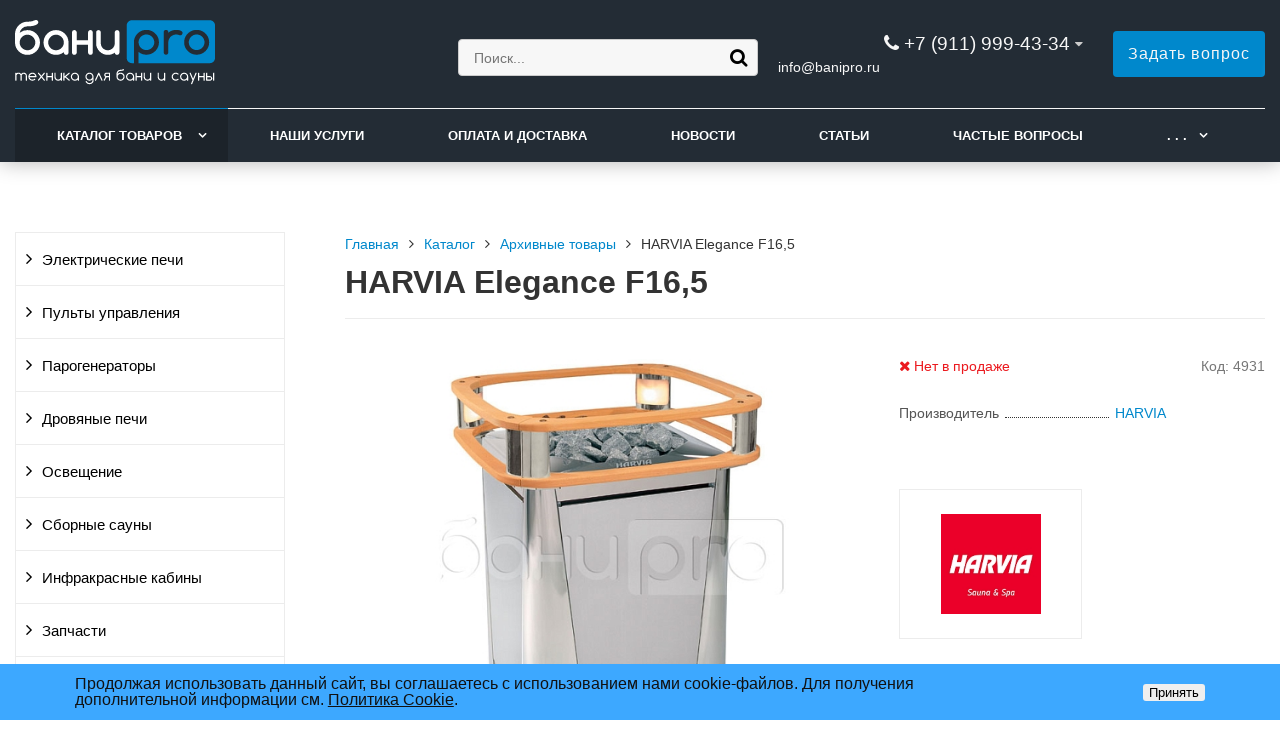

--- FILE ---
content_type: text/html; charset=UTF-8
request_url: https://www.banipro.ru/catalog/elegance_f165.html
body_size: 11838
content:
<!DOCTYPE html>
<html lang="ru">
<head>
	<meta name=viewport content="width=device-width, initial-scale=1.0">
	<meta name="format-detection" content="telephone=no">
	<title>HARVIA Elegance F16,5 - купить в Санкт-Петербурге</title>
	<meta http-equiv="Content-Type" content="text/html; charset=UTF-8" />
<meta name="keywords" content="HARVIA Elegance F16,5, HARVIA Elegance F16,5 купить, HARVIA Elegance F16,5 цена" />
<meta name="description" content="HARVIA Elegance F16,5 и другие товары для бани и сауны в магазине БаниПро" />
<link href="/bitrix/cache/css/s1/gvozdevsoft_shopgs_s1/template_d6b4d065d3cb7b0c8946cca979b4ede7/template_d6b4d065d3cb7b0c8946cca979b4ede7_v1.css?1755966342216195" type="text/css"  data-template-style="true" rel="stylesheet" />
<style>:root{ --main-template-color: #0088cc }</style>
<script type="text/javascript">
if (window == window.top) {
	document.addEventListener("DOMContentLoaded", function() {
		var div = document.createElement("div"); div.innerHTML = ' <div id="nca-cookiesaccept-line" class="nca-cookiesaccept-line style-1 "> <div id="nca-nca-position-left"id="nca-bar" class="nca-bar nca-style- nca-animation-none nca-position-left"> <div class="nca-cookiesaccept-line-text">Продолжая использовать данный сайт, вы соглашаетесь с использованием нами cookie-файлов. Для получения дополнительной информации см. <a href="/company/cookies" target="_blank">Политика Cookie</a>.</div> <div><button type="button" id="nca-cookiesaccept-line-accept-btn" onclick="ncaCookieAcceptBtn()" >Принять</button></div> </div> </div> ';
		document.body.appendChild(div);
	});
}
function ncaCookieAcceptBtn(){ 
	var alertWindow = document.getElementById("nca-cookiesaccept-line"); alertWindow.remove();
	var cookie_string = "NCA_COOKIE_ACCEPT_1" + "=" + escape("Y"); 
	var expires = new Date((new Date).getTime() + (1000 * 60 * 60 * 24 * 1500)); 
	cookie_string += "; expires=" + expires.toUTCString(); 
	cookie_string += "; path=" + escape ("/"); 
	document.cookie = cookie_string; 	
}
function ncaCookieAcceptCheck(){
	var closeCookieValue = "N"; 
	var value = "; " + document.cookie;
	var parts = value.split("; " + "NCA_COOKIE_ACCEPT_1" + "=");
	if (parts.length == 2) { 
		closeCookieValue = parts.pop().split(";").shift(); 
	}
	if(closeCookieValue != "Y") { 
		/*document.head.insertAdjacentHTML("beforeend", "<style>#nca-cookiesaccept-line {display:flex}</style>")*/
	} else { 
		document.head.insertAdjacentHTML("beforeend", "<style>#nca-cookiesaccept-line {display:none}</style>")
	}
}
ncaCookieAcceptCheck();
</script>
 <style> .nca-cookiesaccept-line { box-sizing: border-box !important; margin: 0 !important; border: none !important; width: 100% !important; min-height: 10px !important; max-height: 250px !important; display: block; clear: both !important; padding: 12px !important; position: fixed; bottom: 0px !important; opacity: 1; transform: translateY(0%); z-index: 99999; } .nca-cookiesaccept-line > div { display: flex; align-items: center; } .nca-cookiesaccept-line > div > div { padding-left: 5%; padding-right: 5%; } .nca-cookiesaccept-line a { color: inherit; text-decoration:underline; } @media screen and (max-width:767px) { .nca-cookiesaccept-line > div > div { padding-left: 1%; padding-right: 1%; } } </style> 



<script  src="/bitrix/cache/js/s1/gvozdevsoft_shopgs_s1/template_0ec595b8058d46e6a878ff17f3d8a7c9/template_0ec595b8058d46e6a878ff17f3d8a7c9_v1.js?1741186736463011"></script>
<script>var _ba = _ba || []; _ba.push(["aid", "42b39c0daf68cdfcb1ef7fd10fba9b7b"]); _ba.push(["host", "www.banipro.ru"]); (function() {var ba = document.createElement("script"); ba.type = "text/javascript"; ba.async = true;ba.src = (document.location.protocol == "https:" ? "https://" : "http://") + "bitrix.info/ba.js";var s = document.getElementsByTagName("script")[0];s.parentNode.insertBefore(ba, s);})();</script>


																																																				<script>window.inputMaskPattern="+7 (999) 999-99-99";</script>
								
	<!-- Open Graph -->
	<meta property="og:title" content="HARVIA Elegance F16,5 - купить в Санкт-Петербурге">
	<meta property="og:description" content="HARVIA Elegance F16,5 и другие товары для бани и сауны в магазине БаниПро">
	<meta property="og:type" content="website">
    <meta property="og:url" content="https://www.banipro.ru/catalog/elegance_f165.html">
    	<meta property="og:image" content="https://www.banipro.ru/upload/iblock/241/qob44yhw6v4h82id8jsb2wlhl54pmm72/harvia-elegance-f10-5-foto-1.jpg">
		<!-- /Open Graph -->
	<link type="image/svg+xml" rel="shortcut icon" href="/favicon.svg">
<!-- Yandex.Metrika counter -->
<script type="text/javascript" >
   (function(m,e,t,r,i,k,a){m[i]=m[i]||function(){(m[i].a=m[i].a||[]).push(arguments)};
   m[i].l=1*new Date();
   for (var j = 0; j < document.scripts.length; j++) {if (document.scripts[j].src === r) { return; }}
   k=e.createElement(t),a=e.getElementsByTagName(t)[0],k.async=1,k.src=r,a.parentNode.insertBefore(k,a)})
   (window, document, "script", "https://mc.yandex.ru/metrika/tag.js", "ym");

   ym(9502336, "init", {
        clickmap:true,
        trackLinks:true,
        params:{ip: "18.216.71.164"},
        accurateTrackBounce:true,
        webvisor:true
   });
</script>
<noscript><div><img src="https://mc.yandex.ru/watch/9502336" style="position:absolute; left:-9999px;" alt="" /></div></noscript>
<!-- /Yandex.Metrika counter -->
<!-- Google-Analytics counter -->
<script>
  (function(i,s,o,g,r,a,m){i['GoogleAnalyticsObject']=r;i[r]=i[r]||function(){
  (i[r].q=i[r].q||[]).push(arguments)},i[r].l=1*new Date();a=s.createElement(o),
  m=s.getElementsByTagName(o)[0];a.async=1;a.src=g;m.parentNode.insertBefore(a,m)
  })(window,document,'script','https://www.google-analytics.com/analytics.js','ga');

  ga('create', 'UA-90630289-1', 'auto');
  ga('send', 'pageview');

</script>
<!-- /Google-Analytics counter -->
<!-- Yandex.RTB -->
<script>window.yaContextCb=window.yaContextCb||[]</script>
<script src="https://yandex.ru/ads/system/context.js" async></script>
</head>
<body>
		<header id="header">
								<div class="header-inner">
								<div class="container">		
					<div class="header-top">
						<div class="row align-items-center">
							<div class="col-lg-auto text-xs-center">
								<div class="header-logo">
									<a href="/" class="header-logo__link">
										<img src="/upload/main/4ca/po04mtj5vj4dkse5cywuzhfdp0aa2huu/logo.svg" alt="Главная">
									</a>
								</div>
							</div>
							<!-- col -->
							<div class="col-lg-3 offset-xl-2">
								<div class="header-address">
									<!--<div class="header-address__icon"></div>-->
									<div class="header-address__text">
												<div class="hdslide_search">
			<form action="/search/">
				<input type="text" name="q" placeholder="Поиск..." required>
				<button type="submit"></button>
			</form>	
		</div>									</div>
								</div>
							</div>
							<!-- col -->
							<div class="col mr-auto">
								<div class="header-phone">
									<div class="header-phone__main-phone">
										<a href="tel:+79119994334" class="header-phone__link">+7 (911) 999-43-34</a>
<div class="header-phone__popup">
			<div class="header-phone__popup-item"><a href="tel:+79119994334" class="header-phone__popup-link-phone">+7 (911) 999-43-34</a></div>
				<div class="header-phone__popup-item"><a class="header-phone__popup-link-email">in<span class="mail">the</span>fo<span class="mail">best</span>@bani<span class="mail">site</span>pro.ru</a></div>
	</div>
									</div>
								</div>
								<div class="header-callback">
																											<div class="header-callback__email">
										<a class="header-callback__email-link">in<span class="mail">the</span>fo<span class="mail">best</span>@bani<span class="mail">site</span>pro.ru</a>
									</div>
																										</div>
							</div>
							<!-- col -->
							<div class="col-lg-auto">
								<div class="header-btn-zayvka btn-blick">
									<a data-fancybox data-src="#form-popup-request" href="javascript:;" class="btn-link header-btn-zayvka__link btn-blick__btn">
										Задать вопрос									</a>
								</div>
							</div>
						</div>
					</div>
					<!-- /header-top -->
					<div class="row">
						<div class="col-lg">
																					<nav class="header-top-menu menu-line">
															<div id="flvmenu">
<ul id="horizontal-multilevel-menu" itemscope itemtype="http://schema.org/SiteNavigationElement">


	
	
	
					<li class="root-item-selected"><a href="/catalog/" itemprop="url">Каталог товаров</a>
				<ul>
		
	
	

	
	
	
					<li><a href="/catalog/elektricheskie_pechi/" class="parent" itemprop="url">Электрические печи</a>
				<ul>
		
	
	

	
	
	
		
							<li><a href="/catalog/elektricheskie_pechi/pechi_harvia/" itemprop="url">HARVIA</a></li>
			
		
	
	

	
	
	
	
	
	
	
	
	
	
	
	
	
	
	
	
	
	
	
	
	
	
	
	
	
	
	
	
	
	
	
	
	
	
	
	
	
	
	
	
	
	
	
	
	
	
	
	
	
	
	
	
	
	
	
	
	
	
	
	
	
	
	
	
	
	
	
	
	
	
	
	
	
	
	
	
	
	
	
	
	
	
	
	
	
	
	
	
	
	
	
	
	
	
	
	
	
		
							<li><a href="/catalog/elektricheskie_pechi/pechi_tylo/" itemprop="url">TYLO</a></li>
			
		
	
	

	
	
	
	
	
	
	
	
	
	
	
	
	
	
	
	
	
	
	
	
	
	
	
	
	
	
	
	
	
	
	
	
	
	
	
	
	
	
	
	
	
		
							<li><a href="/catalog/elektricheskie_pechi/pechi_helo/" itemprop="url">HELO</a></li>
			
		
	
	

	
	
	
	
	
	
	
	
	
	
	
	
	
	
	
	
	
	
	
	
	
	
	
	
	
		
							<li><a href="/catalog/elektricheskie_pechi/pechi_sawo/" itemprop="url">SAWO</a></li>
			
		
	
	

	
	
	
	
	
	
	
	
	
	
	
	
	
	
	
	
	
	
	
	
	
	
	
	
	
	
	
	
	
	
	
	
	
	
	
	
	
	
	
	
	
	
	
	
	
	
	
	
	
	
	
	
	
	
	
	
	
	
	
	
	
	
	
	
	
	
	
	
	
	
	
	
	
	
	
	
	
	
	
	
	
	
	
	
		
							<li><a href="/catalog/elektricheskie_pechi/pechi_tulikivi/" itemprop="url">TULIKIVI</a></li>
			
		
	
	

	
	
	
	
	
	
	
	
	
	
	
	
	
	
		
							<li><a href="/catalog/elektricheskie_pechi/pechi_eos/" itemprop="url">EOS</a></li>
			
		
	
	

	
	
	
	
	
	
	
	
	
	
	
	
	
	
	
	
	
	
	
	
	
	
	
	
	
	
	
	
	
	
	
	
		
							<li><a href="/catalog/elektricheskie_pechi/optsii_elektricheskikh_pechey/" itemprop="url">Опции электрических печей</a></li>
			
		
	
	

	
	
	
	
	
	
	
	
	
	
	
			</ul></li>	
	
					<li><a href="/catalog/pulty_upravleniya/" class="parent" itemprop="url">Пульты управления</a>
				<ul>
		
	
	

	
	
	
		
							<li><a href="/catalog/pulty_upravleniya/pulty_harvia/" itemprop="url">HARVIA</a></li>
			
		
	
	

	
	
	
	
	
	
	
	
	
	
	
	
	
	
		
							<li><a href="/catalog/pulty_upravleniya/pulty_tylo/" itemprop="url">TYLO</a></li>
			
		
	
	

	
	
	
	
	
	
	
	
		
							<li><a href="/catalog/pulty_upravleniya/pulty_helo/" itemprop="url">HELO</a></li>
			
		
	
	

	
	
	
	
	
		
							<li><a href="/catalog/pulty_upravleniya/pulty_sawo/" itemprop="url">SAWO</a></li>
			
		
	
	

	
	
	
	
	
	
	
	
	
	
	
	
	
	
	
		
							<li><a href="/catalog/pulty_upravleniya/pulty_eos/" itemprop="url">EOS</a></li>
			
		
	
	

	
	
	
	
	
	
	
	
	
	
	
	
	
	
	
	
	
	
	
	
	
	
		
							<li><a href="/catalog/pulty_upravleniya/pulty_kontakt_plus/" itemprop="url">Контакт Плюс</a></li>
			
		
	
	

	
	
			</ul></li>	
	
					<li><a href="/catalog/parogeneratory/" class="parent" itemprop="url">Парогенераторы</a>
				<ul>
		
	
	

	
	
	
		
							<li><a href="/catalog/parogeneratory/parogeneratory_harvia/" itemprop="url">HARVIA</a></li>
			
		
	
	

	
	
	
	
	
	
	
	
	
	
	
	
	
	
	
	
	
	
	
		
							<li><a href="/catalog/parogeneratory/parogeneratory_tylo/" itemprop="url">TYLO</a></li>
			
		
	
	

	
	
	
	
	
	
	
		
							<li><a href="/catalog/parogeneratory/parogeneratory_helo/" itemprop="url">HELO</a></li>
			
		
	
	

	
	
	
	
	
	
	
	
	
	
	
	
	
		
							<li><a href="/catalog/parogeneratory/parogeneratory_sawo/" itemprop="url">SAWO</a></li>
			
		
	
	

	
	
	
	
	
	
	
	
	
	
	
	
		
							<li><a href="/catalog/parogeneratory/parogeneratory_hygromatik/" itemprop="url">HygroMatik</a></li>
			
		
	
	

	
	
	
	
	
	
	
	
	
	
	
	
	
	
	
	
		
							<li><a href="/catalog/parogeneratory/sistemy_aromatizatsii_para/" itemprop="url">Дозирующие системы</a></li>
			
		
	
	

	
	
	
	
	
	
	
	
			</ul></li>	
	
					<li><a href="/catalog/drovyanye_pechi/" class="parent" itemprop="url">Дровяные печи</a>
				<ul>
		
	
	

	
	
	
		
							<li><a href="/catalog/drovyanye_pechi/drovyanye_pechi_harvia/" itemprop="url">HARVIA</a></li>
			
		
	
	

	
	
	
	
	
	
	
	
	
	
	
	
	
	
	
	
	
	
	
	
	
	
	
	
	
	
	
	
	
	
	
		
							<li><a href="/catalog/drovyanye_pechi/drovyanye_pechi_kastor/" itemprop="url">KASTOR</a></li>
			
		
	
	

	
	
	
	
	
	
	
	
	
	
	
	
	
	
	
	
		
							<li><a href="/catalog/drovyanye_pechi/drovyanye_pechi_aito/" itemprop="url">AITO</a></li>
			
		
	
	

	
	
	
	
	
	
	
		
							<li><a href="/catalog/drovyanye_pechi/optsii_drovyanykh_pechey/" itemprop="url">Опции дровяных печей</a></li>
			
		
	
	

	
	
	
	
	
			</ul></li>	
	
					<li><a href="/catalog/osveshchenie/" class="parent" itemprop="url">Освещение</a>
				<ul>
		
	
	

	
	
	
		
							<li><a href="/catalog/osveshchenie/svetilniki_dlya_bani_i_sauny/" itemprop="url">Светильники для бани и сауны</a></li>
			
		
	
	

	
	
	
	
	
	
	
	
	
	
	
	
	
	
	
	
	
	
	
	
	
	
	
	
		
							<li><a href="/catalog/osveshchenie/abazhury_dlya_svetilnikov/" itemprop="url">Абажуры для светильников</a></li>
			
		
	
	

	
	
	
	
	
	
		
							<li><a href="/catalog/osveshchenie/svetilniki_dlya_khamama/" itemprop="url">Светильники для хамама</a></li>
			
		
	
	

	
	
	
	
	
	
	
	
	
	
	
	
	
	
	
	
	
		
							<li><a href="/catalog/osveshchenie/osveshchenie_cariitti/" itemprop="url"> Освещение CARIITTI</a></li>
			
		
	
	

	
	
	
	
	
	
	
	
	
	
	
	
	
	
	
	
	
	
	
	
	
	
	
	
	
	
	
	
	
	
	
	
	
	
	
	
	
	
	
	
	
	
	
	
	
	
	
	
	
	
	
	
	
	
	
			</ul></li>	
	
					<li><a href="/catalog/sbornye_sauny/" class="parent" itemprop="url">Сборные сауны</a>
				<ul>
		
	
	

	
	
	
		
							<li><a href="/catalog/sbornye_sauny/sauny_harvia/" itemprop="url">HARVIA</a></li>
			
		
	
	

	
	
	
	
	
	
	
	
	
	
	
	
	
	
		
							<li><a href="/catalog/sbornye_sauny/sauny_sawo/" itemprop="url">SAWO</a></li>
			
		
	
	

	
	
			</ul></li>	
	
					<li><a href="/catalog/infrakrasnye_kabiny/" class="parent" itemprop="url">Инфракрасные кабины</a>
				<ul>
		
	
	

	
	
	
		
							<li><a href="/catalog/infrakrasnye_kabiny/infrakrasnye_kabiny_harvia/" itemprop="url">HARVIA</a></li>
			
		
	
	

	
	
	
	
	
	
	
		
							<li><a href="/catalog/infrakrasnye_kabiny/infrakrasnye_izluchateli/" itemprop="url">Инфракрасные излучатели</a></li>
			
		
	
	

	
	
	
	
			</ul></li>	
	
					<li><a href="/catalog/zapchasti/" class="parent" itemprop="url">Запчасти</a>
				<ul>
		
	
	

	
	
	
		
							<li><a href="/catalog/zapchasti/zapchasti_harvia/" itemprop="url">HARVIA</a></li>
			
		
	
	

	
	
	
	
	
	
	
	
	
	
	
	
	
	
	
	
	
	
	
	
	
	
	
	
	
	
	
	
	
	
	
	
	
	
	
	
	
	
	
	
	
	
	
	
	
	
	
	
	
	
	
	
	
	
	
	
	
	
	
	
	
	
	
	
	
	
	
	
	
	
	
	
	
	
	
	
	
	
	
	
	
	
	
	
	
	
	
	
	
	
	
	
	
	
	
	
	
	
	
	
	
	
	
	
	
	
	
	
		
							<li><a href="/catalog/zapchasti/zapchasti_tylo/" itemprop="url">TYLO</a></li>
			
		
	
	

	
	
	
	
	
	
	
	
	
	
	
	
	
	
	
	
	
	
	
	
	
	
	
	
	
	
	
	
	
	
	
	
	
	
	
	
	
	
	
	
	
	
	
	
	
	
	
	
	
	
	
	
	
	
		
							<li><a href="/catalog/zapchasti/zapchasti_helo/" itemprop="url">HELO</a></li>
			
		
	
	

	
	
	
	
	
	
	
	
	
	
	
	
	
	
	
	
	
	
	
	
	
	
	
	
	
	
	
	
	
	
	
	
	
	
	
	
	
	
	
	
	
	
	
	
	
	
	
	
	
	
	
	
	
	
	
		
							<li><a href="/catalog/zapchasti/zapchasti_sawo/" itemprop="url">SAWO</a></li>
			
		
	
	

	
	
	
	
	
	
	
	
	
	
	
	
	
	
	
	
	
	
	
	
	
	
	
	
	
	
	
	
	
	
	
		
							<li><a href="/catalog/zapchasti/zapchasti_hygromatik/" itemprop="url">HYGROMATIK</a></li>
			
		
	
	

	
	
	
	
	
	
	
	
	
	
			</ul></li>	
	
					<li><a href="/catalog/aksessuary/" class="parent" itemprop="url">Аксессуары</a>
				<ul>
		
	
	

	
	
	
		
							<li><a href="/catalog/andres_ruchka_knob_metallicheskaya_dlya_steklyannoy_dveri.html" itemprop="url">ANDRES Ручка-кноб металлическая для стеклянной двери</a></li>
			
		
	
	

	
	
	
		
							<li><a href="/catalog/chasha_dlya_omoveniya_latun.html" itemprop="url">Чаша для омовения (Хамам Таши) латунь</a></li>
			
		
	
	

	
	
	
		
							<li><a href="/catalog/chasha_dlya_omoveniya_med.html" itemprop="url">Чаша для омовения (Хамам Таши) медь</a></li>
			
		
	
	

	
	
	
		
							<li><a href="/catalog/aksessuary/aksessuary_sawo/" itemprop="url">SAWO</a></li>
			
		
	
	

	
	
	
	
	
	
		
							<li><a href="/catalog/aksessuary/aksessuary_tylo/" itemprop="url">TYLO</a></li>
			
		
	
	

	
	
	
	
		
							<li><a href="/catalog/aksessuary/aksessuary_harvia/" itemprop="url">HARVIA</a></li>
			
		
	
	

	
	
	
	
	
	
	
	
		
							<li><a href="/catalog/aksessuary/oblivnye_ustroystva/" itemprop="url">Обливные устройства</a></li>
			
		
	
	

	
	
	
	
	
		
							<li><a href="/catalog/aksessuary/aromaty_camylle_dlya_khamama/" itemprop="url"> Ароматы CAMYLLE для хамама</a></li>
			
		
	
	

	
	
	
	
	
	
	
	
	
	
	
	
	
	
	
	
	
	
		
							<li><a href="/catalog/aksessuary/krany_dlya_khamama/" itemprop="url">Краны для хамама</a></li>
			
		
	
	

	
	
	
			</ul></li></ul></li>	
	
		
							<li><a href="/services/" itemprop="url">Наши услуги</a></li>
			
		
	
	

	
	
	
		
							<li><a href="/company/delivery/" itemprop="url">Оплата и доставка</a></li>
			
		
	
	

	
	
	
		
							<li><a href="/news/" itemprop="url">Новости</a></li>
			
		
	
	

	
	
	
		
							<li><a href="/articles/" itemprop="url">Статьи</a></li>
			
		
	
	

	
	
	
		
							<li><a href="/faq/" itemprop="url">Частые вопросы</a></li>
			
		
	
	

	
	
	
		
							<li><a href="/contacts/" itemprop="url">Контакты</a></li>
			
		
	
	


</ul>
</div>
<div class="menu-clear-left"></div>
							</nav>
						</div>
					</div>
					<!-- /top-menu -->	
									</div>
			</div>
			<!-- /header-inner -->
				
						<!-- header-fix -->	
			<div class="header-fix">
				<div class="head_slide">
	<div class="hdslide_inn">
		<div class="hdslide_home" style="background: none">
			<a href="/" class="hdslide_home-logo">
				<img src="/upload/main/9a4/8483yl3cfwjw2rt5h9dr3i2b1jjjh0c5/logo_fix.svg" alt="Главная">
			</a>
		</div>
		<div class="hdtopmenu">
			<div class="hdmname"></div>
			<nav>
<ul>


	
	
		
							<li><a href="/catalog/">Каталог товаров</a></li>
			
		
	
	

	
	
		
							<li><a href="/services/">Наши услуги</a></li>
			
		
	
	

	
	
		
							<li><a href="/company/delivery/">Оплата и доставка</a></li>
			
		
	
	

	
	
		
							<li><a href="/news/">Новости</a></li>
			
		
	
	

	
	
		
							<li><a href="/articles/">Статьи</a></li>
			
		
	
	

	
	
		
							<li><a href="/faq/">Частые вопросы</a></li>
			
		
	
	

	
	
		
							<li><a href="/contacts/">Контакты</a></li>
			
		
	
	


</ul>
</nav>
		</div>
		<div class="hdslide_search">
			<form action="/search/">
				<input type="text" name="q" placeholder="Поиск..." required>
				<button type="submit"></button>
			</form>	
		</div>
		<div class="hdslide_contact_zayvka zvonok_view">
			<a data-fancybox data-src="#form-popup-request" href="javascript:;" class="btn-link">
				Задать вопрос			</a>
		</div>
		<div class="hdslide_contact">
			<div class="hdslide_contact_nomer">
				<div class="header-phone__main-phone header-fix-phone">
					<a href="tel:+79119994334" class="header-phone__link">+7 (911) 999-43-34</a>
<div class="header-phone__popup">
			<div class="header-phone__popup-item"><a href="tel:+79119994334" class="header-phone__popup-link-phone">+7 (911) 999-43-34</a></div>
				<div class="header-phone__popup-item"><a class="header-phone__popup-link-email">in<span class="mail">the</span>fo<span class="mail">best</span>@bani<span class="mail">site</span>pro.ru</a></div>
	</div>
				</div>
			</div>
		</div>
	</div>
</div>			</div>
			<!-- /header-fix -->
					</header>
		<!-- HEADER -->
						<div class="wrapper">
			<div class="container">
				<div class="row">
					<div class="col wrapper-inner">
												<div id="sidebar">
							<div class="sidebar_adaptive">
																<div id="sidebar_filter_catalog">
									<div class="sidebar pright">
   </div>								</div>
																<nav id="sidebar_menu">
									    <div id='section_element_menu'>
        <ul id="vertical-multilevel-menu" class="vertical-multilevel-menu">

    <pre style='display: none;'>[2]</pre>            
            
                                                        <li class="menu-section"><a href="/catalog/elektricheskie_pechi/" class="menu-name">Электрические печи</a>
                                    <ul class="menu-element-list">
                    
            
            
                
              
                    
                                                                <li class="menu-element-items"><a href="/catalog/elektricheskie_pechi/pechi_harvia/" >HARVIA</a></li>
                            
                    
            
            
                
              
                    
                                                                <li class="menu-element-items"><a href="/catalog/elektricheskie_pechi/pechi_tylo/" >TYLO</a></li>
                            
                    
            
            
                
              
                    
                                                                <li class="menu-element-items"><a href="/catalog/elektricheskie_pechi/pechi_helo/" >HELO</a></li>
                            
                    
            
            
                
              
                    
                                                                <li class="menu-element-items"><a href="/catalog/elektricheskie_pechi/pechi_sawo/" >SAWO</a></li>
                            
                    
            
            
                
              
                    
                                                                <li class="menu-element-items"><a href="/catalog/elektricheskie_pechi/pechi_tulikivi/" >TULIKIVI</a></li>
                            
                    
            
            
                
              
                    
                                                                <li class="menu-element-items"><a href="/catalog/elektricheskie_pechi/pechi_eos/" >EOS</a></li>
                            
                    
            
            
                
              
                    
                                                                <li class="menu-element-items"><a href="/catalog/elektricheskie_pechi/optsii_elektricheskikh_pechey/" >Опции электрических печей</a></li>
                            
                    
            
            
                                    </ul></li>            
            
                                                        <li class="menu-section"><a href="/catalog/pulty_upravleniya/" class="menu-name">Пульты управления</a>
                                    <ul class="menu-element-list">
                    
            
            
                
              
                    
                                                                <li class="menu-element-items"><a href="/catalog/pulty_upravleniya/pulty_harvia/" >HARVIA</a></li>
                            
                    
            
            
                
              
                    
                                                                <li class="menu-element-items"><a href="/catalog/pulty_upravleniya/pulty_tylo/" >TYLO</a></li>
                            
                    
            
            
                
              
                    
                                                                <li class="menu-element-items"><a href="/catalog/pulty_upravleniya/pulty_helo/" >HELO</a></li>
                            
                    
            
            
                
              
                    
                                                                <li class="menu-element-items"><a href="/catalog/pulty_upravleniya/pulty_sawo/" >SAWO</a></li>
                            
                    
            
            
                
              
                    
                                                                <li class="menu-element-items"><a href="/catalog/pulty_upravleniya/pulty_eos/" >EOS</a></li>
                            
                    
            
            
                
              
                    
                                                                <li class="menu-element-items"><a href="/catalog/pulty_upravleniya/pulty_kontakt_plus/" >Контакт Плюс</a></li>
                            
                    
            
            
                                    </ul></li>            
            
                                                        <li class="menu-section"><a href="/catalog/parogeneratory/" class="menu-name">Парогенераторы</a>
                                    <ul class="menu-element-list">
                    
            
            
                
              
                    
                                                                <li class="menu-element-items"><a href="/catalog/parogeneratory/parogeneratory_harvia/" >HARVIA</a></li>
                            
                    
            
            
                
              
                    
                                                                <li class="menu-element-items"><a href="/catalog/parogeneratory/parogeneratory_tylo/" >TYLO</a></li>
                            
                    
            
            
                
              
                    
                                                                <li class="menu-element-items"><a href="/catalog/parogeneratory/parogeneratory_helo/" >HELO</a></li>
                            
                    
            
            
                
              
                    
                                                                <li class="menu-element-items"><a href="/catalog/parogeneratory/parogeneratory_sawo/" >SAWO</a></li>
                            
                    
            
            
                
              
                    
                                                                <li class="menu-element-items"><a href="/catalog/parogeneratory/parogeneratory_hygromatik/" >HygroMatik</a></li>
                            
                    
            
            
                
              
                    
                                                                <li class="menu-element-items"><a href="/catalog/parogeneratory/sistemy_aromatizatsii_para/" >Дозирующие системы</a></li>
                            
                    
            
            
                                    </ul></li>            
            
                                                        <li class="menu-section"><a href="/catalog/drovyanye_pechi/" class="menu-name">Дровяные печи</a>
                                    <ul class="menu-element-list">
                    
            
            
                
              
                    
                                                                <li class="menu-element-items"><a href="/catalog/drovyanye_pechi/drovyanye_pechi_harvia/" >HARVIA</a></li>
                            
                    
            
            
                
              
                    
                                                                <li class="menu-element-items"><a href="/catalog/drovyanye_pechi/drovyanye_pechi_kastor/" >KASTOR</a></li>
                            
                    
            
            
                
              
                    
                                                                <li class="menu-element-items"><a href="/catalog/drovyanye_pechi/drovyanye_pechi_aito/" >AITO</a></li>
                            
                    
            
            
                
              
                    
                                                                <li class="menu-element-items"><a href="/catalog/drovyanye_pechi/optsii_drovyanykh_pechey/" >Опции дровяных печей</a></li>
                            
                    
            
            
                                    </ul></li>            
            
                                                        <li class="menu-section"><a href="/catalog/osveshchenie/" class="menu-name">Освещение</a>
                                    <ul class="menu-element-list">
                    
            
            
                
              
                    
                                                                <li class="menu-element-items"><a href="/catalog/osveshchenie/svetilniki_dlya_bani_i_sauny/" >Светильники для бани и сауны</a></li>
                            
                    
            
            
                
              
                    
                                                                <li class="menu-element-items"><a href="/catalog/osveshchenie/abazhury_dlya_svetilnikov/" >Абажуры для светильников</a></li>
                            
                    
            
            
                
              
                    
                                                                <li class="menu-element-items"><a href="/catalog/osveshchenie/svetilniki_dlya_khamama/" >Светильники для хамама</a></li>
                            
                    
            
            
                
              
                    
                                                                <li class="menu-element-items"><a href="/catalog/osveshchenie/osveshchenie_cariitti/" > Освещение CARIITTI</a></li>
                            
                    
            
            
                                    </ul></li>            
            
                                                        <li class="menu-section"><a href="/catalog/sbornye_sauny/" class="menu-name">Сборные сауны</a>
                                    <ul class="menu-element-list">
                    
            
            
                
              
                    
                                                                <li class="menu-element-items"><a href="/catalog/sbornye_sauny/sauny_harvia/" >HARVIA</a></li>
                            
                    
            
            
                
              
                    
                                                                <li class="menu-element-items"><a href="/catalog/sbornye_sauny/sauny_sawo/" >SAWO</a></li>
                            
                    
            
            
                                    </ul></li>            
            
                                                        <li class="menu-section"><a href="/catalog/infrakrasnye_kabiny/" class="menu-name">Инфракрасные кабины</a>
                                    <ul class="menu-element-list">
                    
            
            
                
              
                    
                                                                <li class="menu-element-items"><a href="/catalog/infrakrasnye_kabiny/infrakrasnye_kabiny_harvia/" >HARVIA</a></li>
                            
                    
            
            
                
              
                    
                                                                <li class="menu-element-items"><a href="/catalog/infrakrasnye_kabiny/infrakrasnye_izluchateli/" >Инфракрасные излучатели</a></li>
                            
                    
            
            
                                    </ul></li>            
            
                                                        <li class="menu-section"><a href="/catalog/zapchasti/" class="menu-name">Запчасти</a>
                                    <ul class="menu-element-list">
                    
            
            
                
              
                    
                                                                <li class="menu-element-items"><a href="/catalog/zapchasti/zapchasti_harvia/" >HARVIA</a></li>
                            
                    
            
            
                
              
                    
                                                                <li class="menu-element-items"><a href="/catalog/zapchasti/zapchasti_tylo/" >TYLO</a></li>
                            
                    
            
            
                
              
                    
                                                                <li class="menu-element-items"><a href="/catalog/zapchasti/zapchasti_helo/" >HELO</a></li>
                            
                    
            
            
                
              
                    
                                                                <li class="menu-element-items"><a href="/catalog/zapchasti/zapchasti_sawo/" >SAWO</a></li>
                            
                    
            
            
                
              
                    
                                                                <li class="menu-element-items"><a href="/catalog/zapchasti/zapchasti_hygromatik/" >HYGROMATIK</a></li>
                            
                    
            
            
                                    </ul></li>            
            
                                                        <li class="menu-section"><a href="/catalog/aksessuary/" class="menu-name">Аксессуары</a>
                                    <ul class="menu-element-list">
                    
            
            
                
              
                    
                                                                <li class="menu-element-items"><a href="/catalog/andres_ruchka_knob_metallicheskaya_dlya_steklyannoy_dveri.html" >ANDRES Ручка-кноб металлическая для стеклянной двери</a></li>
                            
                    
            
            
                
              
                    
                                                                <li class="menu-element-items"><a href="/catalog/chasha_dlya_omoveniya_latun.html" >Чаша для омовения (Хамам Таши) латунь</a></li>
                            
                    
            
            
                
              
                    
                                                                <li class="menu-element-items"><a href="/catalog/chasha_dlya_omoveniya_med.html" >Чаша для омовения (Хамам Таши) медь</a></li>
                            
                    
            
            
                
              
                    
                                                                <li class="menu-element-items"><a href="/catalog/aksessuary/aksessuary_sawo/" >SAWO</a></li>
                            
                    
            
            
                
              
                    
                                                                <li class="menu-element-items"><a href="/catalog/aksessuary/aksessuary_tylo/" >TYLO</a></li>
                            
                    
            
            
                
              
                    
                                                                <li class="menu-element-items"><a href="/catalog/aksessuary/aksessuary_harvia/" >HARVIA</a></li>
                            
                    
            
            
                
              
                    
                                                                <li class="menu-element-items"><a href="/catalog/aksessuary/oblivnye_ustroystva/" >Обливные устройства</a></li>
                            
                    
            
            
                
              
                    
                                                                <li class="menu-element-items"><a href="/catalog/aksessuary/aromaty_camylle_dlya_khamama/" > Ароматы CAMYLLE для хамама</a></li>
                            
                    
            
            
                
              
                    
                                                                <li class="menu-element-items"><a href="/catalog/aksessuary/krany_dlya_khamama/" >Краны для хамама</a></li>
                            
                    
            
            
    
                </ul></li>    
    </ul>
</div>
								</nav>
																<div class="sidebar-action-box">
									<div class="title">
	Наши услуги
</div>
<div class="sidebar-action owl-carousel">
			<div id="bx_3218110189_2">
		<div class="sidebar-action__img">
						<a href="/services/stroitelstvo_saun/">
				<img src="/upload/resize_cache/iblock/0dc/3m6aa9r3oi3pl3q1ximj09yrzeqcj9uk/248_165_2/1620987061-harvia02saunawestern-europenight.jpg" alt="Строительство сауны &quot;под ключ&quot;" />			</a>
					</div>
		<div class="sidebar-action__text">
			<a href="/services/stroitelstvo_saun/" class="sidebar-action__text-link">
				Строительство сауны &quot;под ключ&quot;			</a>
		</div>
	</div>
			<div id="bx_3218110189_3">
		<div class="sidebar-action__img">
						<a href="/services/stroitelstvo_hamama/">
				<img src="/upload/resize_cache/iblock/e49/dheg3iyql9tdi2oeurz6ccyck7jdxi6a/248_165_2/stroitelstvo_turetskoy_bani_khammam.jpg" alt="Строительство турецкой бани &quot;хаммам&quot;" />			</a>
					</div>
		<div class="sidebar-action__text">
			<a href="/services/stroitelstvo_hamama/" class="sidebar-action__text-link">
				Строительство турецкой бани &quot;хаммам&quot;			</a>
		</div>
	</div>
			<div id="bx_3218110189_2015">
		<div class="sidebar-action__img">
						<a href="/services/remont_obsluzhivanie/">
				<img src="/upload/resize_cache/iblock/4b9/mi8uupoubpp8vw06ytypsy67x3nh4q3u/248_165_2/ремонт.jpg" alt="Ремонт оборудования сауны и хамама HARVIA, SAWO, TYLO, HELO" />			</a>
					</div>
		<div class="sidebar-action__text">
			<a href="/services/remont_obsluzhivanie/" class="sidebar-action__text-link">
				Ремонт оборудования сауны и хамама HARVIA, SAWO, TYLO, HELO			</a>
		</div>
	</div>
			<div id="bx_3218110189_1">
		<div class="sidebar-action__img">
						<a href="/services/lokalnye_ochistnye_sooruzheniya/">
				<img src="/upload/resize_cache/iblock/f54/n8lvycwte1pd88i061xuqob7z3v74vv6/248_165_2/септические.jpg" alt="Установка локальных очистных сооружений" />			</a>
					</div>
		<div class="sidebar-action__text">
			<a href="/services/lokalnye_ochistnye_sooruzheniya/" class="sidebar-action__text-link">
				Установка локальных очистных сооружений			</a>
		</div>
	</div>
	</div>

<div class="link_all">
 <a href="/services/">Все услуги</a>
</div>								</div>
																																																<div id="sidebar_fixed">
										<div id="sidebar_prais">
<!-- Yandex.RTB R-A-128407-4 -->
<div id="yandex_rtb_R-A-128407-4"></div>
<script type="text/javascript">
    (function(w, d, n, s, t) {
        w[n] = w[n] || [];
        w[n].push(function() {
            Ya.Context.AdvManager.render({
                blockId: "R-A-128407-4",
                renderTo: "yandex_rtb_R-A-128407-4",
                horizontalAlign: false,
                async: true
            });
        });
        t = d.getElementsByTagName("script")[0];
        s = d.createElement("script");
        s.type = "text/javascript";
        s.src = "//an.yandex.ru/system/context.js";
        s.async = true;
        t.parentNode.insertBefore(s, t);
    })(this, this.document, "yandexContextAsyncCallbacks");
</script>
	</div>								</div>
															</div>
						</div>
													
						<div class="content-box">	
																	<div class="breadcrumb">
											<ul itemscope itemtype="http://schema.org/BreadcrumbList"><li itemprop="itemListElement" itemscope itemtype="http://schema.org/ListItem"><a href="/" title="Главная" itemprop="item"><span itemprop="name">Главная</span></a><meta itemprop="position" content="1" /></li><li itemprop="itemListElement" itemscope itemtype="http://schema.org/ListItem"><a href="/catalog/" title="Каталог" itemprop="item"><span itemprop="name">Каталог</span></a><meta itemprop="position" content="2" /></li><li itemprop="itemListElement" itemscope itemtype="http://schema.org/ListItem"><a href="/catalog/snyato_s_prodazhi/" title="Архивные товары" itemprop="item"><span itemprop="name">Архивные товары</span></a><meta itemprop="position" content="3" /></li><li itemprop="itemListElement" itemscope itemtype="http://schema.org/ListItem"><span itemprop="item"><span itemprop="name">HARVIA Elegance F16,5</span></span><meta itemprop="position" content="4" /></li></ul>										</div>
										<h1>HARVIA Elegance F16,5</h1>	
							
<div class="borderbx">	
<div class="catalog-detail" itemscope itemtype="http://schema.org/Product">
	<div class="catalog-detail__top">
				<meta itemprop="name" content="HARVIA Elegance F16,5">
				<div class="row">
			<div class="col-lg-7">
				<div class="catalog-detail__img-box">
										<a href="/upload/iblock/241/qob44yhw6v4h82id8jsb2wlhl54pmm72/harvia-elegance-f10-5-foto-1.jpg" class="gallery" data-fancybox="gallery_product" itemprop="image">			
						<img src="/upload/resize_cache/iblock/241/qob44yhw6v4h82id8jsb2wlhl54pmm72/617_470_1/harvia-elegance-f10-5-foto-1.jpg" alt="HARVIA Elegance F16,5" title="HARVIA Elegance F16,5" class="catalog-detail__img-img">					</a>
									</div>
							</div>
			<div class="col-lg-5">
				<div class="catalog-detail__status-box">

										<div class="catalog-detail__status">
																																				<div class="catalog-detail__status-nonal">
							Нет в продаже						</div>
																	</div>
										<div class="catalog-detail__article">
						Код: 4931					</div>
				</div>
																<div class="catalog-detail__preview" itemprop="description">
											<div class="row">
							<div class="col-xl-9 col-12">
						 
								<div class="catalog-detail__parameter-item">
									<div class="catalog-detail__parameter-name"> Производитель									</div>
									<div class="catalog-detail__parameter-line"></div>
									<div class="catalog-detail__parameter-size">
						 <a href="/help/brand/harvia/">HARVIA</a>															</div>
								</div>
																			</div>
						</div>
									</div>
																<div class="catalog-detail__partner">
					<div class="partners-list">
								<a href="/help/brand/harvia/" class="partners-list__item" title="HARVIA">
					<img src="/upload/resize_cache/iblock/612/dnmzjfjch4yrogxrmphmtvz7ekxfmjtp/150_150_1/harvia-resize.jpg" alt="HARVIA" title="HARVIA" class="partners-list__img">			</a>
					</div>




									</div>
			</div>
		</div>
	</div>
						<div class="catalog-detail__tabs">
		<div class="row">
			<div class="col tabs">
				<ul class="catalog-detail__tabs-ul">
					<li>
						Описание					</li>
					<li>
						Характеристики					</li>
					<li>
						Документация					</li>
									</ul>
				<div class="tabs_block">
					<div class="tabs_block1">
						<div class="catalog-detail__text">
													<b>Печь для сауны Harvia Elegance</b> отличается от своих собратьев элегантным стильным дизайном, притягивающим восторженные взгляды посетителей. Благодаря своей конструкции, эта каменка может быть установлена как у стены, так и в середине сауны и даже углубляться в нижний полок. Мощностные характеристики этой печи позволяют использовать ее в больших коммерческих саунах или домашних, рассчитанных на большие семьи. <br>
 В качестве дополнительного украшения каменки предусмотрено элегантное деревянное ограждение из ольхи. Есть модель ограждения с подсветкой по углам, которое способно придать сауне завораживающий облик. Такой аксессуар очень полезен при установке каменки в центре сауны - он будет не только освещать сауну, но и нести еще защитную функцию. <br>
 <br>
 Печь для сауны Elegance подключается к отдельному блоку управления Harvia Griffin CG170 или C150. <br>
 Для модели F18 (18 кВт) необходим блок управления с дополнительным контактором, например Harvia C260.												</div>
					</div>
					<div class="catalog-detail__parameter tabs_block2">
						<div class="row">
							<div class="col-xl-9 col-12">
																<div class="catalog-detail__parameter-item">
									<div class="catalog-detail__parameter-name">
										Производитель									</div>
									<div class="catalog-detail__parameter-line"></div>
									<div class="catalog-detail__parameter-size">
																				<a href="/help/brand/harvia/">HARVIA</a>																			</div>
								</div>
																<div class="catalog-detail__parameter-item">
									<div class="catalog-detail__parameter-name">
										Страна производителя									</div>
									<div class="catalog-detail__parameter-line"></div>
									<div class="catalog-detail__parameter-size">
																				Финляндия																			</div>
								</div>
																<div class="catalog-detail__parameter-item">
									<div class="catalog-detail__parameter-name">
										Объем парной, м3									</div>
									<div class="catalog-detail__parameter-line"></div>
									<div class="catalog-detail__parameter-size">
																				16-30																			</div>
								</div>
																<div class="catalog-detail__parameter-item">
									<div class="catalog-detail__parameter-name">
										Электрическая мощность, кВт									</div>
									<div class="catalog-detail__parameter-line"></div>
									<div class="catalog-detail__parameter-size">
																				16.5																			</div>
								</div>
																<div class="catalog-detail__parameter-item">
									<div class="catalog-detail__parameter-name">
										Напряжение питания									</div>
									<div class="catalog-detail__parameter-line"></div>
									<div class="catalog-detail__parameter-size">
																				400 V 3N~																			</div>
								</div>
																<div class="catalog-detail__parameter-item">
									<div class="catalog-detail__parameter-name">
										Установка									</div>
									<div class="catalog-detail__parameter-line"></div>
									<div class="catalog-detail__parameter-size">
																				напольная																			</div>
								</div>
																<div class="catalog-detail__parameter-item">
									<div class="catalog-detail__parameter-name">
										Управление									</div>
									<div class="catalog-detail__parameter-line"></div>
									<div class="catalog-detail__parameter-size">
																				внешнее (не в комплекте)																			</div>
								</div>
																<div class="catalog-detail__parameter-item">
									<div class="catalog-detail__parameter-name">
										Пароувлажнитель									</div>
									<div class="catalog-detail__parameter-line"></div>
									<div class="catalog-detail__parameter-size">
																				нет																			</div>
								</div>
																<div class="catalog-detail__parameter-item">
									<div class="catalog-detail__parameter-name">
										Ширина, мм									</div>
									<div class="catalog-detail__parameter-line"></div>
									<div class="catalog-detail__parameter-size">
																				500																			</div>
								</div>
																<div class="catalog-detail__parameter-item">
									<div class="catalog-detail__parameter-name">
										Глубина, мм									</div>
									<div class="catalog-detail__parameter-line"></div>
									<div class="catalog-detail__parameter-size">
																				500																			</div>
								</div>
																<div class="catalog-detail__parameter-item">
									<div class="catalog-detail__parameter-name">
										Высота, мм									</div>
									<div class="catalog-detail__parameter-line"></div>
									<div class="catalog-detail__parameter-size">
																				700																			</div>
								</div>
																<div class="catalog-detail__parameter-item">
									<div class="catalog-detail__parameter-name">
										Максимальная загрузка камней, кг									</div>
									<div class="catalog-detail__parameter-line"></div>
									<div class="catalog-detail__parameter-size">
																				60																			</div>
								</div>
																<div class="catalog-detail__parameter-item">
									<div class="catalog-detail__parameter-name">
										Вес, кг									</div>
									<div class="catalog-detail__parameter-line"></div>
									<div class="catalog-detail__parameter-size">
																				26																			</div>
								</div>
															</div>
						</div>
					</div>
					<div class="catalog-detail__tabs-item tabs_block3">
												<h4 class="h2-section">Доступно для скачивания</h4>
													<div class="catalog-detail__file">
							<div class="catalog-detail__file-item">
								<div class="catalog-detail__file-icon"><i class="fa fa-file-text-o" aria-hidden="true"></i></div>
								<div class="catalog-detail__file-name">
									<a href="/manuals/KG_T_F.pdf" target="_blank"  class="catalog-detail__file-link">
										Инструкция по монтажу и эксплуатации									</a>
									<div class="catalog-detail__file-size">
										<div class="catalog-detail__file-format">PDF</div>
									</div>
								</div>
							</div>
						</div>
																				<div class="catalog-detail__file">
							<div class="catalog-detail__file-item">
								<div class="catalog-detail__file-icon"><i class="fa fa-file-text-o" aria-hidden="true"></i></div>
								<div class="catalog-detail__file-name">
									<a href="/manuals/Harvia_Electric.pdf" target="_blank"  class="catalog-detail__file-link">
										Каталог продукции									</a>
									<div class="catalog-detail__file-size">
										<div class="catalog-detail__file-format">PDF</div>
									</div>
								</div>
							</div>
						</div>
																		</div>
									</div>
			</div>
		</div>
	</div>
											<div class="catalog-detail__form-manager mt-70 mb-70">
				<h2 class="h2-section">Задать вопрос по HARVIA Elegance F16,5</h2>
				<!-- FORM EXPERT -->
		<div class="form-contacts">
	<form class="form-contacts__form feedback" method="post">

		<input type="text" name="form_name" placeholder="Ваше имя" maxlength="50" class="form-contacts__input">
		<input type="text" name="form_phone" placeholder="Ваш телефон" class="inputmask form-contacts__input">
				<input type="text" name="form_email" placeholder="Ваш email*" required="required" maxlength="50" class="form-contacts__input form-contacts__input-email">
				<textarea name="form_message" placeholder="Ваш вопрос*" required="required" rows="3" maxlength="500" class="form-contacts__textarea"></textarea>
				<div class="form-captcha">
			<input name="captcha_code" value="06f51b6d88b4050f7b42e64485ea9378" type="hidden" />
			<img src="/bitrix/tools/captcha.php?captcha_code=06f51b6d88b4050f7b42e64485ea9378" class="form-captcha__code"/>
			<input id="captcha_word" placeholder="Код*" required="required" name="captcha_word" type="text" class="form-contacts__input form-captcha__input" />
		</div>
				<div class="feedback-garant__mess-error"></div>
		<div class="feedback-garant form-contacts__feedback-garant">
			<div class="feedback-garant__box">
				<input type="checkbox" checked="checked" class="feedback-garant__checkbox">
				<label class="feedback-garant__label">
					Cогласие с <a href="/company/policy/" target="_blank" class="feedback-garant__link">политикой конфиденциальности</a>
				</label>
			</div>
		</div>
		<button type="submit" class="form-contacts__btn btn-button" >Отправить</button>
		<div class="feedback-send-message"></div>
	</form>
</div>		<!-- /FORM EXPERT -->
	</div>
	<div class="news-direct">
<!-- Yandex.RTB R-A-128407-19 -->
<div id="yandex_rtb_R-A-128407-19"></div>
<script>
window.yaContextCb.push(() => {
    Ya.Context.AdvManager.render({
        "blockId": "R-A-128407-19",
        "renderTo": "yandex_rtb_R-A-128407-19"
    })
})
</script>
	</div>
</div>


	<div class="cat-det-direct">

	</div>
		<!-- FORM EXPERT -->
	<div class="form-popup-request form-hide" id="form-popup-catalog">
	<form class="form-popup-request__form feedback" method="post">
		<div class="container">
			<div class="row">
								<div class="col-12">
					<div class="form-popup-request__title">
						Заказать товар
					</div>
					<div class="form-popup-catalog__product">Наименование: <span class="form-popup-catalog__product-name">HARVIA Elegance F16,5</span></div>
					<input type="text" name="form_catalog" hidden class="form-popup-request__input" value="HARVIA Elegance F16,5">
					<input type="text" name="form_name" placeholder="Ваше имя" maxlength="50" class="form-popup-request__input">
					<input type="text" name="form_phone" placeholder="Ваш номер телефона*" required="required" class="inputmask form-popup-request__input">
										<input type="text" name="form_email" placeholder="Ваш email" maxlength="50" class="form-popup-request__input">
										<textarea name="form_message" placeholder="Комментарий к заказу*" required="required" rows="3" maxlength="500" class="form-popup-request__textarea"></textarea>
										<div class="form-captcha">
						<input name="captcha_code" value="0b746a0595d8b6c604629555977fa07a" type="hidden" />
						<img src="/bitrix/tools/captcha.php?captcha_code=0b746a0595d8b6c604629555977fa07a" class="form-captcha__code"/>
						<input id="captcha_word" placeholder="Код*" required="required" name="captcha_word" type="text" class="form-popup-request__input form-captcha__input" />
					</div>
										<div class="feedback-garant__mess-error"></div>
					<div class="feedback-garant form-popup-request__feedback-garant">
						<div class="feedback-garant__box">
							<input type="checkbox" checked="checked" class="feedback-garant__checkbox">
							<label class="feedback-garant__label">
								Cогласие с <a href="/kontakty/politika-konfidentsialnosti/" target="_blank" class="feedback-garant__link">политикой конфиденциальности</a>
							</label>
						</div>	
					</div>
					<button type="submit" class="form-popup-request__btn btn-button" >Отправить</button>
					<div class="feedback-send-message"></div>
				</div>
			</div>
		</div>
	</form>
</div>



	<!-- /FORM EXPERT -->
<div class="catalog-links">
	<div class="row row-10">
		<div class="col-sm-auto">
			<div class="catalog-links__text">
				Выбрать раздел: 
			</div>
		</div>
		<div class="col-sm">
							<div class="catalog-links__link">
					<a href="/catalog/elektricheskie_pechi/" class="catalog-links__link-link">	
						Электрические печи					</a>
				</div>
								<div class="catalog-links__link">
					<a href="/catalog/pulty_upravleniya/" class="catalog-links__link-link">	
						Пульты управления					</a>
				</div>
								<div class="catalog-links__link">
					<a href="/catalog/parogeneratory/" class="catalog-links__link-link">	
						Парогенераторы					</a>
				</div>
								<div class="catalog-links__link">
					<a href="/catalog/drovyanye_pechi/" class="catalog-links__link-link">	
						Дровяные печи					</a>
				</div>
								<div class="catalog-links__link">
					<a href="/catalog/osveshchenie/" class="catalog-links__link-link">	
						Освещение					</a>
				</div>
								<div class="catalog-links__link">
					<a href="/catalog/sbornye_sauny/" class="catalog-links__link-link">	
						Сборные сауны					</a>
				</div>
								<div class="catalog-links__link">
					<a href="/catalog/infrakrasnye_kabiny/" class="catalog-links__link-link">	
						Инфракрасные кабины					</a>
				</div>
								<div class="catalog-links__link">
					<a href="/catalog/zapchasti/" class="catalog-links__link-link">	
						Запчасти					</a>
				</div>
								<div class="catalog-links__link">
					<a href="/catalog/aksessuary/" class="catalog-links__link-link">	
						Аксессуары					</a>
				</div>
						</div>
	</div>
</div></div>
							</div>
											</div>
				</div>
			</div>
					</div>
		<footer id="footer">
			<div class="footer">
				<div class="footer__top">
					<div class="container">
						<div class="row">
							<div class="col-lg">
								<div class="footer__logo">
										<a href="/" class="header-logo__link">
											<img src="/upload/main/4ca/po04mtj5vj4dkse5cywuzhfdp0aa2huu/logo.svg" alt="Главная">
										</a>
									</div>
									<div class="footer__text">
										Продажа  Ремонт  Обслуживание									</div>
									<div class="footer__hr"></div>
									<div class="footer__item1">
										<div class="footer__item2">
											<div class="footer__phone">
												<a href="tel:+79119994334" class="header-phone__link">+7 (911) 999-43-34</a>
<div class="header-phone__popup">
			<div class="header-phone__popup-item"><a href="tel:+79119994334" class="header-phone__popup-link-phone">+7 (911) 999-43-34</a></div>
				<div class="header-phone__popup-item"><a class="header-phone__popup-link-email">in<span class="mail">the</span>fo<span class="mail">best</span>@bani<span class="mail">site</span>pro.ru</a></div>
	</div>
											</div>
										</div>
										<div class="footer__btn-callback btn-blick">
												<a data-fancybox data-src="#form-popup-callback" href="javascript:;" class="footer__btn-callback-link btn-link btn-blick__btn">
													Заказать звонок												</a>
										</div>
									</div>
							</div>
							<div class="col-md">
								<div class="footer__menu">
									<div class="footer__menu-title">
										Информация									</div>
									<nav class="footer__menu-nav">
										<ul>

			<li><a href="/company/">О компании</a></li>
		
			<li><a href="/company/delivery/">Оплата и доставка</a></li>
		
			<li><a href="/news/">Новости</a></li>
		
			<li><a href="/company/partners/">Партнеры</a></li>
		
			<li><a href="/help/brand/">Производители</a></li>
		
			<li><a href="/catalog/snyato_s_prodazhi/">Архивные товары</a></li>
		

</ul>
								</nav>
							</div>
						</div>
						<div class="col-md">
							<div class="footer__menu">
								<div class="footer__menu-title">
									Цены								</div>
								<nav class="footer__menu-nav">
									<ul>

			<li><a href="/catalog/elektricheskie_pechi/">Электрокаменки</a></li>
		
			<li><a href="/catalog/parogeneratory/">Парогенераторы</a></li>
		
			<li><a href="/catalog/pulty_upravleniya/">Пульты управления</a></li>
		
			<li><a href="/catalog/drovyanye_pechi/">Каменки на дровах</a></li>
		
			<li><a href="/catalog/zapchasti/">Запчасти</a></li>
		
			<li><a href="/services/remont_obsluzhivanie/">Ремонт и обслуживание</a></li>
		

</ul>
								</nav>
							</div>
						</div>
						<div class="col-md">
							<div class="footer__menu">
								<div class="footer__menu-title">
									Контакты								</div>
							</div>
								<div class="footer__item2">
									<div class="footer__mail">
										<a class="header-callback__email-link">in<span class="mail">the</span>fo<span class="mail">best</span>@bani<span class="mail">site</span>pro.ru</a>
									</div>
									<div class="footer__address">
										г. Санкт-Петербург									</div>
								</div>
						</div>
					</div>
				</div>
			</div>
			<div class="footer__bottom">
				<div class="container">
					<div class="row">
						<div class="col-md">
							<div class="footer__copyright">
								2008-2026 © Все права защищены<br>
<a href="/company/policy/">Политика конфиденциальности</a> <a href="/sitemap/">Карта сайта</a><br>
Данный сайт не является публичной офертой							</div>
						</div>
						<div class="col-md">
							<div class="footer__metrics">
															</div>
						</div>
						<div class="col-md-auto ml-auto">
							<div class="footer__social">
								<ul>
	<li><a href="https://vk.com/public41907831" target="_blank"><i class="fa fa-vk" aria-hidden="true"></i></a></li>
	<li><a href="/auth/" target=""><i class="fa fa-telegram" aria-hidden="true"></i></a></li>
	<li><a><i class="fa fa-youtube-play" aria-hidden="true"></i></a></li>
</ul>							</div>
						</div>
					</div>
				</div>
			</div>
		</div>
	</footer>
	<!-- form popup -->
	<div class="form-popup-callback form-hide" id="form-popup-callback">
	<form class="form-popup-callback__form feedback" method="post">
		<div class="container">
			<div class="row">
								<div class="col-12">
					<div class="form-popup-callback__title">
						Консультация специалиста
					</div>
										<input type="text" name="form_name" placeholder="Ваше имя" maxlength="50" class="form-popup-callback__input">
					<input type="text" name="form_phone" placeholder="Ваш номер телефона*" required="required" class="inputmask form-popup-callback__input">
										<input type="text" name="form_email" placeholder="Ваш email" maxlength="50" class="form-popup-callback__input">
															<div class="form-captcha">
						<input name="captcha_code" value="000ad16db61ee01f76d267efb2124528" type="hidden" />
						<img src="/bitrix/tools/captcha.php?captcha_code=000ad16db61ee01f76d267efb2124528" class="form-captcha__code"/>
						<input id="captcha_word" placeholder="Код*" required="required" name="captcha_word" type="text" class="form-popup-callback__input form-captcha__input" />
					</div>
										<div class="feedback-garant__mess-error"></div>
					<div class="feedback-garant form-popup-callback__feedback-garant">
						<div class="feedback-garant__box">
							<input type="checkbox" checked="checked" class="feedback-garant__checkbox">
							<label class="feedback-garant__label">
								Cогласие с <a href="/company/policy/" target="_blank" class="feedback-garant__link">политикой конфиденциальности</a>
							</label>
						</div>	
					</div>
					<button type="submit" class="form-popup-callback__btn btn-button feedback-button" >Отправить</button>
					<div class="feedback-send-message"></div>
				</div>
			</div>
		</div>
	</form>
</div>	<div class="form-popup-request form-hide" id="form-popup-request">
	<form class="form-popup-request__form feedback" method="post">
		<div class="container">
			<div class="row">
								<div class="col-12">
					<div class="form-popup-request__title">
						Оставить заявку
					</div>
										<input type="text" name="form_name" placeholder="Ваше имя" maxlength="50" class="form-popup-request__input">
					<input type="text" name="form_phone" placeholder="Ваш номер телефона" class="inputmask form-popup-request__input">
										<input type="text" name="form_email" placeholder="Ваш email" maxlength="50" class="form-popup-request__input">
										<textarea name="form_message" placeholder="Комментарий к заявке*" required="required" rows="3" maxlength="500" class="form-popup-request__textarea"></textarea>
					<div class="feedback-file form-popup-request__file">
						<input type="file" name="files[]" accept=".png,.jpg,.jpeg,.tif,.pdf,.doc,.docx,.xls,.xlsx" multiple class="feedback-file__input">
						<div class="feedback-file__box">
							<div class="feedback-file__icon"></div>
							<div class="feedback-file__text">
								Прикрепить свои файлы
							</div>
						</div>
					</div>
										<div class="form-captcha">
						<input name="captcha_code" value="01b018cf1490ce7c06b71230c03d247d" type="hidden" />
						<img src="/bitrix/tools/captcha.php?captcha_code=01b018cf1490ce7c06b71230c03d247d" class="form-captcha__code"/>
						<input id="captcha_word" placeholder="Код*" required="required" name="captcha_word" type="text" class="form-popup-request__input form-captcha__input" />
					</div>
										<div class="feedback-garant__mess-error"></div>
					<div class="feedback-garant form-popup-request__feedback-garant">
						<div class="feedback-garant__box">
							<input type="checkbox" checked="checked" class="feedback-garant__checkbox">
							<label class="feedback-garant__label">
								Cогласие с <a href="/company/policy/" target="_blank" class="feedback-garant__link">политикой конфиденциальности</a>
							</label>
						</div>	
					</div>
					<button type="submit" class="form-popup-request__btn btn-button" >Отправить</button>
					<div class="feedback-send-message"></div>
				</div>
			</div>
		</div>
	</form>
</div>



	<div class="form-popup-estimate form-hide" id="form-popup-estimate">
	<form class="form-popup-estimate__form feedback" method="post">
		<div class="container">
			<div class="row">
								<div class="col-12">
					<div class="form-popup-estimate__title">
						Заказать расчет
					</div>
										<input type="text" name="form_name" placeholder="Ваше имя" maxlength="50" class="form-popup-estimate__input">
					<input type="text" name="form_phone" placeholder="Ваш номер телефона*" required="required" class="inputmask form-popup-estimate__input">
										<input type="text" name="form_email" placeholder="Ваш email" maxlength="50" class="form-popup-estimate__input">
										<textarea name="form_message" placeholder="Комментарий к заявке*" required="required" rows="3" maxlength="500" class="form-popup-estimate__textarea"></textarea>
					<div class="feedback-file form-popup-estimate__file">
						<input type="file" name="files[]" accept=".png,.jpg,.jpeg,.tif,.pdf,.doc,.docx,.xls,.xlsx" multiple class="feedback-file__input">
						<div class="feedback-file__box">
							<div class="feedback-file__icon"></div>
							<div class="feedback-file__text">
								Прикрепить свои файлы
							</div>
						</div>
					</div>
										<div class="form-captcha">
						<input name="captcha_code" value="086230bf36a1136d0ba01f3efc07b635" type="hidden" />
						<img src="/bitrix/tools/captcha.php?captcha_code=086230bf36a1136d0ba01f3efc07b635" class="form-captcha__code"/>
						<input id="captcha_word" placeholder="Код*" required="required" name="captcha_word" type="text" class="form-popup-estimate__input form-captcha__input" />
					</div>
										<div class="feedback-garant__mess-error"></div>
					<div class="feedback-garant form-popup-estimate__feedback-garant">
						<div class="feedback-garant__box">
							<input type="checkbox" checked="checked" class="feedback-garant__checkbox">
							<label class="feedback-garant__label">
								Cогласие с <a href="/kontakty/politika-konfidentsialnosti/" target="_blank" class="feedback-garant__link">политикой конфиденциальности</a>
							</label>
						</div>	
					</div>
					<button type="submit" class="form-popup-estimate__btn btn-button" >Отправить</button>
					<div class="feedback-send-message"></div>
				</div>
			</div>
		</div>
	</form>
</div>



	<!-- /form popup -->
</body>
</html>


--- FILE ---
content_type: text/css
request_url: https://www.banipro.ru/bitrix/cache/css/s1/gvozdevsoft_shopgs_s1/template_d6b4d065d3cb7b0c8946cca979b4ede7/template_d6b4d065d3cb7b0c8946cca979b4ede7_v1.css?1755966342216195
body_size: 34451
content:


/* Start:/bitrix/templates/gvozdevsoft_shopgs_s1/css/reset.css?16824475551311*/
/* http://meyerweb.com/eric/tools/css/reset/ 
   v2.0 | 20110126
   License: none (public domain)
*/

html, body, div, span, applet, object, iframe,
h1, h2, h3, h4, h5, h6, p, blockquote, pre,
a, abbr, acronym, address, big, cite, code,
del, dfn, em, img, ins, kbd, q, s, samp,
small, strike, strong, sub, sup, tt, var,
b, u, i, center,
dl, dt, dd, ol, ul, li,
fieldset, form, label, legend,
table, caption, tbody, tfoot, thead, tr, th, td,
article, aside, canvas, details, embed, 
figure, figcaption, footer, header, hgroup, 
menu, nav, output, ruby, section, summary,
time, mark, audio, video {
	margin: 0;
	padding: 0;
	border: 0;
	font-size: 100%;
	font: inherit;
	vertical-align: baseline;
}
/* HTML5 display-role reset for older browsers */
article, aside, details, figcaption, figure, 
footer, header, hgroup, menu, nav, section {
	display: block;
}
body {
	line-height: 1;
}
ol, ul {
	list-style: none;
}
blockquote, q {
	quotes: none;
}
blockquote:before, blockquote:after,
q:before, q:after {
	content: '';
	content: none;
}
table {
	border-collapse: collapse;
	border-spacing: 0;
}
button, input[type=submit]{
	-webkit-appearance: none;
	-moz-appearance:    none;
	appearance:         none;
}
button, input[type=submit]:focus{
	outline: none;
} 
/* End */


/* Start:/bitrix/templates/gvozdevsoft_shopgs_s1/css/bootstrap-grid.min.css?168244755534243*/
/*!
 * Bootstrap Grid v4.0.0 (https://getbootstrap.com)
 * Copyright 2011-2018 The Bootstrap Authors
 * Copyright 2011-2018 Twitter, Inc.
 * Licensed under MIT (https://github.com/twbs/bootstrap/blob/master/LICENSE)
 */@-ms-viewport{width:device-width}html{box-sizing:border-box;-ms-overflow-style:scrollbar}*,::after,::before{box-sizing:inherit}.container{width:100%;padding-right:15px;padding-left:15px;margin-right:auto;margin-left:auto}@media (min-width:576px){.container{max-width:540px}}@media (min-width:768px){.container{max-width:720px}}@media (min-width:992px){.container{max-width:960px}}@media (min-width:1200px){.container{max-width:1140px}}.container-fluid{width:100%;padding-right:15px;padding-left:15px;margin-right:auto;margin-left:auto}.row{display:-webkit-box;display:-ms-flexbox;display:flex;-ms-flex-wrap:wrap;flex-wrap:wrap;margin-right:-15px;margin-left:-15px}.no-gutters{margin-right:0;margin-left:0}.no-gutters>.col,.no-gutters>[class*=col-]{padding-right:0;padding-left:0}.col,.col-1,.col-10,.col-11,.col-12,.col-2,.col-3,.col-4,.col-5,.col-6,.col-7,.col-8,.col-9,.col-auto,.col-lg,.col-lg-1,.col-lg-10,.col-lg-11,.col-lg-12,.col-lg-2,.col-lg-3,.col-lg-4,.col-lg-5,.col-lg-6,.col-lg-7,.col-lg-8,.col-lg-9,.col-lg-auto,.col-md,.col-md-1,.col-md-10,.col-md-11,.col-md-12,.col-md-2,.col-md-3,.col-md-4,.col-md-5,.col-md-6,.col-md-7,.col-md-8,.col-md-9,.col-md-auto,.col-sm,.col-sm-1,.col-sm-10,.col-sm-11,.col-sm-12,.col-sm-2,.col-sm-3,.col-sm-4,.col-sm-5,.col-sm-6,.col-sm-7,.col-sm-8,.col-sm-9,.col-sm-auto,.col-xl,.col-xl-1,.col-xl-10,.col-xl-11,.col-xl-12,.col-xl-2,.col-xl-3,.col-xl-4,.col-xl-5,.col-xl-6,.col-xl-7,.col-xl-8,.col-xl-9,.col-xl-auto{position:relative;width:100%;min-height:1px;padding-right:15px;padding-left:15px}.col{-ms-flex-preferred-size:0;flex-basis:0;-webkit-box-flex:1;-ms-flex-positive:1;flex-grow:1;max-width:100%}.col-auto{-webkit-box-flex:0;-ms-flex:0 0 auto;flex:0 0 auto;width:auto;max-width:none}.col-1{-webkit-box-flex:0;-ms-flex:0 0 8.333333%;flex:0 0 8.333333%;max-width:8.333333%}.col-2{-webkit-box-flex:0;-ms-flex:0 0 16.666667%;flex:0 0 16.666667%;max-width:16.666667%}.col-3{-webkit-box-flex:0;-ms-flex:0 0 25%;flex:0 0 25%;max-width:25%}.col-4{-webkit-box-flex:0;-ms-flex:0 0 33.333333%;flex:0 0 33.333333%;max-width:33.333333%}.col-5{-webkit-box-flex:0;-ms-flex:0 0 41.666667%;flex:0 0 41.666667%;max-width:41.666667%}.col-6{-webkit-box-flex:0;-ms-flex:0 0 50%;flex:0 0 50%;max-width:50%}.col-7{-webkit-box-flex:0;-ms-flex:0 0 58.333333%;flex:0 0 58.333333%;max-width:58.333333%}.col-8{-webkit-box-flex:0;-ms-flex:0 0 66.666667%;flex:0 0 66.666667%;max-width:66.666667%}.col-9{-webkit-box-flex:0;-ms-flex:0 0 75%;flex:0 0 75%;max-width:75%}.col-10{-webkit-box-flex:0;-ms-flex:0 0 83.333333%;flex:0 0 83.333333%;max-width:83.333333%}.col-11{-webkit-box-flex:0;-ms-flex:0 0 91.666667%;flex:0 0 91.666667%;max-width:91.666667%}.col-12{-webkit-box-flex:0;-ms-flex:0 0 100%;flex:0 0 100%;max-width:100%}.order-first{-webkit-box-ordinal-group:0;-ms-flex-order:-1;order:-1}.order-last{-webkit-box-ordinal-group:14;-ms-flex-order:13;order:13}.order-0{-webkit-box-ordinal-group:1;-ms-flex-order:0;order:0}.order-1{-webkit-box-ordinal-group:2;-ms-flex-order:1;order:1}.order-2{-webkit-box-ordinal-group:3;-ms-flex-order:2;order:2}.order-3{-webkit-box-ordinal-group:4;-ms-flex-order:3;order:3}.order-4{-webkit-box-ordinal-group:5;-ms-flex-order:4;order:4}.order-5{-webkit-box-ordinal-group:6;-ms-flex-order:5;order:5}.order-6{-webkit-box-ordinal-group:7;-ms-flex-order:6;order:6}.order-7{-webkit-box-ordinal-group:8;-ms-flex-order:7;order:7}.order-8{-webkit-box-ordinal-group:9;-ms-flex-order:8;order:8}.order-9{-webkit-box-ordinal-group:10;-ms-flex-order:9;order:9}.order-10{-webkit-box-ordinal-group:11;-ms-flex-order:10;order:10}.order-11{-webkit-box-ordinal-group:12;-ms-flex-order:11;order:11}.order-12{-webkit-box-ordinal-group:13;-ms-flex-order:12;order:12}.offset-1{margin-left:8.333333%}.offset-2{margin-left:16.666667%}.offset-3{margin-left:25%}.offset-4{margin-left:33.333333%}.offset-5{margin-left:41.666667%}.offset-6{margin-left:50%}.offset-7{margin-left:58.333333%}.offset-8{margin-left:66.666667%}.offset-9{margin-left:75%}.offset-10{margin-left:83.333333%}.offset-11{margin-left:91.666667%}@media (min-width:576px){.col-sm{-ms-flex-preferred-size:0;flex-basis:0;-webkit-box-flex:1;-ms-flex-positive:1;flex-grow:1;max-width:100%}.col-sm-auto{-webkit-box-flex:0;-ms-flex:0 0 auto;flex:0 0 auto;width:auto;max-width:none}.col-sm-1{-webkit-box-flex:0;-ms-flex:0 0 8.333333%;flex:0 0 8.333333%;max-width:8.333333%}.col-sm-2{-webkit-box-flex:0;-ms-flex:0 0 16.666667%;flex:0 0 16.666667%;max-width:16.666667%}.col-sm-3{-webkit-box-flex:0;-ms-flex:0 0 25%;flex:0 0 25%;max-width:25%}.col-sm-4{-webkit-box-flex:0;-ms-flex:0 0 33.333333%;flex:0 0 33.333333%;max-width:33.333333%}.col-sm-5{-webkit-box-flex:0;-ms-flex:0 0 41.666667%;flex:0 0 41.666667%;max-width:41.666667%}.col-sm-6{-webkit-box-flex:0;-ms-flex:0 0 50%;flex:0 0 50%;max-width:50%}.col-sm-7{-webkit-box-flex:0;-ms-flex:0 0 58.333333%;flex:0 0 58.333333%;max-width:58.333333%}.col-sm-8{-webkit-box-flex:0;-ms-flex:0 0 66.666667%;flex:0 0 66.666667%;max-width:66.666667%}.col-sm-9{-webkit-box-flex:0;-ms-flex:0 0 75%;flex:0 0 75%;max-width:75%}.col-sm-10{-webkit-box-flex:0;-ms-flex:0 0 83.333333%;flex:0 0 83.333333%;max-width:83.333333%}.col-sm-11{-webkit-box-flex:0;-ms-flex:0 0 91.666667%;flex:0 0 91.666667%;max-width:91.666667%}.col-sm-12{-webkit-box-flex:0;-ms-flex:0 0 100%;flex:0 0 100%;max-width:100%}.order-sm-first{-webkit-box-ordinal-group:0;-ms-flex-order:-1;order:-1}.order-sm-last{-webkit-box-ordinal-group:14;-ms-flex-order:13;order:13}.order-sm-0{-webkit-box-ordinal-group:1;-ms-flex-order:0;order:0}.order-sm-1{-webkit-box-ordinal-group:2;-ms-flex-order:1;order:1}.order-sm-2{-webkit-box-ordinal-group:3;-ms-flex-order:2;order:2}.order-sm-3{-webkit-box-ordinal-group:4;-ms-flex-order:3;order:3}.order-sm-4{-webkit-box-ordinal-group:5;-ms-flex-order:4;order:4}.order-sm-5{-webkit-box-ordinal-group:6;-ms-flex-order:5;order:5}.order-sm-6{-webkit-box-ordinal-group:7;-ms-flex-order:6;order:6}.order-sm-7{-webkit-box-ordinal-group:8;-ms-flex-order:7;order:7}.order-sm-8{-webkit-box-ordinal-group:9;-ms-flex-order:8;order:8}.order-sm-9{-webkit-box-ordinal-group:10;-ms-flex-order:9;order:9}.order-sm-10{-webkit-box-ordinal-group:11;-ms-flex-order:10;order:10}.order-sm-11{-webkit-box-ordinal-group:12;-ms-flex-order:11;order:11}.order-sm-12{-webkit-box-ordinal-group:13;-ms-flex-order:12;order:12}.offset-sm-0{margin-left:0}.offset-sm-1{margin-left:8.333333%}.offset-sm-2{margin-left:16.666667%}.offset-sm-3{margin-left:25%}.offset-sm-4{margin-left:33.333333%}.offset-sm-5{margin-left:41.666667%}.offset-sm-6{margin-left:50%}.offset-sm-7{margin-left:58.333333%}.offset-sm-8{margin-left:66.666667%}.offset-sm-9{margin-left:75%}.offset-sm-10{margin-left:83.333333%}.offset-sm-11{margin-left:91.666667%}}@media (min-width:768px){.col-md{-ms-flex-preferred-size:0;flex-basis:0;-webkit-box-flex:1;-ms-flex-positive:1;flex-grow:1;max-width:100%}.col-md-auto{-webkit-box-flex:0;-ms-flex:0 0 auto;flex:0 0 auto;width:auto;max-width:none}.col-md-1{-webkit-box-flex:0;-ms-flex:0 0 8.333333%;flex:0 0 8.333333%;max-width:8.333333%}.col-md-2{-webkit-box-flex:0;-ms-flex:0 0 16.666667%;flex:0 0 16.666667%;max-width:16.666667%}.col-md-3{-webkit-box-flex:0;-ms-flex:0 0 25%;flex:0 0 25%;max-width:25%}.col-md-4{-webkit-box-flex:0;-ms-flex:0 0 33.333333%;flex:0 0 33.333333%;max-width:33.333333%}.col-md-5{-webkit-box-flex:0;-ms-flex:0 0 41.666667%;flex:0 0 41.666667%;max-width:41.666667%}.col-md-6{-webkit-box-flex:0;-ms-flex:0 0 50%;flex:0 0 50%;max-width:50%}.col-md-7{-webkit-box-flex:0;-ms-flex:0 0 58.333333%;flex:0 0 58.333333%;max-width:58.333333%}.col-md-8{-webkit-box-flex:0;-ms-flex:0 0 66.666667%;flex:0 0 66.666667%;max-width:66.666667%}.col-md-9{-webkit-box-flex:0;-ms-flex:0 0 75%;flex:0 0 75%;max-width:75%}.col-md-10{-webkit-box-flex:0;-ms-flex:0 0 83.333333%;flex:0 0 83.333333%;max-width:83.333333%}.col-md-11{-webkit-box-flex:0;-ms-flex:0 0 91.666667%;flex:0 0 91.666667%;max-width:91.666667%}.col-md-12{-webkit-box-flex:0;-ms-flex:0 0 100%;flex:0 0 100%;max-width:100%}.order-md-first{-webkit-box-ordinal-group:0;-ms-flex-order:-1;order:-1}.order-md-last{-webkit-box-ordinal-group:14;-ms-flex-order:13;order:13}.order-md-0{-webkit-box-ordinal-group:1;-ms-flex-order:0;order:0}.order-md-1{-webkit-box-ordinal-group:2;-ms-flex-order:1;order:1}.order-md-2{-webkit-box-ordinal-group:3;-ms-flex-order:2;order:2}.order-md-3{-webkit-box-ordinal-group:4;-ms-flex-order:3;order:3}.order-md-4{-webkit-box-ordinal-group:5;-ms-flex-order:4;order:4}.order-md-5{-webkit-box-ordinal-group:6;-ms-flex-order:5;order:5}.order-md-6{-webkit-box-ordinal-group:7;-ms-flex-order:6;order:6}.order-md-7{-webkit-box-ordinal-group:8;-ms-flex-order:7;order:7}.order-md-8{-webkit-box-ordinal-group:9;-ms-flex-order:8;order:8}.order-md-9{-webkit-box-ordinal-group:10;-ms-flex-order:9;order:9}.order-md-10{-webkit-box-ordinal-group:11;-ms-flex-order:10;order:10}.order-md-11{-webkit-box-ordinal-group:12;-ms-flex-order:11;order:11}.order-md-12{-webkit-box-ordinal-group:13;-ms-flex-order:12;order:12}.offset-md-0{margin-left:0}.offset-md-1{margin-left:8.333333%}.offset-md-2{margin-left:16.666667%}.offset-md-3{margin-left:25%}.offset-md-4{margin-left:33.333333%}.offset-md-5{margin-left:41.666667%}.offset-md-6{margin-left:50%}.offset-md-7{margin-left:58.333333%}.offset-md-8{margin-left:66.666667%}.offset-md-9{margin-left:75%}.offset-md-10{margin-left:83.333333%}.offset-md-11{margin-left:91.666667%}}@media (min-width:992px){.col-lg{-ms-flex-preferred-size:0;flex-basis:0;-webkit-box-flex:1;-ms-flex-positive:1;flex-grow:1;max-width:100%}.col-lg-auto{-webkit-box-flex:0;-ms-flex:0 0 auto;flex:0 0 auto;width:auto;max-width:none}.col-lg-1{-webkit-box-flex:0;-ms-flex:0 0 8.333333%;flex:0 0 8.333333%;max-width:8.333333%}.col-lg-2{-webkit-box-flex:0;-ms-flex:0 0 16.666667%;flex:0 0 16.666667%;max-width:16.666667%}.col-lg-3{-webkit-box-flex:0;-ms-flex:0 0 25%;flex:0 0 25%;max-width:25%}.col-lg-4{-webkit-box-flex:0;-ms-flex:0 0 33.333333%;flex:0 0 33.333333%;max-width:33.333333%}.col-lg-5{-webkit-box-flex:0;-ms-flex:0 0 41.666667%;flex:0 0 41.666667%;max-width:41.666667%}.col-lg-6{-webkit-box-flex:0;-ms-flex:0 0 50%;flex:0 0 50%;max-width:50%}.col-lg-7{-webkit-box-flex:0;-ms-flex:0 0 58.333333%;flex:0 0 58.333333%;max-width:58.333333%}.col-lg-8{-webkit-box-flex:0;-ms-flex:0 0 66.666667%;flex:0 0 66.666667%;max-width:66.666667%}.col-lg-9{-webkit-box-flex:0;-ms-flex:0 0 75%;flex:0 0 75%;max-width:75%}.col-lg-10{-webkit-box-flex:0;-ms-flex:0 0 83.333333%;flex:0 0 83.333333%;max-width:83.333333%}.col-lg-11{-webkit-box-flex:0;-ms-flex:0 0 91.666667%;flex:0 0 91.666667%;max-width:91.666667%}.col-lg-12{-webkit-box-flex:0;-ms-flex:0 0 100%;flex:0 0 100%;max-width:100%}.order-lg-first{-webkit-box-ordinal-group:0;-ms-flex-order:-1;order:-1}.order-lg-last{-webkit-box-ordinal-group:14;-ms-flex-order:13;order:13}.order-lg-0{-webkit-box-ordinal-group:1;-ms-flex-order:0;order:0}.order-lg-1{-webkit-box-ordinal-group:2;-ms-flex-order:1;order:1}.order-lg-2{-webkit-box-ordinal-group:3;-ms-flex-order:2;order:2}.order-lg-3{-webkit-box-ordinal-group:4;-ms-flex-order:3;order:3}.order-lg-4{-webkit-box-ordinal-group:5;-ms-flex-order:4;order:4}.order-lg-5{-webkit-box-ordinal-group:6;-ms-flex-order:5;order:5}.order-lg-6{-webkit-box-ordinal-group:7;-ms-flex-order:6;order:6}.order-lg-7{-webkit-box-ordinal-group:8;-ms-flex-order:7;order:7}.order-lg-8{-webkit-box-ordinal-group:9;-ms-flex-order:8;order:8}.order-lg-9{-webkit-box-ordinal-group:10;-ms-flex-order:9;order:9}.order-lg-10{-webkit-box-ordinal-group:11;-ms-flex-order:10;order:10}.order-lg-11{-webkit-box-ordinal-group:12;-ms-flex-order:11;order:11}.order-lg-12{-webkit-box-ordinal-group:13;-ms-flex-order:12;order:12}.offset-lg-0{margin-left:0}.offset-lg-1{margin-left:8.333333%}.offset-lg-2{margin-left:16.666667%}.offset-lg-3{margin-left:25%}.offset-lg-4{margin-left:33.333333%}.offset-lg-5{margin-left:41.666667%}.offset-lg-6{margin-left:50%}.offset-lg-7{margin-left:58.333333%}.offset-lg-8{margin-left:66.666667%}.offset-lg-9{margin-left:75%}.offset-lg-10{margin-left:83.333333%}.offset-lg-11{margin-left:91.666667%}}@media (min-width:1200px){.col-xl{-ms-flex-preferred-size:0;flex-basis:0;-webkit-box-flex:1;-ms-flex-positive:1;flex-grow:1;max-width:100%}.col-xl-auto{-webkit-box-flex:0;-ms-flex:0 0 auto;flex:0 0 auto;width:auto;max-width:none}.col-xl-1{-webkit-box-flex:0;-ms-flex:0 0 8.333333%;flex:0 0 8.333333%;max-width:8.333333%}.col-xl-2{-webkit-box-flex:0;-ms-flex:0 0 16.666667%;flex:0 0 16.666667%;max-width:16.666667%}.col-xl-3{-webkit-box-flex:0;-ms-flex:0 0 25%;flex:0 0 25%;max-width:25%}.col-xl-4{-webkit-box-flex:0;-ms-flex:0 0 33.333333%;flex:0 0 33.333333%;max-width:33.333333%}.col-xl-5{-webkit-box-flex:0;-ms-flex:0 0 41.666667%;flex:0 0 41.666667%;max-width:41.666667%}.col-xl-6{-webkit-box-flex:0;-ms-flex:0 0 50%;flex:0 0 50%;max-width:50%}.col-xl-7{-webkit-box-flex:0;-ms-flex:0 0 58.333333%;flex:0 0 58.333333%;max-width:58.333333%}.col-xl-8{-webkit-box-flex:0;-ms-flex:0 0 66.666667%;flex:0 0 66.666667%;max-width:66.666667%}.col-xl-9{-webkit-box-flex:0;-ms-flex:0 0 75%;flex:0 0 75%;max-width:75%}.col-xl-10{-webkit-box-flex:0;-ms-flex:0 0 83.333333%;flex:0 0 83.333333%;max-width:83.333333%}.col-xl-11{-webkit-box-flex:0;-ms-flex:0 0 91.666667%;flex:0 0 91.666667%;max-width:91.666667%}.col-xl-12{-webkit-box-flex:0;-ms-flex:0 0 100%;flex:0 0 100%;max-width:100%}.order-xl-first{-webkit-box-ordinal-group:0;-ms-flex-order:-1;order:-1}.order-xl-last{-webkit-box-ordinal-group:14;-ms-flex-order:13;order:13}.order-xl-0{-webkit-box-ordinal-group:1;-ms-flex-order:0;order:0}.order-xl-1{-webkit-box-ordinal-group:2;-ms-flex-order:1;order:1}.order-xl-2{-webkit-box-ordinal-group:3;-ms-flex-order:2;order:2}.order-xl-3{-webkit-box-ordinal-group:4;-ms-flex-order:3;order:3}.order-xl-4{-webkit-box-ordinal-group:5;-ms-flex-order:4;order:4}.order-xl-5{-webkit-box-ordinal-group:6;-ms-flex-order:5;order:5}.order-xl-6{-webkit-box-ordinal-group:7;-ms-flex-order:6;order:6}.order-xl-7{-webkit-box-ordinal-group:8;-ms-flex-order:7;order:7}.order-xl-8{-webkit-box-ordinal-group:9;-ms-flex-order:8;order:8}.order-xl-9{-webkit-box-ordinal-group:10;-ms-flex-order:9;order:9}.order-xl-10{-webkit-box-ordinal-group:11;-ms-flex-order:10;order:10}.order-xl-11{-webkit-box-ordinal-group:12;-ms-flex-order:11;order:11}.order-xl-12{-webkit-box-ordinal-group:13;-ms-flex-order:12;order:12}.offset-xl-0{margin-left:0}.offset-xl-1{margin-left:8.333333%}.offset-xl-2{margin-left:16.666667%}.offset-xl-3{margin-left:25%}.offset-xl-4{margin-left:33.333333%}.offset-xl-5{margin-left:41.666667%}.offset-xl-6{margin-left:50%}.offset-xl-7{margin-left:58.333333%}.offset-xl-8{margin-left:66.666667%}.offset-xl-9{margin-left:75%}.offset-xl-10{margin-left:83.333333%}.offset-xl-11{margin-left:91.666667%}}.d-none{display:none!important}.d-inline{display:inline!important}.d-inline-block{display:inline-block!important}.d-block{display:block!important}.d-table{display:table!important}.d-table-row{display:table-row!important}.d-table-cell{display:table-cell!important}.d-flex{display:-webkit-box!important;display:-ms-flexbox!important;display:flex!important}.d-inline-flex{display:-webkit-inline-box!important;display:-ms-inline-flexbox!important;display:inline-flex!important}@media (min-width:576px){.d-sm-none{display:none!important}.d-sm-inline{display:inline!important}.d-sm-inline-block{display:inline-block!important}.d-sm-block{display:block!important}.d-sm-table{display:table!important}.d-sm-table-row{display:table-row!important}.d-sm-table-cell{display:table-cell!important}.d-sm-flex{display:-webkit-box!important;display:-ms-flexbox!important;display:flex!important}.d-sm-inline-flex{display:-webkit-inline-box!important;display:-ms-inline-flexbox!important;display:inline-flex!important}}@media (min-width:768px){.d-md-none{display:none!important}.d-md-inline{display:inline!important}.d-md-inline-block{display:inline-block!important}.d-md-block{display:block!important}.d-md-table{display:table!important}.d-md-table-row{display:table-row!important}.d-md-table-cell{display:table-cell!important}.d-md-flex{display:-webkit-box!important;display:-ms-flexbox!important;display:flex!important}.d-md-inline-flex{display:-webkit-inline-box!important;display:-ms-inline-flexbox!important;display:inline-flex!important}}@media (min-width:992px){.d-lg-none{display:none!important}.d-lg-inline{display:inline!important}.d-lg-inline-block{display:inline-block!important}.d-lg-block{display:block!important}.d-lg-table{display:table!important}.d-lg-table-row{display:table-row!important}.d-lg-table-cell{display:table-cell!important}.d-lg-flex{display:-webkit-box!important;display:-ms-flexbox!important;display:flex!important}.d-lg-inline-flex{display:-webkit-inline-box!important;display:-ms-inline-flexbox!important;display:inline-flex!important}}@media (min-width:1200px){.d-xl-none{display:none!important}.d-xl-inline{display:inline!important}.d-xl-inline-block{display:inline-block!important}.d-xl-block{display:block!important}.d-xl-table{display:table!important}.d-xl-table-row{display:table-row!important}.d-xl-table-cell{display:table-cell!important}.d-xl-flex{display:-webkit-box!important;display:-ms-flexbox!important;display:flex!important}.d-xl-inline-flex{display:-webkit-inline-box!important;display:-ms-inline-flexbox!important;display:inline-flex!important}}@media print{.d-print-none{display:none!important}.d-print-inline{display:inline!important}.d-print-inline-block{display:inline-block!important}.d-print-block{display:block!important}.d-print-table{display:table!important}.d-print-table-row{display:table-row!important}.d-print-table-cell{display:table-cell!important}.d-print-flex{display:-webkit-box!important;display:-ms-flexbox!important;display:flex!important}.d-print-inline-flex{display:-webkit-inline-box!important;display:-ms-inline-flexbox!important;display:inline-flex!important}}.flex-row{-webkit-box-orient:horizontal!important;-webkit-box-direction:normal!important;-ms-flex-direction:row!important;flex-direction:row!important}.flex-column{-webkit-box-orient:vertical!important;-webkit-box-direction:normal!important;-ms-flex-direction:column!important;flex-direction:column!important}.flex-row-reverse{-webkit-box-orient:horizontal!important;-webkit-box-direction:reverse!important;-ms-flex-direction:row-reverse!important;flex-direction:row-reverse!important}.flex-column-reverse{-webkit-box-orient:vertical!important;-webkit-box-direction:reverse!important;-ms-flex-direction:column-reverse!important;flex-direction:column-reverse!important}.flex-wrap{-ms-flex-wrap:wrap!important;flex-wrap:wrap!important}.flex-nowrap{-ms-flex-wrap:nowrap!important;flex-wrap:nowrap!important}.flex-wrap-reverse{-ms-flex-wrap:wrap-reverse!important;flex-wrap:wrap-reverse!important}.justify-content-start{-webkit-box-pack:start!important;-ms-flex-pack:start!important;justify-content:flex-start!important}.justify-content-end{-webkit-box-pack:end!important;-ms-flex-pack:end!important;justify-content:flex-end!important}.justify-content-center{-webkit-box-pack:center!important;-ms-flex-pack:center!important;justify-content:center!important}.justify-content-between{-webkit-box-pack:justify!important;-ms-flex-pack:justify!important;justify-content:space-between!important}.justify-content-around{-ms-flex-pack:distribute!important;justify-content:space-around!important}.align-items-start{-webkit-box-align:start!important;-ms-flex-align:start!important;align-items:flex-start!important}.align-items-end{-webkit-box-align:end!important;-ms-flex-align:end!important;align-items:flex-end!important}.align-items-center{-webkit-box-align:center!important;-ms-flex-align:center!important;align-items:center!important}.align-items-baseline{-webkit-box-align:baseline!important;-ms-flex-align:baseline!important;align-items:baseline!important}.align-items-stretch{-webkit-box-align:stretch!important;-ms-flex-align:stretch!important;align-items:stretch!important}.align-content-start{-ms-flex-line-pack:start!important;align-content:flex-start!important}.align-content-end{-ms-flex-line-pack:end!important;align-content:flex-end!important}.align-content-center{-ms-flex-line-pack:center!important;align-content:center!important}.align-content-between{-ms-flex-line-pack:justify!important;align-content:space-between!important}.align-content-around{-ms-flex-line-pack:distribute!important;align-content:space-around!important}.align-content-stretch{-ms-flex-line-pack:stretch!important;align-content:stretch!important}.align-self-auto{-ms-flex-item-align:auto!important;align-self:auto!important}.align-self-start{-ms-flex-item-align:start!important;align-self:flex-start!important}.align-self-end{-ms-flex-item-align:end!important;align-self:flex-end!important}.align-self-center{-ms-flex-item-align:center!important;align-self:center!important}.align-self-baseline{-ms-flex-item-align:baseline!important;align-self:baseline!important}.align-self-stretch{-ms-flex-item-align:stretch!important;align-self:stretch!important}@media (min-width:576px){.flex-sm-row{-webkit-box-orient:horizontal!important;-webkit-box-direction:normal!important;-ms-flex-direction:row!important;flex-direction:row!important}.flex-sm-column{-webkit-box-orient:vertical!important;-webkit-box-direction:normal!important;-ms-flex-direction:column!important;flex-direction:column!important}.flex-sm-row-reverse{-webkit-box-orient:horizontal!important;-webkit-box-direction:reverse!important;-ms-flex-direction:row-reverse!important;flex-direction:row-reverse!important}.flex-sm-column-reverse{-webkit-box-orient:vertical!important;-webkit-box-direction:reverse!important;-ms-flex-direction:column-reverse!important;flex-direction:column-reverse!important}.flex-sm-wrap{-ms-flex-wrap:wrap!important;flex-wrap:wrap!important}.flex-sm-nowrap{-ms-flex-wrap:nowrap!important;flex-wrap:nowrap!important}.flex-sm-wrap-reverse{-ms-flex-wrap:wrap-reverse!important;flex-wrap:wrap-reverse!important}.justify-content-sm-start{-webkit-box-pack:start!important;-ms-flex-pack:start!important;justify-content:flex-start!important}.justify-content-sm-end{-webkit-box-pack:end!important;-ms-flex-pack:end!important;justify-content:flex-end!important}.justify-content-sm-center{-webkit-box-pack:center!important;-ms-flex-pack:center!important;justify-content:center!important}.justify-content-sm-between{-webkit-box-pack:justify!important;-ms-flex-pack:justify!important;justify-content:space-between!important}.justify-content-sm-around{-ms-flex-pack:distribute!important;justify-content:space-around!important}.align-items-sm-start{-webkit-box-align:start!important;-ms-flex-align:start!important;align-items:flex-start!important}.align-items-sm-end{-webkit-box-align:end!important;-ms-flex-align:end!important;align-items:flex-end!important}.align-items-sm-center{-webkit-box-align:center!important;-ms-flex-align:center!important;align-items:center!important}.align-items-sm-baseline{-webkit-box-align:baseline!important;-ms-flex-align:baseline!important;align-items:baseline!important}.align-items-sm-stretch{-webkit-box-align:stretch!important;-ms-flex-align:stretch!important;align-items:stretch!important}.align-content-sm-start{-ms-flex-line-pack:start!important;align-content:flex-start!important}.align-content-sm-end{-ms-flex-line-pack:end!important;align-content:flex-end!important}.align-content-sm-center{-ms-flex-line-pack:center!important;align-content:center!important}.align-content-sm-between{-ms-flex-line-pack:justify!important;align-content:space-between!important}.align-content-sm-around{-ms-flex-line-pack:distribute!important;align-content:space-around!important}.align-content-sm-stretch{-ms-flex-line-pack:stretch!important;align-content:stretch!important}.align-self-sm-auto{-ms-flex-item-align:auto!important;align-self:auto!important}.align-self-sm-start{-ms-flex-item-align:start!important;align-self:flex-start!important}.align-self-sm-end{-ms-flex-item-align:end!important;align-self:flex-end!important}.align-self-sm-center{-ms-flex-item-align:center!important;align-self:center!important}.align-self-sm-baseline{-ms-flex-item-align:baseline!important;align-self:baseline!important}.align-self-sm-stretch{-ms-flex-item-align:stretch!important;align-self:stretch!important}}@media (min-width:768px){.flex-md-row{-webkit-box-orient:horizontal!important;-webkit-box-direction:normal!important;-ms-flex-direction:row!important;flex-direction:row!important}.flex-md-column{-webkit-box-orient:vertical!important;-webkit-box-direction:normal!important;-ms-flex-direction:column!important;flex-direction:column!important}.flex-md-row-reverse{-webkit-box-orient:horizontal!important;-webkit-box-direction:reverse!important;-ms-flex-direction:row-reverse!important;flex-direction:row-reverse!important}.flex-md-column-reverse{-webkit-box-orient:vertical!important;-webkit-box-direction:reverse!important;-ms-flex-direction:column-reverse!important;flex-direction:column-reverse!important}.flex-md-wrap{-ms-flex-wrap:wrap!important;flex-wrap:wrap!important}.flex-md-nowrap{-ms-flex-wrap:nowrap!important;flex-wrap:nowrap!important}.flex-md-wrap-reverse{-ms-flex-wrap:wrap-reverse!important;flex-wrap:wrap-reverse!important}.justify-content-md-start{-webkit-box-pack:start!important;-ms-flex-pack:start!important;justify-content:flex-start!important}.justify-content-md-end{-webkit-box-pack:end!important;-ms-flex-pack:end!important;justify-content:flex-end!important}.justify-content-md-center{-webkit-box-pack:center!important;-ms-flex-pack:center!important;justify-content:center!important}.justify-content-md-between{-webkit-box-pack:justify!important;-ms-flex-pack:justify!important;justify-content:space-between!important}.justify-content-md-around{-ms-flex-pack:distribute!important;justify-content:space-around!important}.align-items-md-start{-webkit-box-align:start!important;-ms-flex-align:start!important;align-items:flex-start!important}.align-items-md-end{-webkit-box-align:end!important;-ms-flex-align:end!important;align-items:flex-end!important}.align-items-md-center{-webkit-box-align:center!important;-ms-flex-align:center!important;align-items:center!important}.align-items-md-baseline{-webkit-box-align:baseline!important;-ms-flex-align:baseline!important;align-items:baseline!important}.align-items-md-stretch{-webkit-box-align:stretch!important;-ms-flex-align:stretch!important;align-items:stretch!important}.align-content-md-start{-ms-flex-line-pack:start!important;align-content:flex-start!important}.align-content-md-end{-ms-flex-line-pack:end!important;align-content:flex-end!important}.align-content-md-center{-ms-flex-line-pack:center!important;align-content:center!important}.align-content-md-between{-ms-flex-line-pack:justify!important;align-content:space-between!important}.align-content-md-around{-ms-flex-line-pack:distribute!important;align-content:space-around!important}.align-content-md-stretch{-ms-flex-line-pack:stretch!important;align-content:stretch!important}.align-self-md-auto{-ms-flex-item-align:auto!important;align-self:auto!important}.align-self-md-start{-ms-flex-item-align:start!important;align-self:flex-start!important}.align-self-md-end{-ms-flex-item-align:end!important;align-self:flex-end!important}.align-self-md-center{-ms-flex-item-align:center!important;align-self:center!important}.align-self-md-baseline{-ms-flex-item-align:baseline!important;align-self:baseline!important}.align-self-md-stretch{-ms-flex-item-align:stretch!important;align-self:stretch!important}}@media (min-width:992px){.flex-lg-row{-webkit-box-orient:horizontal!important;-webkit-box-direction:normal!important;-ms-flex-direction:row!important;flex-direction:row!important}.flex-lg-column{-webkit-box-orient:vertical!important;-webkit-box-direction:normal!important;-ms-flex-direction:column!important;flex-direction:column!important}.flex-lg-row-reverse{-webkit-box-orient:horizontal!important;-webkit-box-direction:reverse!important;-ms-flex-direction:row-reverse!important;flex-direction:row-reverse!important}.flex-lg-column-reverse{-webkit-box-orient:vertical!important;-webkit-box-direction:reverse!important;-ms-flex-direction:column-reverse!important;flex-direction:column-reverse!important}.flex-lg-wrap{-ms-flex-wrap:wrap!important;flex-wrap:wrap!important}.flex-lg-nowrap{-ms-flex-wrap:nowrap!important;flex-wrap:nowrap!important}.flex-lg-wrap-reverse{-ms-flex-wrap:wrap-reverse!important;flex-wrap:wrap-reverse!important}.justify-content-lg-start{-webkit-box-pack:start!important;-ms-flex-pack:start!important;justify-content:flex-start!important}.justify-content-lg-end{-webkit-box-pack:end!important;-ms-flex-pack:end!important;justify-content:flex-end!important}.justify-content-lg-center{-webkit-box-pack:center!important;-ms-flex-pack:center!important;justify-content:center!important}.justify-content-lg-between{-webkit-box-pack:justify!important;-ms-flex-pack:justify!important;justify-content:space-between!important}.justify-content-lg-around{-ms-flex-pack:distribute!important;justify-content:space-around!important}.align-items-lg-start{-webkit-box-align:start!important;-ms-flex-align:start!important;align-items:flex-start!important}.align-items-lg-end{-webkit-box-align:end!important;-ms-flex-align:end!important;align-items:flex-end!important}.align-items-lg-center{-webkit-box-align:center!important;-ms-flex-align:center!important;align-items:center!important}.align-items-lg-baseline{-webkit-box-align:baseline!important;-ms-flex-align:baseline!important;align-items:baseline!important}.align-items-lg-stretch{-webkit-box-align:stretch!important;-ms-flex-align:stretch!important;align-items:stretch!important}.align-content-lg-start{-ms-flex-line-pack:start!important;align-content:flex-start!important}.align-content-lg-end{-ms-flex-line-pack:end!important;align-content:flex-end!important}.align-content-lg-center{-ms-flex-line-pack:center!important;align-content:center!important}.align-content-lg-between{-ms-flex-line-pack:justify!important;align-content:space-between!important}.align-content-lg-around{-ms-flex-line-pack:distribute!important;align-content:space-around!important}.align-content-lg-stretch{-ms-flex-line-pack:stretch!important;align-content:stretch!important}.align-self-lg-auto{-ms-flex-item-align:auto!important;align-self:auto!important}.align-self-lg-start{-ms-flex-item-align:start!important;align-self:flex-start!important}.align-self-lg-end{-ms-flex-item-align:end!important;align-self:flex-end!important}.align-self-lg-center{-ms-flex-item-align:center!important;align-self:center!important}.align-self-lg-baseline{-ms-flex-item-align:baseline!important;align-self:baseline!important}.align-self-lg-stretch{-ms-flex-item-align:stretch!important;align-self:stretch!important}}@media (min-width:1200px){.flex-xl-row{-webkit-box-orient:horizontal!important;-webkit-box-direction:normal!important;-ms-flex-direction:row!important;flex-direction:row!important}.flex-xl-column{-webkit-box-orient:vertical!important;-webkit-box-direction:normal!important;-ms-flex-direction:column!important;flex-direction:column!important}.flex-xl-row-reverse{-webkit-box-orient:horizontal!important;-webkit-box-direction:reverse!important;-ms-flex-direction:row-reverse!important;flex-direction:row-reverse!important}.flex-xl-column-reverse{-webkit-box-orient:vertical!important;-webkit-box-direction:reverse!important;-ms-flex-direction:column-reverse!important;flex-direction:column-reverse!important}.flex-xl-wrap{-ms-flex-wrap:wrap!important;flex-wrap:wrap!important}.flex-xl-nowrap{-ms-flex-wrap:nowrap!important;flex-wrap:nowrap!important}.flex-xl-wrap-reverse{-ms-flex-wrap:wrap-reverse!important;flex-wrap:wrap-reverse!important}.justify-content-xl-start{-webkit-box-pack:start!important;-ms-flex-pack:start!important;justify-content:flex-start!important}.justify-content-xl-end{-webkit-box-pack:end!important;-ms-flex-pack:end!important;justify-content:flex-end!important}.justify-content-xl-center{-webkit-box-pack:center!important;-ms-flex-pack:center!important;justify-content:center!important}.justify-content-xl-between{-webkit-box-pack:justify!important;-ms-flex-pack:justify!important;justify-content:space-between!important}.justify-content-xl-around{-ms-flex-pack:distribute!important;justify-content:space-around!important}.align-items-xl-start{-webkit-box-align:start!important;-ms-flex-align:start!important;align-items:flex-start!important}.align-items-xl-end{-webkit-box-align:end!important;-ms-flex-align:end!important;align-items:flex-end!important}.align-items-xl-center{-webkit-box-align:center!important;-ms-flex-align:center!important;align-items:center!important}.align-items-xl-baseline{-webkit-box-align:baseline!important;-ms-flex-align:baseline!important;align-items:baseline!important}.align-items-xl-stretch{-webkit-box-align:stretch!important;-ms-flex-align:stretch!important;align-items:stretch!important}.align-content-xl-start{-ms-flex-line-pack:start!important;align-content:flex-start!important}.align-content-xl-end{-ms-flex-line-pack:end!important;align-content:flex-end!important}.align-content-xl-center{-ms-flex-line-pack:center!important;align-content:center!important}.align-content-xl-between{-ms-flex-line-pack:justify!important;align-content:space-between!important}.align-content-xl-around{-ms-flex-line-pack:distribute!important;align-content:space-around!important}.align-content-xl-stretch{-ms-flex-line-pack:stretch!important;align-content:stretch!important}.align-self-xl-auto{-ms-flex-item-align:auto!important;align-self:auto!important}.align-self-xl-start{-ms-flex-item-align:start!important;align-self:flex-start!important}.align-self-xl-end{-ms-flex-item-align:end!important;align-self:flex-end!important}.align-self-xl-center{-ms-flex-item-align:center!important;align-self:center!important}.align-self-xl-baseline{-ms-flex-item-align:baseline!important;align-self:baseline!important}.align-self-xl-stretch{-ms-flex-item-align:stretch!important;align-self:stretch!important}}
/*# sourceMappingURL=bootstrap-grid.min.css.map */
/* End */


/* Start:/bitrix/templates/gvozdevsoft_shopgs_s1/css/font-awesome/css/font-awesome.min.css?168244755531000*/
/*!
 *  Font Awesome 4.7.0 by @davegandy - http://fontawesome.io - @fontawesome
 *  License - http://fontawesome.io/license (Font: SIL OFL 1.1, CSS: MIT License)
 */@font-face{font-family:'FontAwesome';src:url('/bitrix/templates/gvozdevsoft_shopgs_s1/css/font-awesome/css/../fonts/fontawesome-webfont.eot?v=4.7.0');src:url('/bitrix/templates/gvozdevsoft_shopgs_s1/css/font-awesome/css/../fonts/fontawesome-webfont.eot?#iefix&v=4.7.0') format('embedded-opentype'),url('/bitrix/templates/gvozdevsoft_shopgs_s1/css/font-awesome/css/../fonts/fontawesome-webfont.woff2?v=4.7.0') format('woff2'),url('/bitrix/templates/gvozdevsoft_shopgs_s1/css/font-awesome/css/../fonts/fontawesome-webfont.woff?v=4.7.0') format('woff'),url('/bitrix/templates/gvozdevsoft_shopgs_s1/css/font-awesome/css/../fonts/fontawesome-webfont.ttf?v=4.7.0') format('truetype'),url('/bitrix/templates/gvozdevsoft_shopgs_s1/css/font-awesome/css/../fonts/fontawesome-webfont.svg?v=4.7.0#fontawesomeregular') format('svg');font-weight:normal;font-style:normal}.fa{display:inline-block;font:normal normal normal 14px/1 FontAwesome;font-size:inherit;text-rendering:auto;-webkit-font-smoothing:antialiased;-moz-osx-font-smoothing:grayscale}.fa-lg{font-size:1.33333333em;line-height:.75em;vertical-align:-15%}.fa-2x{font-size:2em}.fa-3x{font-size:3em}.fa-4x{font-size:4em}.fa-5x{font-size:5em}.fa-fw{width:1.28571429em;text-align:center}.fa-ul{padding-left:0;margin-left:2.14285714em;list-style-type:none}.fa-ul>li{position:relative}.fa-li{position:absolute;left:-2.14285714em;width:2.14285714em;top:.14285714em;text-align:center}.fa-li.fa-lg{left:-1.85714286em}.fa-border{padding:.2em .25em .15em;border:solid .08em #eee;border-radius:.1em}.fa-pull-left{float:left}.fa-pull-right{float:right}.fa.fa-pull-left{margin-right:.3em}.fa.fa-pull-right{margin-left:.3em}.pull-right{float:right}.pull-left{float:left}.fa.pull-left{margin-right:.3em}.fa.pull-right{margin-left:.3em}.fa-spin{-webkit-animation:fa-spin 2s infinite linear;animation:fa-spin 2s infinite linear}.fa-pulse{-webkit-animation:fa-spin 1s infinite steps(8);animation:fa-spin 1s infinite steps(8)}@-webkit-keyframes fa-spin{0%{-webkit-transform:rotate(0deg);transform:rotate(0deg)}100%{-webkit-transform:rotate(359deg);transform:rotate(359deg)}}@keyframes fa-spin{0%{-webkit-transform:rotate(0deg);transform:rotate(0deg)}100%{-webkit-transform:rotate(359deg);transform:rotate(359deg)}}.fa-rotate-90{-ms-filter:"progid:DXImageTransform.Microsoft.BasicImage(rotation=1)";-webkit-transform:rotate(90deg);-ms-transform:rotate(90deg);transform:rotate(90deg)}.fa-rotate-180{-ms-filter:"progid:DXImageTransform.Microsoft.BasicImage(rotation=2)";-webkit-transform:rotate(180deg);-ms-transform:rotate(180deg);transform:rotate(180deg)}.fa-rotate-270{-ms-filter:"progid:DXImageTransform.Microsoft.BasicImage(rotation=3)";-webkit-transform:rotate(270deg);-ms-transform:rotate(270deg);transform:rotate(270deg)}.fa-flip-horizontal{-ms-filter:"progid:DXImageTransform.Microsoft.BasicImage(rotation=0, mirror=1)";-webkit-transform:scale(-1, 1);-ms-transform:scale(-1, 1);transform:scale(-1, 1)}.fa-flip-vertical{-ms-filter:"progid:DXImageTransform.Microsoft.BasicImage(rotation=2, mirror=1)";-webkit-transform:scale(1, -1);-ms-transform:scale(1, -1);transform:scale(1, -1)}:root .fa-rotate-90,:root .fa-rotate-180,:root .fa-rotate-270,:root .fa-flip-horizontal,:root .fa-flip-vertical{filter:none}.fa-stack{position:relative;display:inline-block;width:2em;height:2em;line-height:2em;vertical-align:middle}.fa-stack-1x,.fa-stack-2x{position:absolute;left:0;width:100%;text-align:center}.fa-stack-1x{line-height:inherit}.fa-stack-2x{font-size:2em}.fa-inverse{color:#fff}.fa-glass:before{content:"\f000"}.fa-music:before{content:"\f001"}.fa-search:before{content:"\f002"}.fa-envelope-o:before{content:"\f003"}.fa-heart:before{content:"\f004"}.fa-star:before{content:"\f005"}.fa-star-o:before{content:"\f006"}.fa-user:before{content:"\f007"}.fa-film:before{content:"\f008"}.fa-th-large:before{content:"\f009"}.fa-th:before{content:"\f00a"}.fa-th-list:before{content:"\f00b"}.fa-check:before{content:"\f00c"}.fa-remove:before,.fa-close:before,.fa-times:before{content:"\f00d"}.fa-search-plus:before{content:"\f00e"}.fa-search-minus:before{content:"\f010"}.fa-power-off:before{content:"\f011"}.fa-signal:before{content:"\f012"}.fa-gear:before,.fa-cog:before{content:"\f013"}.fa-trash-o:before{content:"\f014"}.fa-home:before{content:"\f015"}.fa-file-o:before{content:"\f016"}.fa-clock-o:before{content:"\f017"}.fa-road:before{content:"\f018"}.fa-download:before{content:"\f019"}.fa-arrow-circle-o-down:before{content:"\f01a"}.fa-arrow-circle-o-up:before{content:"\f01b"}.fa-inbox:before{content:"\f01c"}.fa-play-circle-o:before{content:"\f01d"}.fa-rotate-right:before,.fa-repeat:before{content:"\f01e"}.fa-refresh:before{content:"\f021"}.fa-list-alt:before{content:"\f022"}.fa-lock:before{content:"\f023"}.fa-flag:before{content:"\f024"}.fa-headphones:before{content:"\f025"}.fa-volume-off:before{content:"\f026"}.fa-volume-down:before{content:"\f027"}.fa-volume-up:before{content:"\f028"}.fa-qrcode:before{content:"\f029"}.fa-barcode:before{content:"\f02a"}.fa-tag:before{content:"\f02b"}.fa-tags:before{content:"\f02c"}.fa-book:before{content:"\f02d"}.fa-bookmark:before{content:"\f02e"}.fa-print:before{content:"\f02f"}.fa-camera:before{content:"\f030"}.fa-font:before{content:"\f031"}.fa-bold:before{content:"\f032"}.fa-italic:before{content:"\f033"}.fa-text-height:before{content:"\f034"}.fa-text-width:before{content:"\f035"}.fa-align-left:before{content:"\f036"}.fa-align-center:before{content:"\f037"}.fa-align-right:before{content:"\f038"}.fa-align-justify:before{content:"\f039"}.fa-list:before{content:"\f03a"}.fa-dedent:before,.fa-outdent:before{content:"\f03b"}.fa-indent:before{content:"\f03c"}.fa-video-camera:before{content:"\f03d"}.fa-photo:before,.fa-image:before,.fa-picture-o:before{content:"\f03e"}.fa-pencil:before{content:"\f040"}.fa-map-marker:before{content:"\f041"}.fa-adjust:before{content:"\f042"}.fa-tint:before{content:"\f043"}.fa-edit:before,.fa-pencil-square-o:before{content:"\f044"}.fa-share-square-o:before{content:"\f045"}.fa-check-square-o:before{content:"\f046"}.fa-arrows:before{content:"\f047"}.fa-step-backward:before{content:"\f048"}.fa-fast-backward:before{content:"\f049"}.fa-backward:before{content:"\f04a"}.fa-play:before{content:"\f04b"}.fa-pause:before{content:"\f04c"}.fa-stop:before{content:"\f04d"}.fa-forward:before{content:"\f04e"}.fa-fast-forward:before{content:"\f050"}.fa-step-forward:before{content:"\f051"}.fa-eject:before{content:"\f052"}.fa-chevron-left:before{content:"\f053"}.fa-chevron-right:before{content:"\f054"}.fa-plus-circle:before{content:"\f055"}.fa-minus-circle:before{content:"\f056"}.fa-times-circle:before{content:"\f057"}.fa-check-circle:before{content:"\f058"}.fa-question-circle:before{content:"\f059"}.fa-info-circle:before{content:"\f05a"}.fa-crosshairs:before{content:"\f05b"}.fa-times-circle-o:before{content:"\f05c"}.fa-check-circle-o:before{content:"\f05d"}.fa-ban:before{content:"\f05e"}.fa-arrow-left:before{content:"\f060"}.fa-arrow-right:before{content:"\f061"}.fa-arrow-up:before{content:"\f062"}.fa-arrow-down:before{content:"\f063"}.fa-mail-forward:before,.fa-share:before{content:"\f064"}.fa-expand:before{content:"\f065"}.fa-compress:before{content:"\f066"}.fa-plus:before{content:"\f067"}.fa-minus:before{content:"\f068"}.fa-asterisk:before{content:"\f069"}.fa-exclamation-circle:before{content:"\f06a"}.fa-gift:before{content:"\f06b"}.fa-leaf:before{content:"\f06c"}.fa-fire:before{content:"\f06d"}.fa-eye:before{content:"\f06e"}.fa-eye-slash:before{content:"\f070"}.fa-warning:before,.fa-exclamation-triangle:before{content:"\f071"}.fa-plane:before{content:"\f072"}.fa-calendar:before{content:"\f073"}.fa-random:before{content:"\f074"}.fa-comment:before{content:"\f075"}.fa-magnet:before{content:"\f076"}.fa-chevron-up:before{content:"\f077"}.fa-chevron-down:before{content:"\f078"}.fa-retweet:before{content:"\f079"}.fa-shopping-cart:before{content:"\f07a"}.fa-folder:before{content:"\f07b"}.fa-folder-open:before{content:"\f07c"}.fa-arrows-v:before{content:"\f07d"}.fa-arrows-h:before{content:"\f07e"}.fa-bar-chart-o:before,.fa-bar-chart:before{content:"\f080"}.fa-twitter-square:before{content:"\f081"}.fa-facebook-square:before{content:"\f082"}.fa-camera-retro:before{content:"\f083"}.fa-key:before{content:"\f084"}.fa-gears:before,.fa-cogs:before{content:"\f085"}.fa-comments:before{content:"\f086"}.fa-thumbs-o-up:before{content:"\f087"}.fa-thumbs-o-down:before{content:"\f088"}.fa-star-half:before{content:"\f089"}.fa-heart-o:before{content:"\f08a"}.fa-sign-out:before{content:"\f08b"}.fa-linkedin-square:before{content:"\f08c"}.fa-thumb-tack:before{content:"\f08d"}.fa-external-link:before{content:"\f08e"}.fa-sign-in:before{content:"\f090"}.fa-trophy:before{content:"\f091"}.fa-github-square:before{content:"\f092"}.fa-upload:before{content:"\f093"}.fa-lemon-o:before{content:"\f094"}.fa-phone:before{content:"\f095"}.fa-square-o:before{content:"\f096"}.fa-bookmark-o:before{content:"\f097"}.fa-phone-square:before{content:"\f098"}.fa-twitter:before{content:"\f099"}.fa-facebook-f:before,.fa-facebook:before{content:"\f09a"}.fa-github:before{content:"\f09b"}.fa-unlock:before{content:"\f09c"}.fa-credit-card:before{content:"\f09d"}.fa-feed:before,.fa-rss:before{content:"\f09e"}.fa-hdd-o:before{content:"\f0a0"}.fa-bullhorn:before{content:"\f0a1"}.fa-bell:before{content:"\f0f3"}.fa-certificate:before{content:"\f0a3"}.fa-hand-o-right:before{content:"\f0a4"}.fa-hand-o-left:before{content:"\f0a5"}.fa-hand-o-up:before{content:"\f0a6"}.fa-hand-o-down:before{content:"\f0a7"}.fa-arrow-circle-left:before{content:"\f0a8"}.fa-arrow-circle-right:before{content:"\f0a9"}.fa-arrow-circle-up:before{content:"\f0aa"}.fa-arrow-circle-down:before{content:"\f0ab"}.fa-globe:before{content:"\f0ac"}.fa-wrench:before{content:"\f0ad"}.fa-tasks:before{content:"\f0ae"}.fa-filter:before{content:"\f0b0"}.fa-briefcase:before{content:"\f0b1"}.fa-arrows-alt:before{content:"\f0b2"}.fa-group:before,.fa-users:before{content:"\f0c0"}.fa-chain:before,.fa-link:before{content:"\f0c1"}.fa-cloud:before{content:"\f0c2"}.fa-flask:before{content:"\f0c3"}.fa-cut:before,.fa-scissors:before{content:"\f0c4"}.fa-copy:before,.fa-files-o:before{content:"\f0c5"}.fa-paperclip:before{content:"\f0c6"}.fa-save:before,.fa-floppy-o:before{content:"\f0c7"}.fa-square:before{content:"\f0c8"}.fa-navicon:before,.fa-reorder:before,.fa-bars:before{content:"\f0c9"}.fa-list-ul:before{content:"\f0ca"}.fa-list-ol:before{content:"\f0cb"}.fa-strikethrough:before{content:"\f0cc"}.fa-underline:before{content:"\f0cd"}.fa-table:before{content:"\f0ce"}.fa-magic:before{content:"\f0d0"}.fa-truck:before{content:"\f0d1"}.fa-pinterest:before{content:"\f0d2"}.fa-pinterest-square:before{content:"\f0d3"}.fa-google-plus-square:before{content:"\f0d4"}.fa-google-plus:before{content:"\f0d5"}.fa-money:before{content:"\f0d6"}.fa-caret-down:before{content:"\f0d7"}.fa-caret-up:before{content:"\f0d8"}.fa-caret-left:before{content:"\f0d9"}.fa-caret-right:before{content:"\f0da"}.fa-columns:before{content:"\f0db"}.fa-unsorted:before,.fa-sort:before{content:"\f0dc"}.fa-sort-down:before,.fa-sort-desc:before{content:"\f0dd"}.fa-sort-up:before,.fa-sort-asc:before{content:"\f0de"}.fa-envelope:before{content:"\f0e0"}.fa-linkedin:before{content:"\f0e1"}.fa-rotate-left:before,.fa-undo:before{content:"\f0e2"}.fa-legal:before,.fa-gavel:before{content:"\f0e3"}.fa-dashboard:before,.fa-tachometer:before{content:"\f0e4"}.fa-comment-o:before{content:"\f0e5"}.fa-comments-o:before{content:"\f0e6"}.fa-flash:before,.fa-bolt:before{content:"\f0e7"}.fa-sitemap:before{content:"\f0e8"}.fa-umbrella:before{content:"\f0e9"}.fa-paste:before,.fa-clipboard:before{content:"\f0ea"}.fa-lightbulb-o:before{content:"\f0eb"}.fa-exchange:before{content:"\f0ec"}.fa-cloud-download:before{content:"\f0ed"}.fa-cloud-upload:before{content:"\f0ee"}.fa-user-md:before{content:"\f0f0"}.fa-stethoscope:before{content:"\f0f1"}.fa-suitcase:before{content:"\f0f2"}.fa-bell-o:before{content:"\f0a2"}.fa-coffee:before{content:"\f0f4"}.fa-cutlery:before{content:"\f0f5"}.fa-file-text-o:before{content:"\f0f6"}.fa-building-o:before{content:"\f0f7"}.fa-hospital-o:before{content:"\f0f8"}.fa-ambulance:before{content:"\f0f9"}.fa-medkit:before{content:"\f0fa"}.fa-fighter-jet:before{content:"\f0fb"}.fa-beer:before{content:"\f0fc"}.fa-h-square:before{content:"\f0fd"}.fa-plus-square:before{content:"\f0fe"}.fa-angle-double-left:before{content:"\f100"}.fa-angle-double-right:before{content:"\f101"}.fa-angle-double-up:before{content:"\f102"}.fa-angle-double-down:before{content:"\f103"}.fa-angle-left:before{content:"\f104"}.fa-angle-right:before{content:"\f105"}.fa-angle-up:before{content:"\f106"}.fa-angle-down:before{content:"\f107"}.fa-desktop:before{content:"\f108"}.fa-laptop:before{content:"\f109"}.fa-tablet:before{content:"\f10a"}.fa-mobile-phone:before,.fa-mobile:before{content:"\f10b"}.fa-circle-o:before{content:"\f10c"}.fa-quote-left:before{content:"\f10d"}.fa-quote-right:before{content:"\f10e"}.fa-spinner:before{content:"\f110"}.fa-circle:before{content:"\f111"}.fa-mail-reply:before,.fa-reply:before{content:"\f112"}.fa-github-alt:before{content:"\f113"}.fa-folder-o:before{content:"\f114"}.fa-folder-open-o:before{content:"\f115"}.fa-smile-o:before{content:"\f118"}.fa-frown-o:before{content:"\f119"}.fa-meh-o:before{content:"\f11a"}.fa-gamepad:before{content:"\f11b"}.fa-keyboard-o:before{content:"\f11c"}.fa-flag-o:before{content:"\f11d"}.fa-flag-checkered:before{content:"\f11e"}.fa-terminal:before{content:"\f120"}.fa-code:before{content:"\f121"}.fa-mail-reply-all:before,.fa-reply-all:before{content:"\f122"}.fa-star-half-empty:before,.fa-star-half-full:before,.fa-star-half-o:before{content:"\f123"}.fa-location-arrow:before{content:"\f124"}.fa-crop:before{content:"\f125"}.fa-code-fork:before{content:"\f126"}.fa-unlink:before,.fa-chain-broken:before{content:"\f127"}.fa-question:before{content:"\f128"}.fa-info:before{content:"\f129"}.fa-exclamation:before{content:"\f12a"}.fa-superscript:before{content:"\f12b"}.fa-subscript:before{content:"\f12c"}.fa-eraser:before{content:"\f12d"}.fa-puzzle-piece:before{content:"\f12e"}.fa-microphone:before{content:"\f130"}.fa-microphone-slash:before{content:"\f131"}.fa-shield:before{content:"\f132"}.fa-calendar-o:before{content:"\f133"}.fa-fire-extinguisher:before{content:"\f134"}.fa-rocket:before{content:"\f135"}.fa-maxcdn:before{content:"\f136"}.fa-chevron-circle-left:before{content:"\f137"}.fa-chevron-circle-right:before{content:"\f138"}.fa-chevron-circle-up:before{content:"\f139"}.fa-chevron-circle-down:before{content:"\f13a"}.fa-html5:before{content:"\f13b"}.fa-css3:before{content:"\f13c"}.fa-anchor:before{content:"\f13d"}.fa-unlock-alt:before{content:"\f13e"}.fa-bullseye:before{content:"\f140"}.fa-ellipsis-h:before{content:"\f141"}.fa-ellipsis-v:before{content:"\f142"}.fa-rss-square:before{content:"\f143"}.fa-play-circle:before{content:"\f144"}.fa-ticket:before{content:"\f145"}.fa-minus-square:before{content:"\f146"}.fa-minus-square-o:before{content:"\f147"}.fa-level-up:before{content:"\f148"}.fa-level-down:before{content:"\f149"}.fa-check-square:before{content:"\f14a"}.fa-pencil-square:before{content:"\f14b"}.fa-external-link-square:before{content:"\f14c"}.fa-share-square:before{content:"\f14d"}.fa-compass:before{content:"\f14e"}.fa-toggle-down:before,.fa-caret-square-o-down:before{content:"\f150"}.fa-toggle-up:before,.fa-caret-square-o-up:before{content:"\f151"}.fa-toggle-right:before,.fa-caret-square-o-right:before{content:"\f152"}.fa-euro:before,.fa-eur:before{content:"\f153"}.fa-gbp:before{content:"\f154"}.fa-dollar:before,.fa-usd:before{content:"\f155"}.fa-rupee:before,.fa-inr:before{content:"\f156"}.fa-cny:before,.fa-rmb:before,.fa-yen:before,.fa-jpy:before{content:"\f157"}.fa-ruble:before,.fa-rouble:before,.fa-rub:before{content:"\f158"}.fa-won:before,.fa-krw:before{content:"\f159"}.fa-bitcoin:before,.fa-btc:before{content:"\f15a"}.fa-file:before{content:"\f15b"}.fa-file-text:before{content:"\f15c"}.fa-sort-alpha-asc:before{content:"\f15d"}.fa-sort-alpha-desc:before{content:"\f15e"}.fa-sort-amount-asc:before{content:"\f160"}.fa-sort-amount-desc:before{content:"\f161"}.fa-sort-numeric-asc:before{content:"\f162"}.fa-sort-numeric-desc:before{content:"\f163"}.fa-thumbs-up:before{content:"\f164"}.fa-thumbs-down:before{content:"\f165"}.fa-youtube-square:before{content:"\f166"}.fa-youtube:before{content:"\f167"}.fa-xing:before{content:"\f168"}.fa-xing-square:before{content:"\f169"}.fa-youtube-play:before{content:"\f16a"}.fa-dropbox:before{content:"\f16b"}.fa-stack-overflow:before{content:"\f16c"}.fa-instagram:before{content:"\f16d"}.fa-flickr:before{content:"\f16e"}.fa-adn:before{content:"\f170"}.fa-bitbucket:before{content:"\f171"}.fa-bitbucket-square:before{content:"\f172"}.fa-tumblr:before{content:"\f173"}.fa-tumblr-square:before{content:"\f174"}.fa-long-arrow-down:before{content:"\f175"}.fa-long-arrow-up:before{content:"\f176"}.fa-long-arrow-left:before{content:"\f177"}.fa-long-arrow-right:before{content:"\f178"}.fa-apple:before{content:"\f179"}.fa-windows:before{content:"\f17a"}.fa-android:before{content:"\f17b"}.fa-linux:before{content:"\f17c"}.fa-dribbble:before{content:"\f17d"}.fa-skype:before{content:"\f17e"}.fa-foursquare:before{content:"\f180"}.fa-trello:before{content:"\f181"}.fa-female:before{content:"\f182"}.fa-male:before{content:"\f183"}.fa-gittip:before,.fa-gratipay:before{content:"\f184"}.fa-sun-o:before{content:"\f185"}.fa-moon-o:before{content:"\f186"}.fa-archive:before{content:"\f187"}.fa-bug:before{content:"\f188"}.fa-vk:before{content:"\f189"}.fa-weibo:before{content:"\f18a"}.fa-renren:before{content:"\f18b"}.fa-pagelines:before{content:"\f18c"}.fa-stack-exchange:before{content:"\f18d"}.fa-arrow-circle-o-right:before{content:"\f18e"}.fa-arrow-circle-o-left:before{content:"\f190"}.fa-toggle-left:before,.fa-caret-square-o-left:before{content:"\f191"}.fa-dot-circle-o:before{content:"\f192"}.fa-wheelchair:before{content:"\f193"}.fa-vimeo-square:before{content:"\f194"}.fa-turkish-lira:before,.fa-try:before{content:"\f195"}.fa-plus-square-o:before{content:"\f196"}.fa-space-shuttle:before{content:"\f197"}.fa-slack:before{content:"\f198"}.fa-envelope-square:before{content:"\f199"}.fa-wordpress:before{content:"\f19a"}.fa-openid:before{content:"\f19b"}.fa-institution:before,.fa-bank:before,.fa-university:before{content:"\f19c"}.fa-mortar-board:before,.fa-graduation-cap:before{content:"\f19d"}.fa-yahoo:before{content:"\f19e"}.fa-google:before{content:"\f1a0"}.fa-reddit:before{content:"\f1a1"}.fa-reddit-square:before{content:"\f1a2"}.fa-stumbleupon-circle:before{content:"\f1a3"}.fa-stumbleupon:before{content:"\f1a4"}.fa-delicious:before{content:"\f1a5"}.fa-digg:before{content:"\f1a6"}.fa-pied-piper-pp:before{content:"\f1a7"}.fa-pied-piper-alt:before{content:"\f1a8"}.fa-drupal:before{content:"\f1a9"}.fa-joomla:before{content:"\f1aa"}.fa-language:before{content:"\f1ab"}.fa-fax:before{content:"\f1ac"}.fa-building:before{content:"\f1ad"}.fa-child:before{content:"\f1ae"}.fa-paw:before{content:"\f1b0"}.fa-spoon:before{content:"\f1b1"}.fa-cube:before{content:"\f1b2"}.fa-cubes:before{content:"\f1b3"}.fa-behance:before{content:"\f1b4"}.fa-behance-square:before{content:"\f1b5"}.fa-steam:before{content:"\f1b6"}.fa-steam-square:before{content:"\f1b7"}.fa-recycle:before{content:"\f1b8"}.fa-automobile:before,.fa-car:before{content:"\f1b9"}.fa-cab:before,.fa-taxi:before{content:"\f1ba"}.fa-tree:before{content:"\f1bb"}.fa-spotify:before{content:"\f1bc"}.fa-deviantart:before{content:"\f1bd"}.fa-soundcloud:before{content:"\f1be"}.fa-database:before{content:"\f1c0"}.fa-file-pdf-o:before{content:"\f1c1"}.fa-file-word-o:before{content:"\f1c2"}.fa-file-excel-o:before{content:"\f1c3"}.fa-file-powerpoint-o:before{content:"\f1c4"}.fa-file-photo-o:before,.fa-file-picture-o:before,.fa-file-image-o:before{content:"\f1c5"}.fa-file-zip-o:before,.fa-file-archive-o:before{content:"\f1c6"}.fa-file-sound-o:before,.fa-file-audio-o:before{content:"\f1c7"}.fa-file-movie-o:before,.fa-file-video-o:before{content:"\f1c8"}.fa-file-code-o:before{content:"\f1c9"}.fa-vine:before{content:"\f1ca"}.fa-codepen:before{content:"\f1cb"}.fa-jsfiddle:before{content:"\f1cc"}.fa-life-bouy:before,.fa-life-buoy:before,.fa-life-saver:before,.fa-support:before,.fa-life-ring:before{content:"\f1cd"}.fa-circle-o-notch:before{content:"\f1ce"}.fa-ra:before,.fa-resistance:before,.fa-rebel:before{content:"\f1d0"}.fa-ge:before,.fa-empire:before{content:"\f1d1"}.fa-git-square:before{content:"\f1d2"}.fa-git:before{content:"\f1d3"}.fa-y-combinator-square:before,.fa-yc-square:before,.fa-hacker-news:before{content:"\f1d4"}.fa-tencent-weibo:before{content:"\f1d5"}.fa-qq:before{content:"\f1d6"}.fa-wechat:before,.fa-weixin:before{content:"\f1d7"}.fa-send:before,.fa-paper-plane:before{content:"\f1d8"}.fa-send-o:before,.fa-paper-plane-o:before{content:"\f1d9"}.fa-history:before{content:"\f1da"}.fa-circle-thin:before{content:"\f1db"}.fa-header:before{content:"\f1dc"}.fa-paragraph:before{content:"\f1dd"}.fa-sliders:before{content:"\f1de"}.fa-share-alt:before{content:"\f1e0"}.fa-share-alt-square:before{content:"\f1e1"}.fa-bomb:before{content:"\f1e2"}.fa-soccer-ball-o:before,.fa-futbol-o:before{content:"\f1e3"}.fa-tty:before{content:"\f1e4"}.fa-binoculars:before{content:"\f1e5"}.fa-plug:before{content:"\f1e6"}.fa-slideshare:before{content:"\f1e7"}.fa-twitch:before{content:"\f1e8"}.fa-yelp:before{content:"\f1e9"}.fa-newspaper-o:before{content:"\f1ea"}.fa-wifi:before{content:"\f1eb"}.fa-calculator:before{content:"\f1ec"}.fa-paypal:before{content:"\f1ed"}.fa-google-wallet:before{content:"\f1ee"}.fa-cc-visa:before{content:"\f1f0"}.fa-cc-mastercard:before{content:"\f1f1"}.fa-cc-discover:before{content:"\f1f2"}.fa-cc-amex:before{content:"\f1f3"}.fa-cc-paypal:before{content:"\f1f4"}.fa-cc-stripe:before{content:"\f1f5"}.fa-bell-slash:before{content:"\f1f6"}.fa-bell-slash-o:before{content:"\f1f7"}.fa-trash:before{content:"\f1f8"}.fa-copyright:before{content:"\f1f9"}.fa-at:before{content:"\f1fa"}.fa-eyedropper:before{content:"\f1fb"}.fa-paint-brush:before{content:"\f1fc"}.fa-birthday-cake:before{content:"\f1fd"}.fa-area-chart:before{content:"\f1fe"}.fa-pie-chart:before{content:"\f200"}.fa-line-chart:before{content:"\f201"}.fa-lastfm:before{content:"\f202"}.fa-lastfm-square:before{content:"\f203"}.fa-toggle-off:before{content:"\f204"}.fa-toggle-on:before{content:"\f205"}.fa-bicycle:before{content:"\f206"}.fa-bus:before{content:"\f207"}.fa-ioxhost:before{content:"\f208"}.fa-angellist:before{content:"\f209"}.fa-cc:before{content:"\f20a"}.fa-shekel:before,.fa-sheqel:before,.fa-ils:before{content:"\f20b"}.fa-meanpath:before{content:"\f20c"}.fa-buysellads:before{content:"\f20d"}.fa-connectdevelop:before{content:"\f20e"}.fa-dashcube:before{content:"\f210"}.fa-forumbee:before{content:"\f211"}.fa-leanpub:before{content:"\f212"}.fa-sellsy:before{content:"\f213"}.fa-shirtsinbulk:before{content:"\f214"}.fa-simplybuilt:before{content:"\f215"}.fa-skyatlas:before{content:"\f216"}.fa-cart-plus:before{content:"\f217"}.fa-cart-arrow-down:before{content:"\f218"}.fa-diamond:before{content:"\f219"}.fa-ship:before{content:"\f21a"}.fa-user-secret:before{content:"\f21b"}.fa-motorcycle:before{content:"\f21c"}.fa-street-view:before{content:"\f21d"}.fa-heartbeat:before{content:"\f21e"}.fa-venus:before{content:"\f221"}.fa-mars:before{content:"\f222"}.fa-mercury:before{content:"\f223"}.fa-intersex:before,.fa-transgender:before{content:"\f224"}.fa-transgender-alt:before{content:"\f225"}.fa-venus-double:before{content:"\f226"}.fa-mars-double:before{content:"\f227"}.fa-venus-mars:before{content:"\f228"}.fa-mars-stroke:before{content:"\f229"}.fa-mars-stroke-v:before{content:"\f22a"}.fa-mars-stroke-h:before{content:"\f22b"}.fa-neuter:before{content:"\f22c"}.fa-genderless:before{content:"\f22d"}.fa-facebook-official:before{content:"\f230"}.fa-pinterest-p:before{content:"\f231"}.fa-whatsapp:before{content:"\f232"}.fa-server:before{content:"\f233"}.fa-user-plus:before{content:"\f234"}.fa-user-times:before{content:"\f235"}.fa-hotel:before,.fa-bed:before{content:"\f236"}.fa-viacoin:before{content:"\f237"}.fa-train:before{content:"\f238"}.fa-subway:before{content:"\f239"}.fa-medium:before{content:"\f23a"}.fa-yc:before,.fa-y-combinator:before{content:"\f23b"}.fa-optin-monster:before{content:"\f23c"}.fa-opencart:before{content:"\f23d"}.fa-expeditedssl:before{content:"\f23e"}.fa-battery-4:before,.fa-battery:before,.fa-battery-full:before{content:"\f240"}.fa-battery-3:before,.fa-battery-three-quarters:before{content:"\f241"}.fa-battery-2:before,.fa-battery-half:before{content:"\f242"}.fa-battery-1:before,.fa-battery-quarter:before{content:"\f243"}.fa-battery-0:before,.fa-battery-empty:before{content:"\f244"}.fa-mouse-pointer:before{content:"\f245"}.fa-i-cursor:before{content:"\f246"}.fa-object-group:before{content:"\f247"}.fa-object-ungroup:before{content:"\f248"}.fa-sticky-note:before{content:"\f249"}.fa-sticky-note-o:before{content:"\f24a"}.fa-cc-jcb:before{content:"\f24b"}.fa-cc-diners-club:before{content:"\f24c"}.fa-clone:before{content:"\f24d"}.fa-balance-scale:before{content:"\f24e"}.fa-hourglass-o:before{content:"\f250"}.fa-hourglass-1:before,.fa-hourglass-start:before{content:"\f251"}.fa-hourglass-2:before,.fa-hourglass-half:before{content:"\f252"}.fa-hourglass-3:before,.fa-hourglass-end:before{content:"\f253"}.fa-hourglass:before{content:"\f254"}.fa-hand-grab-o:before,.fa-hand-rock-o:before{content:"\f255"}.fa-hand-stop-o:before,.fa-hand-paper-o:before{content:"\f256"}.fa-hand-scissors-o:before{content:"\f257"}.fa-hand-lizard-o:before{content:"\f258"}.fa-hand-spock-o:before{content:"\f259"}.fa-hand-pointer-o:before{content:"\f25a"}.fa-hand-peace-o:before{content:"\f25b"}.fa-trademark:before{content:"\f25c"}.fa-registered:before{content:"\f25d"}.fa-creative-commons:before{content:"\f25e"}.fa-gg:before{content:"\f260"}.fa-gg-circle:before{content:"\f261"}.fa-tripadvisor:before{content:"\f262"}.fa-odnoklassniki:before{content:"\f263"}.fa-odnoklassniki-square:before{content:"\f264"}.fa-get-pocket:before{content:"\f265"}.fa-wikipedia-w:before{content:"\f266"}.fa-safari:before{content:"\f267"}.fa-chrome:before{content:"\f268"}.fa-firefox:before{content:"\f269"}.fa-opera:before{content:"\f26a"}.fa-internet-explorer:before{content:"\f26b"}.fa-tv:before,.fa-television:before{content:"\f26c"}.fa-contao:before{content:"\f26d"}.fa-500px:before{content:"\f26e"}.fa-amazon:before{content:"\f270"}.fa-calendar-plus-o:before{content:"\f271"}.fa-calendar-minus-o:before{content:"\f272"}.fa-calendar-times-o:before{content:"\f273"}.fa-calendar-check-o:before{content:"\f274"}.fa-industry:before{content:"\f275"}.fa-map-pin:before{content:"\f276"}.fa-map-signs:before{content:"\f277"}.fa-map-o:before{content:"\f278"}.fa-map:before{content:"\f279"}.fa-commenting:before{content:"\f27a"}.fa-commenting-o:before{content:"\f27b"}.fa-houzz:before{content:"\f27c"}.fa-vimeo:before{content:"\f27d"}.fa-black-tie:before{content:"\f27e"}.fa-fonticons:before{content:"\f280"}.fa-reddit-alien:before{content:"\f281"}.fa-edge:before{content:"\f282"}.fa-credit-card-alt:before{content:"\f283"}.fa-codiepie:before{content:"\f284"}.fa-modx:before{content:"\f285"}.fa-fort-awesome:before{content:"\f286"}.fa-usb:before{content:"\f287"}.fa-product-hunt:before{content:"\f288"}.fa-mixcloud:before{content:"\f289"}.fa-scribd:before{content:"\f28a"}.fa-pause-circle:before{content:"\f28b"}.fa-pause-circle-o:before{content:"\f28c"}.fa-stop-circle:before{content:"\f28d"}.fa-stop-circle-o:before{content:"\f28e"}.fa-shopping-bag:before{content:"\f290"}.fa-shopping-basket:before{content:"\f291"}.fa-hashtag:before{content:"\f292"}.fa-bluetooth:before{content:"\f293"}.fa-bluetooth-b:before{content:"\f294"}.fa-percent:before{content:"\f295"}.fa-gitlab:before{content:"\f296"}.fa-wpbeginner:before{content:"\f297"}.fa-wpforms:before{content:"\f298"}.fa-envira:before{content:"\f299"}.fa-universal-access:before{content:"\f29a"}.fa-wheelchair-alt:before{content:"\f29b"}.fa-question-circle-o:before{content:"\f29c"}.fa-blind:before{content:"\f29d"}.fa-audio-description:before{content:"\f29e"}.fa-volume-control-phone:before{content:"\f2a0"}.fa-braille:before{content:"\f2a1"}.fa-assistive-listening-systems:before{content:"\f2a2"}.fa-asl-interpreting:before,.fa-american-sign-language-interpreting:before{content:"\f2a3"}.fa-deafness:before,.fa-hard-of-hearing:before,.fa-deaf:before{content:"\f2a4"}.fa-glide:before{content:"\f2a5"}.fa-glide-g:before{content:"\f2a6"}.fa-signing:before,.fa-sign-language:before{content:"\f2a7"}.fa-low-vision:before{content:"\f2a8"}.fa-viadeo:before{content:"\f2a9"}.fa-viadeo-square:before{content:"\f2aa"}.fa-snapchat:before{content:"\f2ab"}.fa-snapchat-ghost:before{content:"\f2ac"}.fa-snapchat-square:before{content:"\f2ad"}.fa-pied-piper:before{content:"\f2ae"}.fa-first-order:before{content:"\f2b0"}.fa-yoast:before{content:"\f2b1"}.fa-themeisle:before{content:"\f2b2"}.fa-google-plus-circle:before,.fa-google-plus-official:before{content:"\f2b3"}.fa-fa:before,.fa-font-awesome:before{content:"\f2b4"}.fa-handshake-o:before{content:"\f2b5"}.fa-envelope-open:before{content:"\f2b6"}.fa-envelope-open-o:before{content:"\f2b7"}.fa-linode:before{content:"\f2b8"}.fa-address-book:before{content:"\f2b9"}.fa-address-book-o:before{content:"\f2ba"}.fa-vcard:before,.fa-address-card:before{content:"\f2bb"}.fa-vcard-o:before,.fa-address-card-o:before{content:"\f2bc"}.fa-user-circle:before{content:"\f2bd"}.fa-user-circle-o:before{content:"\f2be"}.fa-user-o:before{content:"\f2c0"}.fa-id-badge:before{content:"\f2c1"}.fa-drivers-license:before,.fa-id-card:before{content:"\f2c2"}.fa-drivers-license-o:before,.fa-id-card-o:before{content:"\f2c3"}.fa-quora:before{content:"\f2c4"}.fa-free-code-camp:before{content:"\f2c5"}.fa-telegram:before{content:"\f2c6"}.fa-thermometer-4:before,.fa-thermometer:before,.fa-thermometer-full:before{content:"\f2c7"}.fa-thermometer-3:before,.fa-thermometer-three-quarters:before{content:"\f2c8"}.fa-thermometer-2:before,.fa-thermometer-half:before{content:"\f2c9"}.fa-thermometer-1:before,.fa-thermometer-quarter:before{content:"\f2ca"}.fa-thermometer-0:before,.fa-thermometer-empty:before{content:"\f2cb"}.fa-shower:before{content:"\f2cc"}.fa-bathtub:before,.fa-s15:before,.fa-bath:before{content:"\f2cd"}.fa-podcast:before{content:"\f2ce"}.fa-window-maximize:before{content:"\f2d0"}.fa-window-minimize:before{content:"\f2d1"}.fa-window-restore:before{content:"\f2d2"}.fa-times-rectangle:before,.fa-window-close:before{content:"\f2d3"}.fa-times-rectangle-o:before,.fa-window-close-o:before{content:"\f2d4"}.fa-bandcamp:before{content:"\f2d5"}.fa-grav:before{content:"\f2d6"}.fa-etsy:before{content:"\f2d7"}.fa-imdb:before{content:"\f2d8"}.fa-ravelry:before{content:"\f2d9"}.fa-eercast:before{content:"\f2da"}.fa-microchip:before{content:"\f2db"}.fa-snowflake-o:before{content:"\f2dc"}.fa-superpowers:before{content:"\f2dd"}.fa-wpexplorer:before{content:"\f2de"}.fa-meetup:before{content:"\f2e0"}.sr-only{position:absolute;width:1px;height:1px;padding:0;margin:-1px;overflow:hidden;clip:rect(0, 0, 0, 0);border:0}.sr-only-focusable:active,.sr-only-focusable:focus{position:static;width:auto;height:auto;margin:0;overflow:visible;clip:auto}

/* End */


/* Start:/bitrix/templates/gvozdevsoft_shopgs_s1/lib/owl-carousel-2/css/owl.carousel.min.css?16824475553351*/
/**
 * Owl Carousel v2.3.4
 * Copyright 2013-2018 David Deutsch
 * Licensed under: SEE LICENSE IN https://github.com/OwlCarousel2/OwlCarousel2/blob/master/LICENSE
 */
.owl-carousel,.owl-carousel .owl-item{-webkit-tap-highlight-color:transparent;position:relative}.owl-carousel{display:none;width:100%;z-index:1}.owl-carousel .owl-stage{position:relative;-ms-touch-action:pan-Y;touch-action:manipulation;-moz-backface-visibility:hidden}.owl-carousel .owl-stage:after{content:".";display:block;clear:both;visibility:hidden;line-height:0;height:0}.owl-carousel .owl-stage-outer{position:relative;overflow:hidden;-webkit-transform:translate3d(0,0,0)}.owl-carousel .owl-item,.owl-carousel .owl-wrapper{-webkit-backface-visibility:hidden;-moz-backface-visibility:hidden;-ms-backface-visibility:hidden;-webkit-transform:translate3d(0,0,0);-moz-transform:translate3d(0,0,0);-ms-transform:translate3d(0,0,0)}.owl-carousel .owl-item{min-height:1px;float:left;-webkit-backface-visibility:hidden;-webkit-touch-callout:none}.owl-carousel .owl-item img{display:block;width:100%}.owl-carousel .owl-dots.disabled,.owl-carousel .owl-nav.disabled{display:none}.no-js .owl-carousel,.owl-carousel.owl-loaded{display:block}.owl-carousel .owl-dot,.owl-carousel .owl-nav .owl-next,.owl-carousel .owl-nav .owl-prev{cursor:pointer;-webkit-user-select:none;-khtml-user-select:none;-moz-user-select:none;-ms-user-select:none;user-select:none}.owl-carousel .owl-nav button.owl-next,.owl-carousel .owl-nav button.owl-prev,.owl-carousel button.owl-dot{background:0 0;color:inherit;border:none;padding:0!important;font:inherit}.owl-carousel.owl-loading{opacity:0;display:block}.owl-carousel.owl-hidden{opacity:0}.owl-carousel.owl-refresh .owl-item{visibility:hidden}.owl-carousel.owl-drag .owl-item{-ms-touch-action:pan-y;touch-action:pan-y;-webkit-user-select:none;-moz-user-select:none;-ms-user-select:none;user-select:none}.owl-carousel.owl-grab{cursor:move;cursor:grab}.owl-carousel.owl-rtl{direction:rtl}.owl-carousel.owl-rtl .owl-item{float:right}.owl-carousel .animated{animation-duration:1s;animation-fill-mode:both}.owl-carousel .owl-animated-in{z-index:0}.owl-carousel .owl-animated-out{z-index:1}.owl-carousel .fadeOut{animation-name:fadeOut}@keyframes fadeOut{0%{opacity:1}100%{opacity:0}}.owl-height{transition:height .5s ease-in-out}.owl-carousel .owl-item .owl-lazy{opacity:0;transition:opacity .4s ease}.owl-carousel .owl-item .owl-lazy:not([src]),.owl-carousel .owl-item .owl-lazy[src^=""]{max-height:0}.owl-carousel .owl-item img.owl-lazy{transform-style:preserve-3d}.owl-carousel .owl-video-wrapper{position:relative;height:100%;background:#000}.owl-carousel .owl-video-play-icon{position:absolute;height:80px;width:80px;left:50%;top:50%;margin-left:-40px;margin-top:-40px;background:url(/bitrix/templates/gvozdevsoft_shopgs_s1/lib/owl-carousel-2/css/owl.video.play.png) no-repeat;cursor:pointer;z-index:1;-webkit-backface-visibility:hidden;transition:transform .1s ease}.owl-carousel .owl-video-play-icon:hover{-ms-transform:scale(1.3,1.3);transform:scale(1.3,1.3)}.owl-carousel .owl-video-playing .owl-video-play-icon,.owl-carousel .owl-video-playing .owl-video-tn{display:none}.owl-carousel .owl-video-tn{opacity:0;height:100%;background-position:center center;background-repeat:no-repeat;background-size:contain;transition:opacity .4s ease}.owl-carousel .owl-video-frame{position:relative;z-index:1;height:100%;width:100%}
/* End */


/* Start:/bitrix/templates/gvozdevsoft_shopgs_s1/lib/owl-carousel-2/css/owl.theme.default.css?16824475552810*/
/**
	* Owl Carousel v2.2.1
 * Copyright 2013-2017 David Deutsch
 * Licensed under  ()
 */
/*
 * 	Default theme - Owl Carousel CSS File
 */
.owl-theme {
	height: auto;
	position: relative;
}
.owl-theme .owl-nav {
	position: absolute;
	top: 42%;
	left: 0;
	width: 100%;
	-webkit-tap-highlight-color: transparent;
}
.owl-theme:hover .owl-nav [class*='owl-']{
	display: inline-block;
}
.owl-theme .owl-nav [class*='owl-'] {
    color: #fff;
    font-size: 32px;
    width: 44px;
	height: 44px;
    line-height: 36px;
    display: none;
    cursor: pointer;
	box-sizing: border-box;

}
.owl-theme .owl-nav .owl-prev {
	float: left;
	padding-left: 12px;
}
.owl-theme .owl-nav .owl-next {
	float: right;
	padding-left: 16px;
}
.owl-theme  .owl-nav .fa {
	font-size: 1.5em;
	opacity: 0.7;
}
.owl-theme  .owl-nav .fa:hover {
	opacity: 1;
}
.owl-theme .owl-nav .disabled {
    opacity: 0.5;
    cursor: default; 
}
.owl-theme .owl-dots {
	position: absolute;
	bottom: 10px;
	left: 0;
	width: 100%;
	text-align: center;
	-webkit-tap-highlight-color: transparent;
}
.owl-theme .owl-dots .owl-dot {
    display: inline-block;
    zoom: 1;
    outline: 0;
}
.owl-theme .owl-dots .owl-dot span {
      width: 20px;
      height: 5px;
      margin: 5px 7px;
      background: #D6D6D6;
      display: block;
	cursor: pointer;
      -webkit-backface-visibility: visible;
      transition: opacity 200ms ease;
      border-radius: 3px; }
.owl-theme .owl-dots .owl-dot.active span, .owl-theme .owl-dots .owl-dot:hover span {
      background: #869791; }

.owl-theme .slideblock {
	height: auto;
	position: relative;
}
.owl-theme .slideblock img {
	position: absolute;
	left: 0;
	top: 0;
	min-width: 100%;
}
.owl-theme .slpart{
	max-width: 1100px;
	margin: 0 auto;
}
.owl-theme .slidetext {
    color: #fff;
    left: 4%;
    position: relative;
    top: 100px;
    width: 500px;
    background: rgba(0, 0, 0, 0.5);
    padding: 20px 10px 40px 30px;
}
.owl-theme .slidetexthd {
    font-size: 1.9em;
    margin-bottom: 5px;
}
.owl-theme .slidetextdesc {
    font-size: 1.9em;
    margin-bottom: 35px;
}
.owl-theme a.slidetextlink {
	color: #fff;
	border: 3px solid #48a216;
	padding: 8px 13px;
	border-radius: 4px;
	font-size: 1.1em;
	cursor: pointer;
}
.owl-theme a.slidetextlink:hover {
	background:  #48a216;
}
.owl-theme span.cena_color {
    font-size: 1.5em;
}
.owl-theme .slideoverlay {
    bottom: 0;
    height: 0;
    left: 0;
    position: absolute;
    width: 50%;
	height: 0;
	/*border-bottom: 420px solid rgba(0,0,0,0.4);
	border-right: 250px solid transparent;*/
}
.owl-theme svg {
    display: block;
    overflow: visible;
}
.owl-theme .slideoverlaypath {
    opacity: 0.4;
}
/* End */


/* Start:/bitrix/templates/gvozdevsoft_shopgs_s1/lib/fancybox/jquery.fancybox.min.css?168244755512795*/
body.compensate-for-scrollbar{overflow:hidden}.fancybox-active{height:auto}.fancybox-is-hidden{left:-9999px;margin:0;position:absolute!important;top:-9999px;visibility:hidden}.fancybox-container{-webkit-backface-visibility:hidden;height:100%;left:0;outline:none;position:fixed;-webkit-tap-highlight-color:transparent;top:0;-ms-touch-action:manipulation;touch-action:manipulation;transform:translateZ(0);width:100%;z-index:99992}.fancybox-container *{box-sizing:border-box}.fancybox-bg,.fancybox-inner,.fancybox-outer,.fancybox-stage{bottom:0;left:0;position:absolute;right:0;top:0}.fancybox-outer{-webkit-overflow-scrolling:touch;overflow-y:auto}.fancybox-bg{background:#1e1e1e;opacity:0;transition-duration:inherit;transition-property:opacity;transition-timing-function:cubic-bezier(.47,0,.74,.71)}.fancybox-is-open .fancybox-bg{opacity:.9;transition-timing-function:cubic-bezier(.22,.61,.36,1)}.fancybox-caption,.fancybox-infobar,.fancybox-navigation .fancybox-button,.fancybox-toolbar{direction:ltr;opacity:0;position:absolute;transition:opacity .25s ease,visibility 0s ease .25s;visibility:hidden;z-index:99997}.fancybox-show-caption .fancybox-caption,.fancybox-show-infobar .fancybox-infobar,.fancybox-show-nav .fancybox-navigation .fancybox-button,.fancybox-show-toolbar .fancybox-toolbar{opacity:1;transition:opacity .25s ease 0s,visibility 0s ease 0s;visibility:visible}.fancybox-infobar{color:#ccc;font-size:13px;-webkit-font-smoothing:subpixel-antialiased;height:44px;left:0;line-height:44px;min-width:44px;mix-blend-mode:difference;padding:0 10px;pointer-events:none;top:0;-webkit-touch-callout:none;-webkit-user-select:none;-moz-user-select:none;-ms-user-select:none;user-select:none}.fancybox-toolbar{right:0;top:0}.fancybox-stage{direction:ltr;overflow:visible;transform:translateZ(0);z-index:99994}.fancybox-is-open .fancybox-stage{overflow:hidden}.fancybox-slide{-webkit-backface-visibility:hidden;display:none;height:100%;left:0;outline:none;overflow:auto;-webkit-overflow-scrolling:touch;padding:44px;position:absolute;text-align:center;top:0;transition-property:transform,opacity;white-space:normal;width:100%;z-index:99994}.fancybox-slide:before{content:"";display:inline-block;font-size:0;height:100%;vertical-align:middle;width:0}.fancybox-is-sliding .fancybox-slide,.fancybox-slide--current,.fancybox-slide--next,.fancybox-slide--previous{display:block}.fancybox-slide--image{overflow:hidden;padding:44px 0}.fancybox-slide--image:before{display:none}.fancybox-slide--html{padding:6px}.fancybox-content{background:#fff;display:inline-block;margin:0;max-width:100%;overflow:auto;-webkit-overflow-scrolling:touch;padding:44px;position:relative;text-align:left;vertical-align:middle}.fancybox-slide--image .fancybox-content{animation-timing-function:cubic-bezier(.5,0,.14,1);-webkit-backface-visibility:hidden;background:transparent;background-repeat:no-repeat;background-size:100% 100%;left:0;max-width:none;overflow:visible;padding:0;position:absolute;top:0;transform-origin:top left;transition-property:transform,opacity;-webkit-user-select:none;-moz-user-select:none;-ms-user-select:none;user-select:none;z-index:99995}.fancybox-can-zoomOut .fancybox-content{cursor:zoom-out}.fancybox-can-zoomIn .fancybox-content{cursor:zoom-in}.fancybox-can-pan .fancybox-content,.fancybox-can-swipe .fancybox-content{cursor:grab}.fancybox-is-grabbing .fancybox-content{cursor:grabbing}.fancybox-container [data-selectable=true]{cursor:text}.fancybox-image,.fancybox-spaceball{background:transparent;border:0;height:100%;left:0;margin:0;max-height:none;max-width:none;padding:0;position:absolute;top:0;-webkit-user-select:none;-moz-user-select:none;-ms-user-select:none;user-select:none;width:100%}.fancybox-spaceball{z-index:1}.fancybox-slide--iframe .fancybox-content,.fancybox-slide--map .fancybox-content,.fancybox-slide--pdf .fancybox-content,.fancybox-slide--video .fancybox-content{height:100%;overflow:visible;padding:0;width:100%}.fancybox-slide--video .fancybox-content{background:#000}.fancybox-slide--map .fancybox-content{background:#e5e3df}.fancybox-slide--iframe .fancybox-content{background:#fff}.fancybox-iframe,.fancybox-video{background:transparent;border:0;display:block;height:100%;margin:0;overflow:hidden;padding:0;width:100%}.fancybox-iframe{left:0;position:absolute;top:0}.fancybox-error{background:#fff;cursor:default;max-width:400px;padding:40px;width:100%}.fancybox-error p{color:#444;font-size:16px;line-height:20px;margin:0;padding:0}.fancybox-button{background:rgba(30,30,30,.6);border:0;border-radius:0;box-shadow:none;cursor:pointer;display:inline-block;height:44px;margin:0;padding:10px;position:relative;transition:color .2s;vertical-align:top;visibility:inherit;width:44px}.fancybox-button,.fancybox-button:link,.fancybox-button:visited{color:#ccc}.fancybox-button:hover{color:#fff}.fancybox-button:focus{outline:none}.fancybox-button.fancybox-focus{outline:1px dotted}.fancybox-button[disabled],.fancybox-button[disabled]:hover{color:#888;cursor:default;outline:none}.fancybox-button div{height:100%}.fancybox-button svg{display:block;height:100%;overflow:visible;position:relative;width:100%}.fancybox-button svg path{fill:currentColor;stroke-width:0}.fancybox-button--fsenter svg:nth-child(2),.fancybox-button--fsexit svg:first-child,.fancybox-button--pause svg:first-child,.fancybox-button--play svg:nth-child(2){display:none}.fancybox-progress{background:#ff5268;height:2px;left:0;position:absolute;right:0;top:0;transform:scaleX(0);transform-origin:0;transition-property:transform;transition-timing-function:linear;z-index:99998}.fancybox-close-small{background:transparent;border:0;border-radius:0;color:#ccc;cursor:pointer;opacity:.8;padding:8px;position:absolute;right:-12px;top:-44px;z-index:401}.fancybox-close-small:hover{color:#fff;opacity:1}.fancybox-slide--html .fancybox-close-small{color:currentColor;padding:10px;right:0;top:0}.fancybox-slide--image.fancybox-is-scaling .fancybox-content{overflow:hidden}.fancybox-is-scaling .fancybox-close-small,.fancybox-is-zoomable.fancybox-can-pan .fancybox-close-small{display:none}.fancybox-navigation .fancybox-button{background-clip:content-box;height:100px;opacity:0;position:absolute;top:calc(50% - 50px);width:70px}.fancybox-navigation .fancybox-button div{padding:7px}.fancybox-navigation .fancybox-button--arrow_left{left:0;left:env(safe-area-inset-left);padding:31px 26px 31px 6px}.fancybox-navigation .fancybox-button--arrow_right{padding:31px 6px 31px 26px;right:0;right:env(safe-area-inset-right)}.fancybox-caption{background:linear-gradient(0deg,rgba(0,0,0,.85) 0,rgba(0,0,0,.3) 50%,rgba(0,0,0,.15) 65%,rgba(0,0,0,.075) 75.5%,rgba(0,0,0,.037) 82.85%,rgba(0,0,0,.019) 88%,transparent);bottom:0;color:#eee;font-size:14px;font-weight:400;left:0;line-height:1.5;padding:75px 44px 25px;pointer-events:none;right:0;text-align:center;z-index:99996}@supports (padding:max(0px)){.fancybox-caption{padding:75px max(44px,env(safe-area-inset-right)) max(25px,env(safe-area-inset-bottom)) max(44px,env(safe-area-inset-left))}}.fancybox-caption--separate{margin-top:-50px}.fancybox-caption__body{max-height:50vh;overflow:auto;pointer-events:all}.fancybox-caption a,.fancybox-caption a:link,.fancybox-caption a:visited{color:#ccc;text-decoration:none}.fancybox-caption a:hover{color:#fff;text-decoration:underline}.fancybox-loading{animation:a 1s linear infinite;background:transparent;border:4px solid #888;border-bottom-color:#fff;border-radius:50%;height:50px;left:50%;margin:-25px 0 0 -25px;opacity:.7;padding:0;position:absolute;top:50%;width:50px;z-index:99999}@keyframes a{to{transform:rotate(1turn)}}.fancybox-animated{transition-timing-function:cubic-bezier(0,0,.25,1)}.fancybox-fx-slide.fancybox-slide--previous{opacity:0;transform:translate3d(-100%,0,0)}.fancybox-fx-slide.fancybox-slide--next{opacity:0;transform:translate3d(100%,0,0)}.fancybox-fx-slide.fancybox-slide--current{opacity:1;transform:translateZ(0)}.fancybox-fx-fade.fancybox-slide--next,.fancybox-fx-fade.fancybox-slide--previous{opacity:0;transition-timing-function:cubic-bezier(.19,1,.22,1)}.fancybox-fx-fade.fancybox-slide--current{opacity:1}.fancybox-fx-zoom-in-out.fancybox-slide--previous{opacity:0;transform:scale3d(1.5,1.5,1.5)}.fancybox-fx-zoom-in-out.fancybox-slide--next{opacity:0;transform:scale3d(.5,.5,.5)}.fancybox-fx-zoom-in-out.fancybox-slide--current{opacity:1;transform:scaleX(1)}.fancybox-fx-rotate.fancybox-slide--previous{opacity:0;transform:rotate(-1turn)}.fancybox-fx-rotate.fancybox-slide--next{opacity:0;transform:rotate(1turn)}.fancybox-fx-rotate.fancybox-slide--current{opacity:1;transform:rotate(0deg)}.fancybox-fx-circular.fancybox-slide--previous{opacity:0;transform:scale3d(0,0,0) translate3d(-100%,0,0)}.fancybox-fx-circular.fancybox-slide--next{opacity:0;transform:scale3d(0,0,0) translate3d(100%,0,0)}.fancybox-fx-circular.fancybox-slide--current{opacity:1;transform:scaleX(1) translateZ(0)}.fancybox-fx-tube.fancybox-slide--previous{transform:translate3d(-100%,0,0) scale(.1) skew(-10deg)}.fancybox-fx-tube.fancybox-slide--next{transform:translate3d(100%,0,0) scale(.1) skew(10deg)}.fancybox-fx-tube.fancybox-slide--current{transform:translateZ(0) scale(1)}@media (max-height:576px){.fancybox-slide{padding-left:6px;padding-right:6px}.fancybox-slide--image{padding:6px 0}.fancybox-close-small{right:-6px}.fancybox-slide--image .fancybox-close-small{background:#4e4e4e;color:#f2f4f6;height:36px;opacity:1;padding:6px;right:0;top:0;width:36px}.fancybox-caption{padding-left:12px;padding-right:12px}@supports (padding:max(0px)){.fancybox-caption{padding-left:max(12px,env(safe-area-inset-left));padding-right:max(12px,env(safe-area-inset-right))}}}.fancybox-share{background:#f4f4f4;border-radius:3px;max-width:90%;padding:30px;text-align:center}.fancybox-share h1{color:#222;font-size:35px;font-weight:700;margin:0 0 20px}.fancybox-share p{margin:0;padding:0}.fancybox-share__button{border:0;border-radius:3px;display:inline-block;font-size:14px;font-weight:700;line-height:40px;margin:0 5px 10px;min-width:130px;padding:0 15px;text-decoration:none;transition:all .2s;-webkit-user-select:none;-moz-user-select:none;-ms-user-select:none;user-select:none;white-space:nowrap}.fancybox-share__button:link,.fancybox-share__button:visited{color:#fff}.fancybox-share__button:hover{text-decoration:none}.fancybox-share__button--fb{background:#3b5998}.fancybox-share__button--fb:hover{background:#344e86}.fancybox-share__button--pt{background:#bd081d}.fancybox-share__button--pt:hover{background:#aa0719}.fancybox-share__button--tw{background:#1da1f2}.fancybox-share__button--tw:hover{background:#0d95e8}.fancybox-share__button svg{height:25px;margin-right:7px;position:relative;top:-1px;vertical-align:middle;width:25px}.fancybox-share__button svg path{fill:#fff}.fancybox-share__input{background:transparent;border:0;border-bottom:1px solid #d7d7d7;border-radius:0;color:#5d5b5b;font-size:14px;margin:10px 0 0;outline:none;padding:10px 15px;width:100%}.fancybox-thumbs{background:#ddd;bottom:0;display:none;margin:0;-webkit-overflow-scrolling:touch;-ms-overflow-style:-ms-autohiding-scrollbar;padding:2px 2px 4px;position:absolute;right:0;-webkit-tap-highlight-color:rgba(0,0,0,0);top:0;width:212px;z-index:99995}.fancybox-thumbs-x{overflow-x:auto;overflow-y:hidden}.fancybox-show-thumbs .fancybox-thumbs{display:block}.fancybox-show-thumbs .fancybox-inner{right:212px}.fancybox-thumbs__list{font-size:0;height:100%;list-style:none;margin:0;overflow-x:hidden;overflow-y:auto;padding:0;position:absolute;position:relative;white-space:nowrap;width:100%}.fancybox-thumbs-x .fancybox-thumbs__list{overflow:hidden}.fancybox-thumbs-y .fancybox-thumbs__list::-webkit-scrollbar{width:7px}.fancybox-thumbs-y .fancybox-thumbs__list::-webkit-scrollbar-track{background:#fff;border-radius:10px;box-shadow:inset 0 0 6px rgba(0,0,0,.3)}.fancybox-thumbs-y .fancybox-thumbs__list::-webkit-scrollbar-thumb{background:#2a2a2a;border-radius:10px}.fancybox-thumbs__list a{-webkit-backface-visibility:hidden;backface-visibility:hidden;background-color:rgba(0,0,0,.1);background-position:50%;background-repeat:no-repeat;background-size:cover;cursor:pointer;float:left;height:75px;margin:2px;max-height:calc(100% - 8px);max-width:calc(50% - 4px);outline:none;overflow:hidden;padding:0;position:relative;-webkit-tap-highlight-color:transparent;width:100px}.fancybox-thumbs__list a:before{border:6px solid #ff5268;bottom:0;content:"";left:0;opacity:0;position:absolute;right:0;top:0;transition:all .2s cubic-bezier(.25,.46,.45,.94);z-index:99991}.fancybox-thumbs__list a:focus:before{opacity:.5}.fancybox-thumbs__list a.fancybox-thumbs-active:before{opacity:1}@media (max-width:576px){.fancybox-thumbs{width:110px}.fancybox-show-thumbs .fancybox-inner{right:110px}.fancybox-thumbs__list a{max-width:calc(100% - 10px)}}
/* End */


/* Start:/bitrix/templates/gvozdevsoft_shopgs_s1/lib/flex-gallery/justified-gallery.min.css?16824475552515*/
/*!
 * justifiedGallery - v3.7.0
 * http://miromannino.github.io/Justified-Gallery/
 * Copyright (c) 2018 Miro Mannino
 * Licensed under the MIT license.
 */
.justified-gallery {
  width: 100%;
  position: relative;
  overflow: hidden;
}
.justified-gallery > a,
.justified-gallery > div,
.justified-gallery > figure {
  position: absolute;
  display: inline-block;
  overflow: hidden;
  /* background: #888888; To have gray placeholders while the gallery is loading with waitThumbnailsLoad = false */
  filter: "alpha(opacity=10)";
  opacity: 0.1;
  margin: 0;
  padding: 0;
}
.justified-gallery > a > img,
.justified-gallery > div > img,
.justified-gallery > figure > img,
.justified-gallery > a > a > img,
.justified-gallery > div > a > img,
.justified-gallery > figure > a > img {
  position: absolute;
  top: 50%;
  left: 50%;
  margin: 0;
  padding: 0;
  border: none;
  filter: "alpha(opacity=0)";
  opacity: 0;
}
.justified-gallery > a > .caption,
.justified-gallery > div > .caption,
.justified-gallery > figure > .caption {
  display: none;
  position: absolute;
  bottom: 0;
  padding: 5px;
  background-color: #000000;
  left: 0;
  right: 0;
  margin: 0;
  color: white;
  font-size: 12px;
  font-weight: 300;
  font-family: sans-serif;
}
.justified-gallery > a > .caption.caption-visible,
.justified-gallery > div > .caption.caption-visible,
.justified-gallery > figure > .caption.caption-visible {
  display: initial;
  filter: "alpha(opacity=70)";
  opacity: 0.7;
  -webkit-transition: opacity 500ms ease-in;
  -moz-transition: opacity 500ms ease-in;
  -o-transition: opacity 500ms ease-in;
  transition: opacity 500ms ease-in;
}
.justified-gallery > .entry-visible {
  filter: "alpha(opacity=100)";
  opacity: 1;
  background: none;
}
.justified-gallery > .entry-visible > img,
.justified-gallery > .entry-visible > a > img {
  filter: "alpha(opacity=100)";
  opacity: 1;
  -webkit-transition: opacity 500ms ease-in;
  -moz-transition: opacity 500ms ease-in;
  -o-transition: opacity 500ms ease-in;
  transition: opacity 500ms ease-in;
}
.justified-gallery > .jg-filtered {
  display: none;
}
.justified-gallery > .spinner {
  position: absolute;
  bottom: 0;
  margin-left: -24px;
  padding: 10px 0 10px 0;
  left: 50%;
  filter: "alpha(opacity=100)";
  opacity: 1;
  overflow: initial;
}
.justified-gallery > .spinner > span {
  display: inline-block;
  filter: "alpha(opacity=0)";
  opacity: 0;
  width: 8px;
  height: 8px;
  margin: 0 4px 0 4px;
  background-color: #000;
  border-radius: 6px;
}

/* End */


/* Start:/bitrix/templates/gvozdevsoft_shopgs_s1/css/template.css?169228583112915*/
/* import */
/* color */
/* mixin */
.br {
  border-radius: 4px;
}
.opacity-img {
  opacity: 0.8;
}
.opacity-btn {
  opacity: 0.8;
}
.link-hover {
  opacity: 0.8;
}
.box-hover {
  box-shadow: 0 0 23px 0 rgba(0, 0, 0, 0.2);
}
/* class */
.pr-0 {
  padding-right: 0;
}
.pl-0 {
  padding-left: 0;
}
.pr-5 {
  padding-right: 5px;
}
.pl-5 {
  padding-left: 5px;
}
.pr-10 {
  padding-right: 10px;
}
.pl-10 {
  padding-left: 10px;
}
.pt-15 {
  padding-top: 15px;
}
.pb-15 {
  padding-bottom: 15px;
}
.mr-5 {
  margin-right: 5px;
}
.ml-5 {
  margin-left: 5px;
}
.mr-10 {
  margin-right: 10px;
}
.ml-10 {
  margin-left: 10px;
}
.mb-0 {
  margin-bottom: 0;
}
.mb-5 {
  margin-bottom: 5px;
}
.mb-10 {
  margin-bottom: 10px;
}
.mb-15 {
  margin-bottom: 15px;
}
.mb-20 {
  margin-bottom: 20px;
}
.mb-30 {
  margin-bottom: 30px;
}
.mb-40 {
  margin-bottom: 40px;
}
.mb-50 {
  margin-bottom: 50px;
}
.mb-60 {
  margin-bottom: 60px;
}
.mb-70 {
  margin-bottom: 70px;
}
.mb-80 {
  margin-bottom: 80px;
}
.mb-90 {
  margin-bottom: 90px;
}
.mb-100 {
  margin-bottom: 100px;
}
.mt-0 {
  margin-top: 0;
}
.mt-5 {
  margin-top: 5px;
}
.mt-10 {
  margin-top: 10px;
}
.mt-15 {
  margin-top: 15px;
}
.mt-20 {
  margin-top: 20px;
}
.mt-30 {
  margin-top: 30px;
}
.mt-40 {
  margin-top: 40px;
}
.mt-50 {
  margin-top: 50px;
}
.mt-60 {
  margin-top: 60px;
}
.mt-70 {
  margin-top: 70px;
}
.mt-80 {
  margin-top: 80px;
}
.mt-90 {
  margin-top: 90px;
}
.mt-100 {
  margin-top: 100px;
}
.row-0 {
  margin: 0;
}
.row-5 {
  margin: 0 -5px;
}
.row-10 {
  margin: 0 -10px;
}
/* castom */
.section-slider .owl-nav,
.section-slider2 .owl-nav {
  display: inline-block !important;
  margin-top: 30px;
}
.section-slider .owl-prev,
.section-slider2 .owl-prev {
  margin-right: 7px !important;
}
.section-slider .owl-prev,
.section-slider2 .owl-prev,
.section-slider .owl-next,
.section-slider2 .owl-next {
  width: 30px !important;
  height: 30px !important;
  color: #f7f7f7 !important;
  background: #CD2122 !important;
  border-radius: 4px !important;
  outline: 0;
}
.section-slider .owl-prev:hover,
.section-slider2 .owl-prev:hover,
.section-slider .owl-next:hover,
.section-slider2 .owl-next:hover {
  opacity: 0.8;
}
/* ELEMENTS */
.btn-link {
  padding: 20px 30px;
  border-radius: 4px;
  background: #CD2122;
  color: #f7f7f7 !important;
  letter-spacing: 1px;
  text-decoration: none;
}
.btn-link_oval {
  border-radius: 30px;
}
.btn-link:hover {
  opacity: 0.8;
}
.btn-button {
  padding: 20px 30px;
  border: none;
  border-radius: 4px;
  outline: 0;
  background: #CD2122;
  color: #f7f7f7;
  font-size: 1em;
  cursor: pointer;
  letter-spacing: 1px;
}
.btn-button:hover {
  opacity: 0.8;
}
.link-dotted {
  text-decoration: none;
  border-bottom: 1px dotted;
}
.link-dotted:hover {
  border: none;
}
/* spec */
body {
  font-family: "Open Sans", sans-serif;
  font-size: 16px;
  line-height: 1;
  color: #333;
}
a {
  color: #CD2122;
  text-decoration: none;
}
a:hover {
  text-decoration: none;
}
/* TEMPLATE */
/* header */
#header {
  position: relative;
  color: #f7f7f7;
  /* form */
  /* slider top */
}
#header .header-main-page {
  position: relative;
  width: 100%;
  height: 100vh;
  background-color: #333;
}
#header .header-inner-main-page {
  position: absolute;
  z-index: 3;
  top: 0;
  left: 0;
  width: 100%;
}
#header .header-inner {
  background: #232c35;
  box-shadow: 0 0 20px rgba(0, 0, 0, 0.3);
}
#header .header-top {
  padding-top: 20px;
  margin-bottom: 20px;
}
#header .header-logo img {
  max-width: 200px;
  max-height: 100px;
}
#header .header-address {
  display: flex;
  color: #f7f7f7;
}
#header .header-address__icon {
  font-size: 1.1em;
  margin-right: 10px;
}
#header .header-address__icon:before {
  content: "\f041";
  font-family: FontAwesome;
  font-size: 1em;
}
#header .header-address__text {
  font-size: 0.9em;
  line-height: 1.3;
}
#header .header-phone {
  position: relative;
  text-align: right;
  margin-bottom: 3px;
}
#header .header-phone__main-phone {
  display: inline-block;
  font-size: 1.2em;
  text-align: right;
  margin-bottom: 3px;
  transition: all 1s;
}
#header .header-phone__main-phone:after {
  content: "\f0d7";
  font-family: FontAwesome;
  font-size: 0.7em;
  color: #ccc;
  vertical-align: middle;
}
#header .header-phone__main-phone:before {
  content: "\f095";
  font-family: FontAwesome;
  font-size: 1em;
}
#header .header-phone__main-phone:hover .header-phone__popup {
  display: block;
}
#header .header-phone__link {
  text-decoration: none;
  color: #f7f7f7;
}
#header .header-phone__popup {
  position: absolute;
  z-index: 3;
  top: -4px;
  right: 0;
  display: none;
  box-shadow: 0 0 23px 0 rgba(0, 0, 0, 0.2);
  min-width: 220px;
  min-height: 50px;
  padding: 10px 20px 10px 20px;
  background: #fff;
  color: #333;
  white-space: nowrap;
  text-align: center;
  border-radius: 4px;
}
#header .header-phone__popup-item {
  padding: 15px 0;
  border-bottom: 1px solid #ececec;
}
#header .header-phone__popup-item:last-child {
  border-bottom: none;
}
#header .header-phone__popup-link-phone {
  color: #333;
  text-decoration: none;
}
#header .header-phone__popup-link-email {
  font-size: 0.8em;
  color: #333;
}
#header .header-phone__popup-link-email:hover {
  text-decoration: none;
}
#header .header-callback {
  display: flex;
  justify-content: end;
}
#header .header-callback__callback-link {
  margin-right: 10px;
  font-size: 0.9em;
  text-decoration: none;
  border-bottom: 1px dotted #f7f7f7;
  color: #f7f7f7;
}
#header .header-callback__callback-link:hover {
  border: none;
}
#header .header-callback__email-link {
  margin-right: 10px;
  font-size: 0.9em;
  text-decoration: none;
  color: #f7f7f7;
}
#header .header-callback__email-link:hover {
  opacity: 0.8;
}
#header .header-callback__messenger ul {
  display: flex;
  justify-content: end;
}
#header .header-callback__messenger ul li {
  padding-left: 15px;
}
#header .header-callback__messenger a {
  color: #f7f7f7;
  font-size: 1.1em;
}
#header .header-callback__messenger a:hover {
  opacity: 0.8;
}
#header .header-btn-zayvka__link {
  padding: 15px;
}
#header .menu-line-main-page {
  border-bottom: 1px solid #f7f7f7;
}
#header .menu-line {
  border-top: 1px solid #f7f7f7;
}
#header .header-form {
  position: relative;
  width: 100%;
}
#header .header-form__inner {
  position: absolute;
  right: 30px;
  margin-top: calc(50vh - 258px);
}
#header .header-slider {
  position: absolute;
  z-index: 2;
  top: 0;
  left: 0;
}
#header .header-slider__img {
  background-position: center;
  background-size: cover;
  height: 100%;
  width: 100%;
}
#header .header-slider__img .big {
  position: absolute;
  top: 0;
  left: 0;
  width: 100%;
  height: 100%;
  background-position: center;
  background-size: cover;
}
#header .header-slider__img .small {
  display: none;
  position: absolute;
  top: 0;
  left: 0;
  width: 100%;
  height: 100%;
  background-position: center;
  background-size: cover;
}
@media (max-width: 991px) {
  #header .header-slider__img .big {
    display: none;
  }
  #header .header-slider__img .small {
    display: block;
  }
}
#header .header-slider__shadow {
  position: absolute;
  z-index: 2;
  top: 0;
  left: 0;
  width: 100%;
  height: 100%;
  background: rgba(0, 0, 0, 0);
}
#header .header-slider__inner {
  position: relative;
  width: 100%;
  height: 100vh;
  min-height: 660px;
}
#header .header-slider__offer {
  position: absolute;
  z-index: 3;
  top: 39%;
  left: 0;
  padding: 30px 30px 60px 30px;
  max-width: 600px;
  width: 100%;
  height: auto;
  border-radius: 5px;
}
#header .header-slider__title {
  font-size: 2.8em;
  margin: 0 0 10px 0;
}
#header .header-slider__desc {
  line-height: 1.4;
  margin: 0 0 20px 0;
  font-size: 1.2em;
}
#header .header-slider__price {
  margin: 0 auto;
  font-size: 2.2em;
}
#header .header-slider__btn {
  display: flex;
  margin-top: 30px;
}
/* wrapper */
.wrapper {
  padding: 70px 0;
}
.wrapper-main-page {
  padding: 0;
}
.wrapper-inner {
  display: flex;
}
/* SIDEBAR */
#sidebar {
  margin-right: 60px;
  width: 270px;
  min-width: 270px;
}
/* CONTENT */
.content-box {
  width: 100%;
  /* spec */
  /* breadcrumb */
}
.content-box p,
.content-box ul,
.content-box ol {
  color: #333;
}
.content-box p {
  line-height: 1.5;
  margin: 0 0 10px 0;
}
.content-box ul,
.content-box ol {
  margin: 10px 0 20px 5%;
}
.content-box ul {
  list-style: square;
}
.content-box ol {
  list-style: decimal;
}
.content-box ul li,
.content-box ol li {
  line-height: 1.5;
  margin-bottom: 10px;
}
.content-box img {
  max-width: 100%;
  height: auto;
}
.content-box b,
.content-box strong {
  font-weight: 600;
}
.content-box i {
  font-style: italic;
}
.content-box i.fa {
  font-style: normal;
}
.content-box sup {
  position: relative;
  top: -0.5em;
}
.content-box sub {
  position: relative;
  top: 0.5em;
}
.content-box h1 {
  font-size: 2em;
  font-weight: 600;
  margin: 0 0 40px 0;
  padding-bottom: 20px;
  border-bottom: 1px solid #ececec;
}
.content-box h2 {
  font-size: 1.6em;
  margin: 27px 0 20px 0;
}
.content-box h3 {
  font-size: 1.4em;
  margin: 27px 0 20px 0;
}
.content-box h4 {
  font-size: 1.14em;
  margin: 27px 0 20px 0;
}
.content-box h5 {
  font-size: 1em;
  font-weight: bold;
}
.content-box table {
  width: 100%;
  border: 1px solid #dadada;
  font-size: 0.9em;
  margin: 20px 0 30px 0;
}
.content-box td,
.content-box th {
  border: 0;
  padding: 15px 5px;
  text-align: center;
  border: 1px solid #dadada;
}
.content-box th {
  text-transform: uppercase;
  padding: 15px 5px;
  background: #CD2122;
  color: #fff;
  font-size: 0.9em;
  font-weight: 600;
  line-height: 1.5;
}
.content-box tr {
  background: #fff;
}
.content-box table td:first-child {
  text-align: left;
  padding-left: 24px;
}
.content-box table tr:nth-child(odd) {
  background: #f7f7f7;
}
.content-box .breadcrumb {
  margin: 0 0 10px 0;
  overflow: hidden;
  color: #777;
  font-family: "Open Sans", Arial, "Helvetica Neue", Helvetica, sans-serif;
}
.content-box .breadcrumb a {
  text-decoration: none;
}
.content-box .breadcrumb a:hover {
  text-decoration: none;
}
.content-box .breadcrumb ul {
  display: flex;
  align-items: center;
  flex-wrap: wrap;
  list-style: none;
  margin: 0;
}
.content-box .breadcrumb ul li {
  background: none;
  float: left;
  margin: 0 10px 0 0;
  font-size: 0.9em;
}
.content-box .breadcrumb li + li:before {
  content: "\f105";
  font-family: fontAwesome;
  font-size: 1em;
  margin: 0 10px 0 0;
}
.content-box .breadcrumb ul li:first-child {
  margin-left: 0;
  padding-left: 0;
}
.content-box .breadcrumb ul li:last-child {
  background: none;
  line-height: 1.7;
}
/* footer */
#footer .footer__top {
  padding: 50px 0;
  background: #212932;
}
#footer .footer__logo img {
  width: 170px;
  height: auto;
  margin-bottom: 20px;
}
#footer .footer__text {
  margin-bottom: 20px;
  color: #f7f7f7;
  font-size: 0.9em;
  line-height: 150%;
}
#footer .footer__hr {
  width: 100%;
  height: 2px;
  margin-bottom: 20px;
  background: #3e4c5a;
}
#footer .footer__phone {
  margin-bottom: 30px;
  font-size: 1.3em;
  color: #f7f7f7;
}
#footer .footer__phone a {
  text-decoration: none;
  color: #f7f7f7;
}
#footer .footer .header-phone__link,
#footer .footer .header-phone__popup-link-email {
  display: none;
}
#footer .footer .header-phone__popup-item {
  margin-bottom: 10px;
}
#footer .footer__btn-callback {
  margin-bottom: 40px;
}
#footer .footer__btn-callback-link {
  padding: 13px 20px;
}
#footer .footer__mail {
  margin-bottom: 15px;
}
#footer .footer__mail a {
  color: #8ea0b5;
  text-decoration: none;
}
#footer .footer__mail a:before {
  content: "\f003";
  font-family: FontAwesome;
  font-size: 0.9em;
  margin-right: 8px;
}
#footer .footer__address {
  margin-bottom: 20px;
  color: #f7f7f7;
  font-size: 0.9em;
  line-height: 130%;
}
#footer .footer__address:before {
  content: "\f041";
  font-family: FontAwesome;
  margin-right: 3px;
  font-size: 1.1em;
}
#footer .footer__menu-title {
  margin: 20px 0;
  font-size: 1.2em;
  text-transform: uppercase;
  color: #f7f7f7;
}
#footer .footer__menu-title:after {
  content: "";
  width: 40px;
  height: 2px;
  background: #3e4c5a;
  display: block;
  margin: 15px 0;
}
#footer .footer__menu a {
  display: block;
  margin-bottom: 17px;
  color: #a1b0c1;
  text-decoration: none;
}
#footer .footer__menu a:hover {
  text-decoration: none;
  color: #d5dce3;
}
#footer .footer__bottom {
  padding: 30px 0;
  background: #191f26;
}
#footer .footer__social ul {
  display: flex;
}
#footer .footer__social ul li {
  padding-left: 25px;
}
#footer .footer__social a {
  color: #3f4f60;
  font-size: 1.5em;
}
#footer .footer__social a:hover {
  color: #8ea0b5;
}
#footer .footer__copyright {
  color: #b9b9b9;
  font-size: 0.8em;
}
#footer .footer__copyright a {
  color: #8ea0b5;
  margin-right: 10px;
}
/* bitrix */
[id^=bx_incl] {
  display: inline;
}
.content-box *[id^=bx_incl] {
  display: block;
}

/* End */


/* Start:/bitrix/templates/gvozdevsoft_shopgs_s1/css/mainpage.css?168269784417294*/
/* import */
/* color */
/* mixin */
.br {
  border-radius: 4px;
}
.opacity-img {
  opacity: 0.8;
}
.opacity-btn {
  opacity: 0.8;
}
.link-hover {
  opacity: 0.8;
}
.box-hover {
  box-shadow: 0 0 23px 0 rgba(0, 0, 0, 0.2);
}
/* mixin */
.section-main-page-title {
  margin-top: -5px;
  margin-bottom: 45px;
  font-size: 2em;
  font-weight: 600;
}
.section-title-align-center {
  text-align: center;
}
.section-title-align-left {
  text-align: left;
}
.section-main-page-desc {
  margin-top: -10px;
  margin-bottom: 35px;
  max-width: 950px;
  line-height: 1.5;
  color: #777;
}
.section-desc-align-center {
  text-align: center;
  margin-right: auto;
  margin-left: auto;
}
.section-desc-align-left {
  text-align: left;
}
.section-link-all {
  position: absolute;
  z-index: 2;
  bottom: 5px;
  right: 0;
}
.section-link-all-center {
  display: block;
  width: 200px;
  text-align: center;
  margin: 20px auto 0 auto;
  padding: 15px 30px;
  border: 1px solid;
  border-radius: 4px;
  text-decoration: none;
}
.section-link-all-center:hover {
  opacity: 0.8;
}
.section-slider-row {
  position: relative;
}
.section-bg {
  background: #f7f7f7;
}
.section-border-bottom {
  border-bottom: 1px solid #ececec;
}
.section-padding {
  padding: 70px 0;
}
.section-padding-55 {
  padding: 55px 0;
}
.section-padding-55 .section-main-page-title {
  margin-top: 15px;
}
.section-padding-55 .section-link-all-center {
  margin-top: 35px;
  margin-bottom: 15px;
}
.section-block-hover:hover {
  border: 1px solid #dadada;
  box-shadow: none !important;
}
.section-link-more__link {
  display: inline-block;
  font-size: 0.9em;
}
.section-link-more__link:hover {
  opacity: 0.8;
}
.video-bg {
  position: relative;
}
.video-bg__box {
  position: absolute;
  z-index: -1;
  inset: 0px;
  overflow: hidden;
  background-size: cover;
  background-color: transparent;
  background-repeat: no-repeat;
  background-position: 50% 50%;
  background-image: none;
}
.video-bg__video {
  margin: auto;
  position: absolute;
  z-index: -1;
  top: 50%;
  left: 50%;
  transform: translate(-50%, -50%);
  visibility: visible;
  opacity: 1;
  width: 1940px;
  height: auto;
}
.video-bg__video-company {
  width: 570px;
}
/* MAIN PAGE */
/* section projects list */
.section-projects-list__link {
  display: block;
  width: 100%;
  height: 280px;
}
.section-projects-list__link:hover .section-projects-list__shadow-focus,
.section-projects-list__link:hover .section-projects-list__btn-focus {
  opacity: 1;
}
.section-projects-list__box {
  position: relative;
  width: 100%;
  height: 280px;
}
.section-projects-list__img {
  background-position: center;
  background-size: cover;
  width: 100%;
  height: 100%;
}
.section-projects-list__shadow {
  position: absolute;
  top: 0;
  left: 0;
  width: 100%;
  height: 280px;
  background: url(/bitrix/templates/gvozdevsoft_shopgs_s1/css/../images/shadow_projects.png) repeat-x top left;
}
.section-projects-list__text {
  position: absolute;
  top: 0;
  left: 0;
  padding: 20px;
  font-weight: 600;
  line-height: 130%;
  text-shadow: 1px 1px 1px rgba(0, 0, 0, 0.75);
}
.section-projects-list__text-title {
  font-size: 1.3em;
  margin-bottom: 5px;
  color: #f7f7f7;
}
.section-projects-list__text-desc {
  color: #f7f7f7;
}
.section-projects-list__shadow-focus {
  position: absolute;
  top: 0;
  left: 0;
  width: 100%;
  height: 280px;
  background: rgba(0, 0, 0, 0.4);
  opacity: 0;
}
.section-projects-list__btn-focus {
  position: absolute;
  top: 50%;
  left: 50%;
  padding: 17px 20px;
  transform: translate(-50%, -50%);
  white-space: nowrap;
  background-size: 200% 100%,auto,100% 2px,100% 2px,100% 1px,100% 1px;
  background-image: linear-gradient(45deg, rgba(255, 255, 255, 0) 30%, rgba(255, 255, 255, 0.8), rgba(255, 255, 255, 0) 70%);
  background-repeat: no-repeat;
  background-position: -200% 0, 0 0, 0 0, 0 100%, 0 4px, 0 calc(100% - 4px);
  animation: shine 5s ease reverse infinite;
  box-shadow: 0 9px 40px 0 rgba(50, 50, 50, 0.9);
  opacity: 0;
}
/* section services */
.section-services__row {
  position: relative;
}
/* section company */
.section-company__row {
  margin-bottom: 50px;
}
.section-company__box-img {
  position: relative;
  width: 400px;
  min-width: 400px;
  height: 400px;
  border: 15px solid #ccc;
  margin-right: 40px;
}
.section-company__img {
  position: absolute;
  z-index: 1;
  top: 22px;
  left: 25px;
  background-position: center;
  background-size: cover;
  width: 390px;
  height: 325px;
}
.section-company__img-title {
  position: absolute;
  z-index: 2;
  bottom: 50px;
  width: 350px;
  left: 66px;
  padding: 25px;
  background: rgba(242, 255, 255, 0.7);
  font-size: 1.6em;
  font-weight: 600;
  line-height: 1.2;
}
.section-company__title {
  line-height: 1.2;
}
.section-company__title h1 {
  font-size: 2em;
  margin-bottom: 20px;
  font-weight: 500;
}
.section-company__text {
  line-height: 1.5;
  margin-bottom: 20px;
}
.section-company__metric {
  display: flex;
  align-items: center;
}
.section-company__metric-nomber,
.section-company__metric-img {
  margin-right: 15px;
}
.section-company__metric-nomber {
  font-size: 3em;
}
.section-company__metric-img img {
  max-width: none;
}
.section-company__metric-title {
  font-size: 0.9em;
  font-weight: 600;
}
.section-company__metric-desc {
  margin-top: 10px;
  font-size: 0.9em;
  color: #777;
  line-height: 1.5;
}
.section-company__metric-link {
  text-decoration: none;
  color: #333;
}
.section-company__metric-link:hover {
  opacity: 0.8;
}
/* section portfolio */
.section-portfolio__row {
  position: relative;
}
.section-portfolio__item:hover {
  opacity: 0.9;
}
.section-portfolio__box-img {
  position: relative;
  width: 100%;
  height: auto;
}
.section-portfolio__img {
  max-width: 100%;
  width: 100%;
  height: auto;
}
.section-portfolio__img-shadow {
  position: absolute;
  z-index: 2;
  top: 0;
  left: 0;
  width: 100%;
  height: 100%;
  background: #333;
  opacity: 0.3;
}
.section-portfolio__img-desc {
  position: absolute;
  z-index: 3;
  bottom: 0;
  left: 0;
  width: 100%;
  height: auto;
  padding: 10px 20px;
  background: rgba(0, 0, 0, 0.7);
  color: #f7f7f7;
}
.section-portfolio__link-all-box {
  position: absolute;
  z-index: 2;
  bottom: 5px;
  right: 0;
}
.section-portfolio__link-all:hover {
  opacity: 0.8;
}
/* section advantage */
.section-advantage__box-items {
  padding: 0 30px;
}
.section-advantage__box-item {
  display: flex;
  padding: 15px 0;
}
.section-advantage__icon-fa {
  font-size: 2em;
  color: #CD2122;
  margin-right: 20px;
}
.section-advantage__icon-fa-small {
  font-size: 1.7em;
}
.section-advantage__icon-fa i {
  padding: 4px;
  border: 1px solid;
  border-radius: 4px;
}
.section-advantage__icon-img {
  width: 60px;
  height: 60px;
  margin-right: 20px;
}
.section-advantage__advantage-title {
  margin-bottom: 10px;
  font-size: 1.1em;
  font-weight: 600;
}
.section-advantage__link {
  color: #333;
  text-decoration: none;
}
.section-advantage__link:hover {
  opacity: 0.8;
}
.section-advantage__advantage-desc {
  font-size: 0.9em;
  line-height: 1.5;
  min-height: 45px;
  color: #777;
}
.section-advantage__advantage-desc p {
  color: #777;
}
.section-advantage__img-line {
  height: 30px;
  width: 100%;
  font-size: 0px;
  background: url(/bitrix/templates/gvozdevsoft_shopgs_s1/css/../images/advantage_line.png) no-repeat bottom center;
  background-size: 100% auto;
}
.section-advantage__box-link {
  text-align: center;
  margin: 45px auto 25px auto;
}
/* section review */
.section-review__row {
  position: relative;
}
.section-review__btn-focus {
  color: #333;
  margin-top: 50px;
  padding: 20px 30px;
  white-space: nowrap;
  background: #CD2122;
  color: #f7f7f7;
  font-size: 1em;
  background-size: 200% 100%,auto,100% 2px,100% 2px,100% 1px,100% 1px;
  background-image: linear-gradient(45deg, rgba(255, 255, 255, 0) 30%, rgba(255, 255, 255, 0.8), rgba(255, 255, 255, 0) 70%);
  background-repeat: no-repeat;
  background-position: -200% 0, 0 0, 0 0, 0 100%, 0 4px, 0 calc(100% - 4px);
  animation: shine 5s ease reverse infinite;
  box-shadow: 0 9px 40px 0 rgba(50, 50, 50, 0.5);
}
.section-review__box-video {
  position: relative;
  width: 100%;
  height: auto;
}
.section-review__box-video:hover .section-review__icon-video {
  opacity: 0.9;
}
.section-review__box-video:hover .section-review__icon-photo {
  opacity: 0.9;
}
.section-review__box-video:hover .section-review__shadow-video {
  opacity: 0.7;
}
.section-review__img-video {
  width: 100%;
  height: auto;
}
.section-review__img {
  max-width: 100%;
  width: 100%;
  height: auto;
}
.section-review__shadow-video {
  position: absolute;
  z-index: 3;
  top: 0;
  left: 0;
  width: 100%;
  height: 100%;
  background: #333;
  opacity: 0.3;
}
.section-review__icon-video {
  position: absolute;
  z-index: 4;
  top: 0;
  left: 0;
  width: 100%;
  height: 100%;
  background: url(/bitrix/templates/gvozdevsoft_shopgs_s1/css/../images/icon_youtube.png);
  background-size: auto;
  background-position: center;
  background-repeat: no-repeat;
  opacity: 0.5;
}
.section-review__icon-photo {
  position: absolute;
  z-index: 4;
  top: 0;
  left: 0;
  width: 100%;
  height: 100%;
  background: url(/bitrix/templates/gvozdevsoft_shopgs_s1/css/../images/icon_photo.png);
  background-size: auto;
  background-position: center;
  background-repeat: no-repeat;
  opacity: 0.5;
}
.section-review__desc-video {
  position: absolute;
  z-index: 2;
  bottom: 0;
  left: 0;
  width: 100%;
  height: auto;
  padding: 10px 20px;
  background: rgba(0, 0, 0, 0.7);
  color: #f7f7f7;
}
.section-review__link-all-box {
  position: absolute;
  z-index: 2;
  bottom: 5px;
  right: 0;
}
.section-review__link-all:hover {
  opacity: 0.8;
}
/* section otzyvy */
.section-otzyvy__item {
  width: 100%;
  height: 100%;
  padding: 20px 20px 30px 20px;
  background-color: #fff;
  border: 1px solid #ececec;
}
.section-otzyvy__item:hover {
  box-shadow: 0 0 23px 0 rgba(0, 0, 0, 0.2);
}
.section-otzyvy__name-box {
  margin-bottom: 20px;
}
.section-otzyvy__name-box:before {
  content: "\f10e";
  font-family: FontAwesome;
  margin-right: 10px;
  font-size: 1em;
  color: #eb1a1f;
}
.section-otzyvy__name {
  display: inline;
  font-weight: 600;
  margin-right: 10px;
}
.section-otzyvy__date {
  display: inline;
  font-size: 0.9em;
  color: #777;
}
.section-otzyvy__text {
  line-height: 1.5;
  margin: 0 0 10px 0;
}
/* section news */
.section-news__item {
  width: 100%;
  height: 100%;
  background-color: #fff;
  border: 1px solid #ececec;
}
.section-news__item:hover {
  box-shadow: 0 0 23px 0 rgba(0, 0, 0, 0.2);
}
.section-news__text-box {
  padding: 20px 20px 10px 20px;
}
.section-news__title {
  margin-top: -5px;
  margin-bottom: 45px;
  font-size: 2em;
  font-weight: 600;
}
.section-news__desc {
  margin-bottom: 40px;
  text-align: center;
  line-height: 1.1;
}
.section-news__date {
  margin-bottom: 10px;
  font-size: 0.9em;
  color: #777;
}
.section-news__img-img {
  max-width: 100%;
  width: 100%;
  height: auto;
}
.section-news__link-box {
  margin-bottom: 20px;
}
.section-news__link-link {
  font-size: 1.1em;
  line-height: 1.3;
  font-weight: 600;
  color: #333;
}
.section-news__link-link:hover {
  opacity: 0.8;
}
.section-news__link-all {
  margin-top: 20px;
}
/* section personal */
.section-personal__box {
  background-color: #fff;
  border: 1px solid #ececec;
}
.section-personal__box:hover {
  box-shadow: 0 0 23px 0 rgba(0, 0, 0, 0.2);
}
.section-personal__img-img {
  max-width: 100%;
  width: 100%;
  height: auto;
}
.section-personal__text {
  padding: 20px 20px 30px 20px;
}
.section-personal__text .fa {
  color: #777;
  margin-right: 5px;
}
.section-personal__name {
  font-size: 1em;
  font-weight: 600;
  margin-bottom: 5px;
  min-height: 35px;
  line-height: 1.3;
}
.section-personal__name a {
  color: #333;
}
.section-personal__name a:hover {
  opacity: 0.8;
}
.section-personal__position {
  font-size: 0.9em;
  margin-bottom: 30px;
  color: #777;
}
/* section action */
.section-action__item {
  width: 100%;
  height: 100%;
  margin: 0 auto;
  border: 1px solid #ececec;
  padding: 0;
}
.section-action__item:hover {
  box-shadow: 0 0 23px 0 rgba(0, 0, 0, 0.2);
}
.section-action__img-img {
  max-width: 100%;
  width: 100%;
  height: auto;
}
.section-action__text-box {
  padding: 20px 20px 30px 20px;
  background-color: #fff;
}
.section-action__data-stop {
  margin-bottom: 15px;
  font-size: 0.9em;
  color: #777;
}
.section-action__link {
  margin-bottom: 15px;
  font-size: 1.1em;
  font-weight: 600;
  line-height: 1.3;
}
.section-action__link-link {
  display: inline-block;
  color: #333;
  min-height: 50px;
}
.section-action__link-link:hover {
  opacity: 0.8;
}
.section-action__text {
  font-size: 0.9em;
  line-height: 1.3;
}
/* section catalog */
.owl-carousel .owl-item .section-catalog img {
  width: auto;
}
.owl-carousel .owl-item .catalog-section-tile__item {
  background-color: #fff !important;
}
/* section map */
.section-map {
  position: relative;
  height: 550px;
  box-shadow: 0 0 20px rgba(0, 0, 0, 0.1);
}
.section-map__map {
  position: absolute;
  top: 0;
  left: 0;
  width: 100%;
  height: 550px;
  z-index: 1;
}
.section-map__contacts {
  position: relative;
  top: 90px;
  left: 0;
  width: 100%;
  padding: 30px;
  z-index: 2;
  box-shadow: 0 0 20px rgba(0, 0, 0, 0.3);
  background: rgba(255, 255, 255, 0.8);
  border-radius: 4px;
}
.section-map__contacts-item {
  display: flex;
  align-items: center;
  padding: 15px 20px;
  border-bottom: 1px solid #ececec;
  line-height: 1.5;
}
.section-map__contacts-item:last-child {
  border: none;
}
.section-map__title {
  font-size: 1.2em;
  font-weight: 600;
  margin-bottom: 20px;
}
.section-map .fa {
  font-size: 1.5em;
  color: #212932;
  margin-right: 20px;
}
/* section portfolio-projects */
.section-portfolio-projects__item {
  padding: 40px 0;
  border-bottom: 1px solid #ececec;
}
.section-portfolio-projects__item:first-child {
  padding-top: 20px;
}
.section-portfolio-projects__img {
  width: 100%;
  height: auto;
}
.section-portfolio-projects__img-img {
  width: 100%;
  height: auto;
}
.section-portfolio-projects__properties {
  display: flex;
  margin-bottom: 15px;
  font-size: 0.9em;
  justify-content: space-between;
  color: #000;
}
.section-portfolio-projects h2 {
  margin: 0 0 20px 0;
  padding: 0;
  font-size: 1.3em;
}
.section-portfolio-projects__title-link {
  text-decoration: none;
  color: #000;
}
.section-portfolio-projects__title-link:hover {
  opacity: 0.8;
}
.section-portfolio-projects__preview-text {
  font-size: 0.8em;
  line-height: 1.5;
  margin: 10px 0 30px;
}
.section-portfolio-projects__parameter-line {
  flex: 1 0;
  border-bottom: 1px dotted #000;
  height: 1em;
  margin: 0 0.4em;
}
.section-portfolio-projects__link-more {
  display: inline-block;
  margin-top: 10px;
  padding: 12px 20px;
}
.section-portfolio-projects__desc-section {
  margin-top: 20px;
}
/* section-tariff */
.section-tariff__item {
  background-color: #fff;
  border: 1px solid #ececec;
}
.section-tariff__item:hover {
  box-shadow: 0 0 23px 0 rgba(0, 0, 0, 0.2);
}
.section-tariff__img-box {
  width: 100%;
  height: auto;
}
.section-tariff__img-img {
  width: 100%;
  height: auto;
}
.section-tariff__text {
  text-align: center;
  padding: 30px 20px 40px 20px;
}
.section-tariff__title {
  margin-bottom: 10px;
  font-size: 1.2em;
  text-transform: uppercase;
}
.section-tariff__price {
  padding: 10px 0;
  min-height: 80px;
  font-size: 1.3em;
  font-weight: 600;
}
.section-tariff__price-price {
  font-size: 1.5em;
}
.section-tariff__price-old {
  display: block;
  margin: 3px 0 0 0;
  text-decoration: line-through;
  font-size: 0.9em;
  font-weight: 500;
  color: #eb1a1f;
}
.section-tariff__work {
  margin: 0;
  font-size: 1em;
  text-align: left;
}
.section-tariff .section-tariff__work ul {
  margin: 0;
  list-style: none;
}
.section-tariff .section-tariff__work ul li:before {
  content: "\f05d";
  font-family: FontAwesome;
  font-size: 1.1em;
  color: #eb1a1f;
  margin-right: 10px;
}
.section-tariff__hide {
  display: none;
}
.section-tariff__btn-work {
  width: 175px;
  background: #f7f7f7;
  border: 1px solid #ccc;
  color: #000;
  border-radius: 4px;
  padding: 7px 15px;
  cursor: pointer;
  outline: none;
}
.section-tariff__link-link {
  display: block;
  margin-top: 40px;
  padding: 15px 0;
  background: #eb1a1f;
  color: #fff;
  text-decoration: none;
  border-radius: 4px;
}
/* catalog-section-list2 */
.catalog-section-list2__row {
  margin-bottom: 50px;
}
.catalog-section-list2__link-title {
  color: #333;
  text-decoration: none;
}
.catalog-section-list2__link-title:hover {
  opacity: 0.8;
}
.catalog-section-list2__box {
  position: relative;
  width: 100%;
  height: 280px;
  border: 1px solid #ececec;
  background-color: #fff;
}
.catalog-section-list2__box:hover {
  box-shadow: 0 0 23px 0 rgba(0, 0, 0, 0.2);
}
.catalog-section-list2__img-img {
  background-position: center;
  background-size: cover;
  width: 100%;
  height: 100%;
}
.catalog-section-list2__shadow {
  position: absolute;
  bottom: 0;
  left: 0;
  width: 100%;
  height: 280px;
  background: url(/bitrix/templates/gvozdevsoft_shopgs_s1/css/../images/shadow_bottom.png) repeat-x bottom left;
}
.catalog-section-list2__text {
  position: absolute;
  bottom: 0;
  left: 0;
  padding: 20px;
  line-height: 130%;
}
.catalog-section-list2__text-title {
  font-size: 1.2em;
  margin-bottom: 5px;
  font-weight: 600;
  color: #f7f7f7;
}
.catalog-section-list2__text-desc {
  color: #f7f7f7;
}

/* End */


/* Start:/bitrix/templates/gvozdevsoft_shopgs_s1/css/content.css?168269637618071*/
/* import */
/* color */
/* mixin */
.br {
  border-radius: 4px;
}
.opacity-img {
  opacity: 0.8;
}
.opacity-btn {
  opacity: 0.8;
}
.link-hover {
  opacity: 0.8;
}
.box-hover {
  box-shadow: 0 0 23px 0 rgba(0, 0, 0, 0.2);
}
/* link back infoblock */
.link_back {
  margin-top: 20px;
}
.link_back .fa {
  margin-right: 30px;
  width: 30px;
  height: 30px;
  line-height: 31px;
  color: #fff;
  background: #CD2122;
  border-radius: 4px;
  padding-right: 2px;
  margin-right: 10px;
  text-align: center;
}
.link_back a {
  text-decoration: none;
}
.link_back a:hover {
  opacity: 0.8;
}
/* other */
.section-desc {
  margin-top: 30px;
}
.h2-section {
  font-weight: 600;
  margin: 0 0 30px 0;
  padding-bottom: 20px;
  border-bottom: 1px solid #ececec;
}
.bx-pagination .bx-pagination-container ul li.bx-active span {
  background-color: #CD2122;
}
.bx-pagination .bx-pagination-container ul li span {
  border-radius: 4px;
}
/* SERVICES */
.services-sections__col {
  margin-bottom: 30px;
}
.services-sections__item {
  width: 100%;
  height: 100%;
  margin: 0 auto;
  border: 1px solid #ececec;
  padding: 0;
  border-radius: 4px;
}
.services-sections__item:hover {
  box-shadow: 0 0 23px 0 rgba(0, 0, 0, 0.2);
}
.services-sections__img {
  width: 100%;
  height: auto;
  line-height: 0;
}
.services-sections__img-img {
  width: 100%;
  height: auto;
}
.services-sections__text {
  padding: 20px 20px 30px 20px;
}
.services-sections h2 {
  margin: 0 0 10px 0;
  font-size: 1.3em;
}
.services-sections__title-link {
  text-decoration: none;
  color: #333;
}
.services-sections__title-link:hover {
  opacity: 0.8;
}
.services-sections__text-desc {
  font-size: 0.9em;
  margin-bottom: 10px;
}
.services-sections ul {
  margin: 0;
}
.services-sections ul li {
  display: inline-block;
  list-style-type: none;
  margin: 0 10px 0 0;
}
.services-sections__links-link {
  font-size: 0.9em;
}
.services-sections__links-link:hover {
  opacity: 0.8;
}
.services-sections-list__item {
  width: 100%;
  height: 100%;
  margin: 0 auto;
  border-bottom: 1px solid #ececec;
  padding: 50px 0 20px 0;
}
.services-sections-list__item:first-child {
  padding-top: 0;
}
.services-sections-list__item:last-child {
  margin-bottom: 30px;
}
.services-sections-list__img {
  width: 100%;
  height: auto;
  line-height: 0;
}
.services-sections-list__img-img {
  width: 100%;
  height: auto;
}
.services-sections-list__text {
  padding-left: 0;
}
.services-sections-list__title {
  margin: 0 0 20px 0 !important;
  font-size: 1.3em;
}
.services-sections-list__title-link {
  text-decoration: none;
  color: #000;
}
.services-sections-list__title-link:hover {
  opacity: 0.8;
}
.services-sections-list__desc {
  font-size: 0.9em;
  margin-bottom: 20px;
  line-height: 1.5;
}
.services-sections-list ul {
  margin: 0;
}
.services-sections-list ul li {
  display: inline-block;
  list-style-type: none;
  margin: 0 20px 0 0;
}
.services-sections-list__links-link {
  font-size: 0.9em;
}
.services-sections-list__links-link:hover {
  opacity: 0.8;
}
.services-news-list__col {
  margin-bottom: 30px;
}
.services-news-list__item {
  position: relative;
  width: 100%;
  height: 100%;
  margin: 0 auto;
  border: 1px solid #ececec;
  padding: 40px 20px;
  border-radius: 4px;
}
.services-news-list__item:hover {
  box-shadow: 0 0 23px 0 rgba(0, 0, 0, 0.2);
}
.services-news-list__img {
  display: flex;
  align-items: start;
  justify-content: center;
  width: 100%;
  height: 100%;
}
.services-news-list__img-img {
  width: 100%;
  height: auto;
}
.services-news-list__text {
  text-align: left;
  padding: 0 0 0 20px;
}
.services-news-list__title {
  margin: 0 0 20px 0;
  font-size: 1.2em;
}
.services-news-list__title-popular {
  margin: 0 0 25px 0;
  font-size: 1.1em;
}
.services-news-list__title-link {
  color: #333;
}
.services-news-list__desc-text {
  margin-bottom: 20px;
  line-height: 150%;
  color: #333;
  font-size: 0.9em;
}
.services-news-list__price {
  font-size: 1.2em;
  font-weight: 600;
}
.services-news-list__price-price {
  display: inline;
  font-size: 1.5em;
}
.services-news-list__price-old {
  display: inline-block;
  margin: 3px 0 0 10px;
  text-decoration: line-through;
  font-size: 1em;
  font-weight: 500;
  color: #eb1a1f;
}
.services-news-list__btn-link {
  display: inline-block;
  margin-top: 35px;
  padding: 10px 30px;
}
.services-news-list__desc-section {
  margin-top: 20px;
}
.services-view-tile__col {
  margin-bottom: 30px;
}
.services-view-tile__item {
  width: 100%;
  height: 100%;
  margin: 0 auto;
  border: 1px solid #ececec;
  background-color: #fff;
  padding: 0;
}
.services-view-tile__item:hover {
  box-shadow: 0 0 23px 0 rgba(0, 0, 0, 0.2);
}
.services-view-tile__img {
  width: 100%;
  height: auto;
  line-height: 0;
}
.services-view-tile__img-img {
  width: 100%;
  height: auto;
}
.services-view-tile__text {
  text-align: center;
  padding: 20px 20px 40px 20px;
}
.services-view-tile__title {
  margin: 0 0 25px 0;
  font-size: 1.1em;
  line-height: 1.3;
  min-height: 47px;
}
.services-view-tile__title-popular {
  margin: 0 0 15px 0;
  font-size: 1em;
}
.services-view-tile__title-link {
  color: #333;
}
.services-view-tile__title-link:hover {
  opacity: 0.8;
}
.services-view-tile__price {
  font-size: 1.2em;
  font-weight: 600;
}
.services-view-tile__price-price {
  display: inline;
  font-size: 1.5em;
}
.services-view-tile__price-old {
  display: inline-block;
  margin: 3px 0 0 10px;
  text-decoration: line-through;
  font-size: 1em;
  font-weight: 500;
  color: #eb1a1f;
}
.services-view-tile__btn-link {
  display: inline-block;
  margin-top: 35px;
  padding: 10px 30px;
}
.services-view-tile__desc-section {
  margin-top: 20px;
}
.services-view-list__item {
  position: relative;
  width: 100%;
  height: 100%;
  margin: 0 auto;
  border: 1px solid #ececec;
  padding: 30px 20px 0 20px;
}
.services-view-list__item:hover {
  box-shadow: 0 0 23px 0 rgba(0, 0, 0, 0.2);
}
.services-view-list__img {
  display: flex;
  align-items: start;
  justify-content: center;
  width: 100%;
  height: 100%;
}
.services-view-list__img-img {
  width: 100%;
  height: auto;
}
.services-view-list__text {
  text-align: left;
}
.services-view-list__title {
  margin: 0 0 20px 0;
  font-size: 1.2em;
}
.services-view-list__title-link {
  color: #333;
}
.services-view-list__title-link:hover {
  opacity: 0.8;
}
.services-view-list__desc-text {
  margin-bottom: 20px;
  line-height: 150%;
  color: #333;
  font-size: 0.9em;
}
.services-view-list__price {
  font-size: 1.2em;
  font-weight: 600;
}
.services-view-list__price-price {
  display: inline;
  font-size: 1.5em;
}
.services-view-list__price-old {
  display: inline-block;
  margin: 3px 0 0 10px;
  text-decoration: line-through;
  font-size: 1em;
  font-weight: 500;
  color: #eb1a1f;
}
.services-view-list__btn-link {
  display: inline-block;
  margin-top: 35px;
  padding: 10px 30px;
}
.services-view-list__desc-section {
  margin-top: 20px;
}
.services-news-detail__slider-box {
  margin-bottom: 40px;
  border: 1px solid #ececec;
}
.services-news-detail__img-box,
.services-news-detail__form-box {
  min-height: 350px;
  height: 100%;
}
.services-news-detail__img-box {
  position: relative;
  width: 100%;
}
.services-news-detail__img-img {
  position: absolute;
  top: 0;
  left: 0;
  z-index: 1;
  background-repeat: no-repeat;
  background-position: center;
  background-size: cover;
  width: 100%;
  height: 100%;
}
.services-news-detail__img-shadow {
  position: absolute;
  z-index: 2;
  width: 100%;
  height: 100%;
  background: rgba(0, 0, 0, 0.1);
}
.services-news-detail__form-box {
  padding: 25px 30px;
  background: #f7f7f7;
}
.services-news-detail__form-title {
  font-size: 1.4em;
  margin-bottom: 10px;
  line-height: 1.2;
}
/* PORTFOLIO-PROJECTs */
.portfolio-projects-list__item {
  padding: 40px 0;
  border-bottom: 1px solid #ececec;
}
.portfolio-projects-list__item:first-child {
  padding-top: 20px;
}
.portfolio-projects-list__img {
  width: 100%;
  height: auto;
}
.portfolio-projects-list__img-img {
  width: 100%;
  height: auto;
}
.portfolio-projects-list__properties {
  display: flex;
  margin-bottom: 15px;
  font-size: 0.9em;
  justify-content: space-between;
  color: #333;
}
.portfolio-projects-list h2 {
  margin: 0 0 20px 0;
  padding: 0;
  font-size: 1.3em;
}
.portfolio-projects-list__title-link {
  text-decoration: none;
  color: #333;
}
.portfolio-projects-list__title-link:hover {
  opacity: 0.8;
}
.portfolio-projects-list__preview-text {
  font-size: 0.8em;
  line-height: 1.5;
  margin: 10px 0 30px;
}
.portfolio-projects-list__parameter-line {
  flex: 1 0;
  border-bottom: 1px dotted #333;
  height: 1em;
  margin: 0 0.4em;
}
.portfolio-projects-list__link-more {
  display: inline-block;
  margin-top: 10px;
  padding: 12px 20px;
}
.portfolio-projects-list__desc-section {
  margin-top: 20px;
}
.portfolio-projects-detail {
  margin-top: 10px;
}
.portfolio-projects-detail__row-top {
  margin-bottom: 30px;
}
.portfolio-projects-detail__img {
  max-width: 400px;
  width: 100%;
  height: auto;
}
.portfolio-projects-detail__img-img {
  width: 100%;
  height: 100%;
}
.portfolio-projects-detail__img-img:hover {
  opacity: 0.8;
}
.portfolio-projects-detail__properties {
  display: flex;
  margin-bottom: 15px;
  font-size: 0.9em;
  justify-content: space-between;
  color: #333;
}
.portfolio-projects-detail__parameter-line {
  flex: 1 0;
  border-bottom: 1px dotted #333;
  height: 1em;
  margin: 0 0.4em;
}
.portfolio-projects-detail__photo {
  padding: 5px 0;
}
.portfolio-projects-detail__photo-img {
  width: 100%;
  height: auto;
}
.portfolio-projects-detail__btn {
  margin-top: 30px;
}
.portfolio-projects-detail__btn-link {
  display: inline-block;
  padding: 20px;
}
/* PORTFOLIO */
.portfolio-sections__item {
  position: relative;
  width: 100%;
  height: 100%;
  margin: 0 auto;
  padding: 0;
  border-radius: 4px;
}
.portfolio-sections__item:hover {
  box-shadow: 0 0 23px 0 rgba(0, 0, 0, 0.2);
}
.portfolio-sections__img {
  width: 100%;
  height: auto;
  line-height: 0;
  border: 1px solid #ececec;
}
.portfolio-sections__img-img {
  width: 100%;
  height: auto;
}
h2.portfolio-sections__title {
  position: absolute;
  left: 10px;
  bottom: 13%;
  margin: 0;
  display: block;
  padding: 8px 15px;
  background: rgba(0, 0, 0, 0.6);
  border-radius: 4px;
  font-size: 1.1em;
}
.portfolio-sections__title-link {
  color: #fff;
  text-decoration: none;
}
.portfolio-list__img {
  margin-bottom: 10px;
}
.portfolio-list__img-img {
  width: 100%;
  height: auto;
}
.portfolio-list__title {
  text-align: center;
}
.portfolio-list__title-link:hover {
  opacity: 0.8;
}
.portfolio-list__desc-section {
  margin-top: 20px;
}
.portfolio-detail a {
  line-height: 0;
}
.portfolio-detail__desc {
  margin-top: 30px;
}
/* PRICE */
.accordion h2 {
  font-size: 1.2em;
  margin: 0;
  background: #CD2122;
}
.accordion h2:hover {
  opacity: 0.9;
}
.accordion table {
  font-size: 0.9em;
  margin: 0;
}
.accordion table th {
  background: #f7f7f7;
  color: #333;
  font-size: 0.9em;
}
.accordion table td:first-child {
  width: 60%;
}
.prais_print {
  margin: 20px 0 20px 10px;
}
.prais_print a {
  padding: 5px 15px;
  background: #CD2122;
  color: #fff;
  text-transform: uppercase;
  text-decoration: none;
  border-radius: 4px;
  cursor: pointer;
}
.prais_print a:hover {
  opacity: 0.8;
}
.prais_print .fa {
  font-size: 1.1em;
  margin: 0 10px 0 0;
}
@media print {
  #header,
  #sidebar,
  #footer,
  .breadcrumb,
  .prais_print {
    display: none;
  }
  #bx-panel {
    display: none !important;
  }
}
/* ACTION */
.action-list__col {
  margin-bottom: 30px;
}
.action-list__item {
  width: 100%;
  height: 100%;
  margin: 0 auto;
  border: 1px solid #ececec;
  padding: 0;
}
.action-list__item:hover {
  box-shadow: 0 0 23px 0 rgba(0, 0, 0, 0.2);
}
.action-list__img {
  width: 100%;
  height: auto;
}
.action-list__text-box {
  padding: 20px 20px 30px 20px;
}
.action-list__data-stop {
  margin-bottom: 15px;
  font-size: 0.9em;
  color: #3bc915;
}
.action-list__link {
  margin-bottom: 15px;
  font-size: 1.1em;
  font-weight: 600;
  line-height: 1.3;
}
.action-list__link-link {
  color: #333;
}
.action-list__link-link:hover {
  opacity: 0.8;
}
.action-list__text {
  font-size: 0.9em;
  line-height: 1.3;
}
.action-detail__img {
  margin-bottom: 40px;
}
.action-detail__img-img {
  width: 100%;
  max-width: 800px;
  height: auto;
}
.action-detail__data-stop {
  margin-bottom: 20px;
  color: #3bc915;
}
/* NEWS */
.news-list__item {
  padding: 50px 0 20px 0;
  border-bottom: 1px solid #ececec;
}
.news-list__item:first-child {
  padding-top: 0;
}
.news-list__img {
  margin-top: 8px;
  width: 100%;
  height: auto;
}
.news-list__text {
  line-height: 1.5;
}
.news-list__img-img {
  width: 100%;
  height: 100%;
}
.news-list__date {
  margin-bottom: 10px;
  font-size: 0.9em;
  color: #777;
}
.news-list h2 {
  margin: 0 0 10px 0;
  padding: 0;
  font-size: 1.3em;
}
.news-list__title-link {
  text-decoration: none;
  color: #333;
}
.news-list__title-link:hover {
  opacity: 0.8;
}
.news-list__btn {
  margin-top: 20px;
}
.news-list__btn-more {
  display: inline-block;
  padding: 12px 20px;
}
.news-detail__img {
  margin-bottom: 40px;
  width: 100%;
  height: auto;
}
.news-detail__img-img {
  width: 100%;
  height: auto;
}
.news-detail__date {
  margin-bottom: 20px;
  font-size: 0.9em;
  color: #777;
}
/* CONTACTS */
.contacts__box {
  display: flex;
  align-items: start;
  margin-bottom: 25px;
  line-height: 1.3;
}
.contacts__name {
  font-weight: 600;
}
.contacts .fa {
  margin-right: 15px;
  width: 30px;
  font-size: 2em;
  color: #CD2122;
}
/* STRANICA OTZYVY */
.otzyvy__item {
  width: 100%;
  height: 100%;
  padding: 20px 20px 30px 20px;
  background-color: #fff;
  border: 1px solid #ececec;
}
.otzyvy__item:hover {
  box-shadow: 0 0 23px 0 rgba(0, 0, 0, 0.2);
}
.otzyvy__name-box {
  margin-bottom: 20px;
}
.otzyvy__name-box:before {
  content: "\f10e";
  font-family: FontAwesome;
  margin-right: 10px;
  font-size: 1em;
  color: #eb1a1f;
}
.otzyvy__name {
  display: inline;
  font-weight: 600;
  margin-right: 10px;
}
.otzyvy__date {
  display: inline;
  font-size: 0.9em;
  color: #777;
}
.otzyvy__text {
  line-height: 1.5;
  margin: 0 0 10px 0;
}
#content .video iframe {
  position: absolute;
  top: 0;
  left: 0;
  width: 100%;
  height: 100%;
}
/* STRANICA SOTRUDNIKI */
.personal-news-list__box {
  padding: 50px 0 20px 0;
  border-bottom: 1px solid #ececec;
}
.personal-news-list__box:first-child {
  padding-top: 0px;
}
.personal-news-list__text .fa {
  color: #777;
  margin-right: 5px;
}
.personal-news-list__name {
  font-size: 1.1em;
  font-weight: 600;
  margin-bottom: 5px;
}
.personal-news-list__name a {
  color: #333;
}
.personal-news-list__name a:hover {
  opacity: 0.8;
}
.personal-news-list__position {
  font-size: 0.9em;
  margin-bottom: 20px;
  color: #777;
}
.personal-news-list__description {
  font-size: 0.9em;
  line-height: 1.5;
  margin-bottom: 30px;
}
.personal-news-list__email {
  margin-bottom: 10px;
}
.personal-detail {
  margin-bottom: 30px;
}
.personal-detail__box {
  padding: 50px 0;
  border-bottom: 1px solid #ececec;
}
.personal-detail__text {
  margin-bottom: 30px;
}
.personal-detail__text .fa {
  color: #777;
  margin-right: 5px;
}
.personal-detail__text2 {
  line-height: 1.5;
}
.personal-detail__name {
  font-size: 1.2em;
  font-weight: 600;
  margin-bottom: 5px;
}
.personal-detail__position {
  font-size: 0.9em;
  margin-bottom: 20px;
  color: #777;
}
.personal-detail__description {
  font-size: 0.9em;
  line-height: 1.5;
  margin-bottom: 30px;
}
.personal-detail__email {
  margin-bottom: 10px;
}
.personal-detail__img {
  margin-bottom: 30px;
}
/* STRANICA REKVIZITY */
.content-box table.table_rekvizity td {
  padding-left: 20px;
  text-align: left;
}
/* STRANICA PARTNERY */
.partners-list__item {
  display: flex;
  align-items: center;
  justify-content: center;
  width: 100%;
  height: 150px;
  padding: 20px;
  box-sizing: border-box;
  background-color: #fff;
  border: 1px solid #ececec;
}
.partners-list__item:hover {
  box-shadow: 0 0 23px 0 rgba(0, 0, 0, 0.2);
}
.partners-list__img {
  width: auto !important;
  max-width: 130px;
  max-height: 100px;
}
.partners-detail {
  margin-bottom: 30px;
}
.partners-detail__item {
  display: flex;
  align-items: center;
  justify-content: center;
  width: 100%;
  height: 160px;
  padding: 10px;
  margin-bottom: 30px;
}
.partners-detail__img {
  max-width: 140px;
  max-height: 140px;
}
.partners-detail__text {
  line-height: 1.5;
  margin: 0 0 30px 0;
}
.partners-detail__text2 {
  line-height: 1.5;
}
/* STRANICA SITEMAP */
#content .sitemap table {
  background: #fff;
  border: 0;
}
#content .sitemap table td,
#content .sitemap table th {
  text-align: left;
  background: #fff;
  border: 0;
}
/* text */
.text_index {
  margin: 30px 0;
}
.index_plus_block {
  margin: 20px 0 25px;
}
.index_plus_block .left {
  float: left;
}
.index_plus_block .block {
  margin-left: 55px;
}
.index_plus .fa {
  margin: 3px 0 0 10px;
  font-size: 2.5em;
  color: #CD2122;
}
.index_plus .title {
  font-size: 1.1em;
  margin-bottom: 0;
}
.index_plus .text {
  font-size: 1em;
  margin-bottom: 0;
}
/* shagi zakaza */
ol.index_zakaz {
  margin: 20px 0 30px;
  counter-reset: myCounter;
}
ol.index_zakaz li {
  list-style: none;
}
ol.index_zakaz li:before {
  counter-increment: myCounter;
  content: counter(myCounter);
  color: white;
  background: #CD2122;
  display: inline-block;
  text-align: center;
  margin: 5px 10px;
  line-height: 37px;
  width: 37px;
  height: 37px;
  font-size: 1.2em;
}
/* section links */
.catalog-links {
  margin-top: 70px;
}
.catalog-links__text {
  font-size: 0.9em;
  padding-top: 7px;
}
.catalog-links__link {
  display: inline-block;
  margin-bottom: 15px;
  line-height: 1.3;
}
.catalog-links__link-link {
  display: inline-block;
  padding: 5px 10px;
  border: 1px solid #CD2122;
  margin-right: 15px;
  text-decoration: none;
  color: #CD2122;
  font-size: 0.9em;
}
.catalog-links__link-link:hover {
  background-color: #CD2122;
  color: #fff;
}

/* End */


/* Start:/bitrix/templates/gvozdevsoft_shopgs_s1/css/catalog.css?175596633516135*/
/* import */
/* color */
/* mixin */
.br {
  border-radius: 4px;
}
.opacity-img {
  opacity: 0.8;
}
.opacity-btn {
  opacity: 0.8;
}
.link-hover {
  opacity: 0.8;
}
.box-hover {
  box-shadow: 0 0 23px 0 rgba(0, 0, 0, 0.2);
}
/* section search catalog */
#catalog-filter .catalog-filter__inner {
  background: none;
  border: 1px solid #ececec;
  margin-bottom: 50px;
}
#catalog-filter .catalog-filter__title {
  text-transform: uppercase;
  margin-bottom: 10px;
  width: 265px;
  padding: 0 20px;
  background: #fff;
  font-size: 1.2em;
  font-weight: 500;
}
#catalog-filter .catalog-filter__box {
  padding-top: 20px;
}
#catalog-filter .catalog-filter__item {
  float: none;
  width: 100%;
  margin-bottom: 30px;
}
#catalog-filter .catalog-filter__item-title {
  font-weight: 600;
}
#catalog-filter .catalog-filter__price-item {
  max-width: 100%;
  border-radius: 0;
  background: none;
  border: none;
}
#catalog-filter .catalog-filter__price-item input {
  background: #f7f7f7;
  border: 1px solid #dadada;
  box-shadow: none;
  border-radius: 0;
}
#catalog-filter .catalog-filter__track {
  margin-bottom: 50px;
}
#catalog-filter .catalog-filter__line-v {
  background: #CD2122;
}
#catalog-filter .catalog-filter__line-vn {
  background: #ccc;
}
#catalog-filter .catalog-filter__checkbox {
  position: relative;
  padding-left: 5px;
}
#catalog-filter .catalog-filter__checkbox input[type=checkbox] {
  display: none;
}
#catalog-filter .catalog-filter__checkbox-label {
  margin-bottom: 0;
}
#catalog-filter .catalog-filter__checkbox .checkbox-text {
  margin-left: 0;
  padding: 1px 0 0 22px;
  font-size: 1.05em;
  line-height: 1.2;
}
#catalog-filter .catalog-filter__checkbox .checkbox-text:after {
  content: '';
  display: block;
  height: 14px;
  width: 14px;
  outline: 1px solid #939598;
  position: absolute;
  top: 0;
  left: 1px;
  margin-top: 2px;
  box-sizing: border-box;
}
#catalog-filter .catalog-filter__checkbox input[type=checkbox]:checked + .checkbox-text:after {
  outline: 1px solid #939598;
  border: 2px solid #fff;
  width: 14px;
  height: 14px;
  background-color: #CD2122;
}
#catalog-filter .catalog-filter__button {
  padding: 10px 15px;
  margin-right: 10px;
}
#catalog-filter .catalog-filter__button-reset {
  padding: 10px 15px;
  border: none;
  border-radius: 4px;
  outline: 0;
  background: #f7f7f7;
  color: #333;
  font-size: 1em;
  cursor: pointer;
  letter-spacing: 1px;
}
#catalog-filter .catalog-filter__button-reset:hover {
  background: #f2f2f2 !important;
}
#catalog-filter .catalog-filter__popup {
  color: #333;
}
#catalog-filter .catalog-filter__popup a {
  color: #CD2122;
}
/* catalog section list */
.catalog-section-list__row {
  margin-bottom: 50px;
}
.catalog-section-list__link-title {
  color: #333;
  text-decoration: none;
}
.catalog-section-list__link-title:hover {
  opacity: 0.8;
}
.catalog-section-list__box {
  width: 100%;
  height: 100%;
  border: 1px solid #ececec;
  box-shadow: 0 0 15px 0 rgba(0, 0, 0, 0.05);
  padding: 40px 20px;
  text-align: center;
  background-color: #fff;
}
.catalog-section-list__box:hover {
  box-shadow: 0 0 23px 0 rgba(0, 0, 0, 0.2);
}
.catalog-section-list__img {
  display: flex;
  align-items: center;
  justify-content: center;
  width: 100%;
  height: 150px;
  padding: 0;
  margin-bottom: 30px;
}
img.catalog-section-list__img-img {
  max-width: 100%;
  max-height: 150px;
}
.catalog-section-list__text {
  line-height: 100%;
}
.catalog-section-list__text-title {
  font-size: 1em;
  margin-bottom: 10px;
  color: #333;
}
.catalog-section-list__text-desc {
  color: #333;
  font-size: 0.9em;
}
/* catalog section */
.catalog-section__top-line {
  display: flex;
  justify-content: space-between;
  margin-bottom: 20px;
}
.catalog-section__sort {
  margin-bottom: 0px;
}
.catalog-section__sort-text {
  display: inline-block;
  margin-right: 5px;
  font-size: 0.9em;
  color: #777;
}
.catalog-section__sort select {
  padding: 3px 10px;
  font-size: 0.9em;
  color: #777;
  border: 1px solid #dadada;
  outline: 0;
}
.catalog-section__view {
  display: flex;
}
.catalog-section__view-item {
  background-repeat: no-repeat;
  background-position: center;
  width: 28px;
  height: 28px;
  border: 1px solid #dadada;
  margin-left: 7px;
}
.catalog-section__view-tile {
  background-image: url(/bitrix/templates/gvozdevsoft_shopgs_s1/css/../images/icon_flat.svg);
}
.catalog-section__view-list {
  background-image: url(/bitrix/templates/gvozdevsoft_shopgs_s1/css/../images/icon_list.svg);
}
.catalog-section__view-price {
  background-image: url(/bitrix/templates/gvozdevsoft_shopgs_s1/css/../images/icon_table.svg);
}
.catalog-section__view-item:hover,
.catalog-section__view-item.active {
  border: 1px solid #25344c;
  box-shadow: 0 0 1px #25344c;
}
.catalog-section__link-all-box {
  position: absolute;
  z-index: 2;
  bottom: 5px;
  right: 0;
}
.catalog-section__desc-section {
  margin-top: 20px;
}
.catalog-section-tile__item {
  position: relative;
  width: 100%;
  height: 100%;
  border: 1px solid #ececec;
  box-shadow: 0 0 15px 0 rgba(0, 0, 0, 0.05);
  padding: 40px 20px;
  background-color: #fff;
}
.catalog-section-tile__item:hover {
  box-shadow: 0 0 23px 0 rgba(0, 0, 0, 0.2);
}
.catalog-section-tile__img-box {
  display: flex;
  align-items: center;
  justify-content: center;
  width: 100%;
  height: 150px;
  margin-bottom: 40px;
}
img.catalog-section-tile__img-img {
  max-width: 100%;
  max-height: 200px;
}
.catalog-section-tile__promo-box {
  position: absolute;
  top: 10px;
  right: 10px;
  font-size: 0.8em;
  z-index: 4;
}
.catalog-section-tile__promo-action,
.catalog-section-tile__promo-sale,
.catalog-section-tile__promo-present {
  display: inline-block;
  padding: 5px 10px;
}
.catalog-section-tile__promo-action {
  background-color: #eb1a1f;
  margin-right: 2px;
  color: #f7f7f7;
}
.catalog-section-tile__promo-sale {
  background-color: #25344c;
  color: #f7f7f7;
}
.catalog-section-tile__promo-present {
  background-color: #3ae72c;
}
.catalog-section-tile__text-box {
  color: #333;
}
.catalog-section-tile__title-link {
  display: inline-block;
  font-size: 1em;
  line-height: 120%;
  min-height: 42px;
  color: #333;
  text-decoration: none;
}
.catalog-section-tile__title-link:hover {
  opacity: 0.8;
}
.catalog-section-tile__status-box {
  display: flex;
  margin-bottom: 15px;
}
.catalog-section-tile__article {
  font-size: 0.8em;
  color: #777;
}
.catalog-section-tile__status {
  margin-right: 10px;
  font-size: 0.8em;
}
.catalog-section-tile__status-nal {
  color: #3bc915;
}
.catalog-section-tile__status-nal:before {
  content: "\f00c";
  font-family: FontAwesome;
}
.catalog-section-tile__status-nonal {
  color: #eb1a1f;
}
.catalog-section-tile__status-nonal:before {
  content: "\f00d  ";
  font-family: FontAwesome;
}
.catalog-section-tile__status-zakaz {
  color: #777;
}
.catalog-section-tile__status-zakaz:before {
  content: "\f00c";
  font-family: FontAwesome;
}
.catalog-section-tile__status-time {
  color: orange;
}
.catalog-section-tile__status-time:before {
  content: "\f017 ";
  font-family: FontAwesome;
}
.catalog-section-tile__price-box {
  margin-top: 25px;
  font-size: 1.3em;
}
.catalog-section-tile__price-now {
  display: inline;
  font-weight: 600;
}
.catalog-section-tile__price-ot {
  display: inline;
  font-size: 0.9em;
  font-weight: 600;
  margin-right: 2px;
}
.catalog-section-tile__price-rub {
  display: inline;
  font-size: 0.9em;
  font-weight: 600;
  margin-left: 2px;
}
.catalog-section-tile__price-old {
  display: inline-block;
  margin: 3px 0 0 10px;
  text-decoration: line-through;
  font-size: 0.8em;
  color: #eb1a1f;
}
.catalog-section-tile__price-present {
  display: inline;
  font-weight: 600;
  font-size: 1.2em;
  text-decoration: line-through;
}
.catalog-section-tile__price-present-new {
  display: inline-block;
  font-weight: 600;
  font-size: 1.2em;
  margin: 3px 0 0 10px;
  color: #eb1a1f;
}
.catalog-section-list__item {
  position: relative;
  width: 100%;
  height: 100%;
  border: 1px solid #ececec;
  box-shadow: 0 0 15px 0 rgba(0, 0, 0, 0.05);
  padding: 30px 20px;
  background-color: #fff;
}
.catalog-section-list__item:hover {
  box-shadow: 0 0 23px 0 rgba(0, 0, 0, 0.2);
}
.catalog-section-list__img-box {
  display: flex;
  align-items: center;
  justify-content: center;
  margin: 25px 0;
  width: 100%;
  height: 150px;
}
img.catalog-section-list__img-img {
  max-width: 100%;
  max-height: 150px;
}
.catalog-section-list__promo-box {
  position: absolute;
  top: 0;
  left: 0;
  font-size: 0.8em;
  z-index: 4;
}
.catalog-section-list__promo-action,
.catalog-section-list__promo-sale {
  display: inline-block;
  padding: 5px 10px;
}
.catalog-section-list__promo-action {
  background-color: #eb1a1f;
  margin-right: 2px;
  color: #f7f7f7;
}
.catalog-section-list__promo-sale {
  background-color: #25344c;
  color: #f7f7f7;
}
.catalog-section-list__text-box {
  color: #333;
}
.catalog-section-list__title-link {
  display: inline-block;
  margin-bottom: 10px;
  font-size: 1.2em;
  line-height: 120%;
  color: #333;
  text-decoration: none;
}
.catalog-section-list__title-link:hover {
  opacity: 0.8;
}
.catalog-section-list__status-box {
  display: flex;
  margin-bottom: 15px;
}
.catalog-section-list__article {
  font-size: 0.8em;
  color: #777;
}
.catalog-section-list__status {
  margin-right: 10px;
  font-size: 0.8em;
}
.catalog-section-list__status-nal {
  color: #3bc915;
}
.catalog-section-list__status-nal:before {
  content: "\f00c";
  font-family: FontAwesome;
}
.catalog-section-list__status-nonal {
  color: #eb1a1f;
}
.catalog-section-list__status-nonal:before {
  content: "\f00d  ";
  font-family: FontAwesome;
}
.catalog-section-list__status-zakaz {
  color: #777;
}
.catalog-section-list__status-zakaz:before {
  content: "\f00c";
  font-family: FontAwesome;
}
.catalog-section-list__status-time {
  color: orange;
}
.catalog-section-list__status-time:before {
  content: "\f017 ";
  font-family: FontAwesome;
}
.catalog-section-list__desc-text {
  font-size: 0.9em;
  line-height: 1.2;
}
.catalog-section-list__price-box {
  margin-top: 25px;
  font-size: 1.3em;
}
.catalog-section-list__price-now {
  display: inline;
  font-weight: 600;
}
.catalog-section-list__price-ot {
  display: inline;
  font-size: 0.9em;
  font-weight: 600;
  margin-right: 2px;
}
.catalog-section-list__price-rub {
  display: inline;
  font-size: 0.9em;
  font-weight: 600;
  margin-left: 2px;
}
.catalog-section-list__price-old {
  display: inline-block;
  margin: 3px 0 0 10px;
  text-decoration: line-through;
  font-size: 0.8em;
  color: #eb1a1f;
}
.catalog-section-price__item {
  width: 100%;
  height: 100%;
  border: 1px solid #ececec;
  box-shadow: 0 0 15px 0 rgba(0, 0, 0, 0.05);
  padding: 20px 20px 0 20px;
  background-color: #fff;
}
.catalog-section-price__item:hover {
  box-shadow: 0 0 23px 0 rgba(0, 0, 0, 0.2);
}
.catalog-section-price__img-box {
  display: flex;
  align-items: center;
  justify-content: center;
  width: 100%;
  height: 50px;
}
img.catalog-section-price__img-img {
  max-width: 100%;
  max-height: 50px;
}
.catalog-section-price__text-box {
  height: 100%;
}
.catalog-section-price__title {
  margin-bottom: 10px;
}
.catalog-section-price__title-link {
  font-size: 1em;
  line-height: 120%;
  color: #333;
  text-decoration: none;
}
.catalog-section-price__title-link:hover {
  opacity: 0.8;
}
.catalog-section-price__status-box {
  display: flex;
  align-items: center;
}
.catalog-section-price__article {
  font-size: 0.8em;
  color: #777;
}
.catalog-section-price__status {
  margin-right: 10px;
  font-size: 0.8em;
}
.catalog-section-price__status-nal {
  color: #3bc915;
}
.catalog-section-price__status-nal:before {
  content: "\f00c";
  font-family: FontAwesome;
}
.catalog-section-price__status-nonal {
  color: #eb1a1f;
}
.catalog-section-price__status-nonal:before {
  content: "\f00d  ";
  font-family: FontAwesome;
}
.catalog-section-price__status-zakaz {
  color: #777;
}
.catalog-section-price__status-zakaz:before {
  content: "\f00c";
  font-family: FontAwesome;
}
.catalog-section-price__status-time {
  color: orange;
}
.catalog-section-price__status-time:before {
  content: "\f017 ";
  font-family: FontAwesome;
}
.catalog-section-price__price-box {
  display: flex;
  font-size: 1.1em;
}
.catalog-section-price__price-now {
  display: inline;
  font-weight: 600;
}
.catalog-section-price__price-ot {
  display: inline;
  font-size: 0.9em;
  font-weight: 600;
  margin-right: 2px;
}
.catalog-section-price__price-rub {
  display: inline;
  font-size: 0.9em;
  font-weight: 600;
  margin-left: 2px;
}
.catalog-section-price__price-old {
  display: inline-block;
  margin: 3px 0 0 10px;
  text-decoration: line-through;
  font-size: 0.8em;
  color: #eb1a1f;
}
/* catalog detail */
.catalog-detail__top {
  position: relative;
  margin: 40px 0 70px 0;
}
.catalog-detail__img-box {
  display: flex;
  align-items: center;
  justify-content: center;
  max-width: 617px;
  width: 100%;
  min-height: 300px;
}
img.catalog-detail__img-img {
  max-width: 100%;
  max-height: 400px;
  top: 0;
  left: 0;
  z-index: 1;
}
.catalog-detail__img-item {
  padding: 5px;
  border: 1px solid #dadada;
}
.catalog-detail__img-item:hover {
  opacity: 0.8;
}
.catalog-detail__img-view {
  margin-top: 20px;
}
.catalog-detail__img-view img {
  border: 1px solid #dadada !important;
}
.catalog-detail__promo-box {
  position: absolute;
  top: 10px;
  left: 10px;
  font-size: 0.8em;
  z-index: 2;
}
.catalog-detail__promo-action,
.catalog-detail__promo-sale,
.catalog-detail__promo-present {
  display: inline-block;
  padding: 7px 10px;
}
.catalog-detail__promo-action {
  background-color: #eb1a1f;
  margin-bottom: 5px;
  color: #f7f7f7;
}
.catalog-detail__promo-sale {
  display: block;
  background-color: #25344c;
  color: #f7f7f7;
}
.catalog-detail__promo-present {
  display: block;
  background-color: #3ae72c;
}
.catalog-detail__status-box {
  display: flex;
  justify-content: space-between;
  margin-bottom: 30px;
}
.catalog-detail__article {
  font-size: 0.9em;
  color: #777;
}
.catalog-detail__status {
  font-size: 0.9em;
}
.catalog-detail__status-nal {
  color: #3bc915;
}
.catalog-detail__status-nal:before {
  content: "\f00c";
  font-family: FontAwesome;
}
.catalog-detail__status-nonal {
  color: #eb1a1f;
}
.catalog-detail__status-nonal:before {
  content: "\f00d  ";
  font-family: FontAwesome;
}
.catalog-detail__status-zakaz {
  color: #777;
}
.catalog-detail__status-zakaz:before {
  content: "\f00c";
  font-family: FontAwesome;
}
.catalog-detail__status-time {
  color: orange;
}
.catalog-detail__status-time:before {
  content: "\f017 ";
  font-family: FontAwesome;
}
.catalog-detail__price-box {
  margin-bottom: 30px;
}
.catalog-detail__price {
  display: flex;
  align-items: flex-end;
  font-size: 2.2em;
  font-weight: 600;
}
.catalog-detail__price-ot {
  font-size: 0.8em;
  margin-right: 10px;
}
.catalog-detail__price-rub {
  font-size: 0.8em;
  margin-left: 10px;
}
.catalog-detail__price-old {
  display: block;
  margin-top: 10px;
  font-size: 1.3em;
  text-decoration: line-through red;
  color: #777;
}
.catalog-detail__preview {
  font-size: 0.9em;
  line-height: 150%;
}
.catalog-detail__btn {
  margin-top: 50px;
}
.catalog-detail__btn-link {
  padding: 18px 30px;
}
.catalog-detail .tabs > ul {
  margin: 0 0 30px 0;
}
.catalog-detail .tabs > ul > li {
  font-size: 1em;
}
.catalog-detail__text {
  line-height: 1.5;
}
.catalog-detail__parameter-title {
  font-size: 1.3em;
  margin-bottom: 20px;
}
.catalog-detail__parameter-item {
  display: flex;
  margin-bottom: 15px;
  font-size: 1em;
  justify-content: space-between;
  color: #555;
}
.catalog-detail__parameter-line {
  flex: 1 0;
  border-bottom: 1px dotted #333;
  height: 1em;
  margin: 0 0.4em;
}
.catalog-detail .h4-first {
  margin-top: 0;
}
.catalog-detail__file {
  margin-top: 30px;
}
.catalog-detail__file-item {
  display: flex;
  align-items: center;
  margin-bottom: 20px;
}
.catalog-detail__file-icon {
  width: 35px;
  height: 35px;
  margin-right: 5px;
}
.catalog-detail__file-icon .fa {
  font-size: 2.2em;
  color: #25344c;
}
.catalog-detail__file-format {
  display: inline;
  margin-right: 5px;
}
.catalog-detail__file-size {
  margin-top: 3px;
  font-size: 0.7em;
  color: #888;
}

/* End */


/* Start:/bitrix/templates/gvozdevsoft_shopgs_s1/css/sidebar.css?16825054423492*/
/* import */
/* color */
/* mixin */
.br {
  border-radius: 4px;
}
.opacity-img {
  opacity: 0.8;
}
.opacity-btn {
  opacity: 0.8;
}
.link-hover {
  opacity: 0.8;
}
.box-hover {
  box-shadow: 0 0 23px 0 rgba(0, 0, 0, 0.2);
}
#sidebar {
  /* sidebar action */
  /* sidebar review */
  /* sidebar portfolio */
  /* sidebar news */
}
#sidebar .sidebar-action-box,
#sidebar .sidebar-review-box,
#sidebar .sidebar-photo-box,
#sidebar .sidebar-news-box {
  position: relative;
  margin-bottom: 70px;
}
#sidebar .title {
  font-size: 1.1em;
  text-transform: uppercase;
  margin: 0 0 20px 0;
  padding-bottom: 15px;
  font-weight: bold;
  border-bottom: 1px solid #ececec;
}
#sidebar .nextarr {
  position: absolute;
  bottom: 0;
  right: 0;
  cursor: pointer;
}
#sidebar .prevarr {
  position: absolute;
  bottom: 0;
  right: 35px;
  z-index: 1;
  cursor: pointer;
}
#sidebar .prevarr,
#sidebar .nextarr {
  font-size: 2em;
  color: #ccc;
}
#sidebar .prevarr:hover,
#sidebar .nextarr:hover {
  color: #555;
}
#sidebar .link_all {
  position: absolute;
  z-index: 2;
  bottom: 7px;
}
#sidebar .link_all a {
  padding: 3px 10px;
  color: #fff;
  background: #CD2122;
}
#sidebar .link_all a:hover {
  opacity: 0.8;
}
#sidebar .sidebar-action {
  padding-bottom: 35px;
}
#sidebar .sidebar-action__img {
  margin-bottom: 10px;
}
#sidebar .sidebar-action__text {
  text-align: center;
}
#sidebar .sidebar-action__text-link {
  text-decoration: none;
  color: #333;
  font-size: 0.9em;
  font-weight: 600;
}
#sidebar .sidebar-action__text-link:hover {
  opacity: 0.8;
}
#sidebar .sidebar-review {
  padding-bottom: 35px;
}
#sidebar .sidebar-review__date-name {
  display: flex;
  margin-bottom: 10px;
}
#sidebar .sidebar-review__name {
  font-weight: 600;
  margin-right: 10px;
}
#sidebar .sidebar-review__text {
  color: #333;
  font-size: 0.9em;
  line-height: 1.3;
}
#sidebar .sidebar-portfolio {
  padding-bottom: 35px;
}
#sidebar .sidebar-news {
  padding-bottom: 35px;
}
#sidebar .sidebar-news__item {
  display: flex;
  margin-bottom: 10px;
}
#sidebar .sidebar-news__img-box {
  margin-right: 10px;
}
#sidebar .sidebar-news__date {
  font-size: 0.9em;
  margin-bottom: 5px;
}
#sidebar .sidebar-news__link-link {
  font-size: 0.9em;
  color: #333;
}
#sidebar .sidebar-news__link-link:hover {
  opacity: 0.8;
}
/* sidebar fixed */
#sidebar_fixed {
  margin: 0;
  width: 280px;
}
#sidebar .sticky-wrapper {
  z-index: 1;
}
/* calc */
#sidebar_calc {
  position: relative;
  margin-bottom: 20px;
  width: 100%;
  height: 140px;
}
#sidebar_calc .bg {
  position: absolute;
  top: 23px;
  width: 100%;
  height: 85px;
  background: #CD2122;
  border-radius: 4px;
}
#sidebar_calc .text {
  position: absolute;
  left: 15px;
  top: 15px;
  color: #fff;
  font: 600 0.9em/130% Arial;
  text-transform: uppercase;
}
#sidebar_calc .img {
  position: absolute;
  top: 7px;
  right: 10px;
  width: 105px;
  height: 115px;
  background: url(/bitrix/templates/gvozdevsoft_shopgs_s1/css/../images/calc_sidebar.png) no-repeat;
  background-size: auto 115px;
}
/* prais */
#sidebar_fixed a {
  text-decoration: none;
}
#sidebar_prais {
  margin: 0 0 50px;
  padding: 5px;
  height: 300px;
}
#sidebar_prais .block {
  border: 2px dashed #ececec;
  padding: 15px;
  text-align: center;
}
#sidebar_prais .block .fa {
  font-size: 2.5em;
  color: #CD2122;
  margin-bottom: 10px;
}
#sidebar_prais .text {
  color: #333;
  text-shadow: 2px 2px 3px rgba(255, 255, 255, 0.1);
  font-size: 0.9em;
  text-transform: uppercase;
}
#sidebar_prais:hover {
  opacity: 0.8;
}

/* End */


/* Start:/bitrix/templates/gvozdevsoft_shopgs_s1/css/feedback.css?168251717615799*/
/* import */
/* color */
/* mixin */
.br {
  border-radius: 4px;
}
.opacity-img {
  opacity: 0.8;
}
.opacity-btn {
  opacity: 0.8;
}
.link-hover {
  opacity: 0.8;
}
.box-hover {
  box-shadow: 0 0 23px 0 rgba(0, 0, 0, 0.2);
}
/* FORM */
/* color */
/* mixin */
.textbox {
  height: 60px;
  margin: 5px 0;
  box-sizing: border-box;
  color: #333;
  background-color: #fff;
  background-image: none;
  border: 1px solid #ccc;
  font-family: inherit;
  font-size: 1em;
  outline: 0;
}
.form-padding {
  padding: 5% 6%;
}
.form-bg {
  background-color: #fbfcfc !important;
}
.form-border-img {
  border: 5px solid transparent;
  border-image: 5 repeating-linear-gradient(45deg, #e4e4e4, #e4e4e4 5px, transparent 5px, transparent 5px, #e4e4e4 5px, #e4e4e4 10px, transparent 10px, transparent 20px);
}
.form-border-solid {
  border: 10px solid #9d9cab;
  border-radius: 4px;
  box-shadow: 0px 0px 31px 0px #222;
}
.form-border-line {
  border: 1px solid #ccc;
  border-radius: 4px;
}
/* ELEMENT */
/* garant */
.feedback-garant {
  height: 20px;
}
.feedback-garant__box {
  display: flex;
  align-items: center;
  font-size: 0.9em;
  color: #555;
}
.feedback-garant__label {
  margin-left: 5px;
}
.feedback-garant__link {
  text-decoration: none;
}
.feedback-garant__mess-error {
  font-size: 0.9em;
  color: red;
  height: 20px;
}
/* captcha */
.form-captcha {
  display: flex;
  align-items: center;
  justify-content: left;
  margin: 20px 0 0 0;
}
.form-captcha__code {
  height: 40px;
  margin-right: 10px;
}
.form-captcha__input {
  height: 40px !important;
  max-width: 180px;
}
/* manager */
.forms-manager {
  margin-right: 30px;
  text-align: center;
  font-size: 0.95em;
}
.forms-manager__img {
  width: 100%;
  height: auto;
  margin-bottom: 20px;
}
.forms-manager__name {
  text-transform: uppercase;
  font-weight: 600;
  margin-bottom: 10px;
}
.forms-manager__line {
  width: 40px;
  height: 1px;
  background-color: #777;
  margin: 10px auto;
}
.forms-manager__post {
  margin-bottom: 5px;
  font-size: 0.9em;
  color: #777;
}
.forms-manager__phone {
  margin-bottom: 5px;
  font-size: 0.9em;
  color: #777;
}
.forms-manager__email-link {
  text-decoration: none;
  font-size: 0.9em;
  color: #777;
}
@media screen and (max-width: 767px) {
  .forms-manager {
    display: none;
  }
}
/* form good send */
.feedback-send-message {
  font-size: 1.1em;
  font-weight: 600;
  color: green;
}
/* file */
.feedback-file {
  margin-top: -20px;
}
.feedback-file__input {
  display: block;
  opacity: 0;
  width: 100%;
  height: 25px;
  margin: 40px 0px -40px 0px;
}
.feedback-file__box {
  width: 100%;
  height: 55px;
  display: flex;
  align-items: center;
  cursor: pointer;
}
.feedback-file__icon {
  width: 40px;
  height: 40px;
  background: url(/bitrix/templates/gvozdevsoft_shopgs_s1/css/../images/files-ico.png) no-repeat;
  margin-right: 10px;
}
.feedback-file__text {
  border-bottom: 1px dotted;
}
@media screen and (max-width: 575px) {
  .feedback-file__text {
    display: none;
  }
}
/* popup custom */
.fancybox-close-small {
  background: #eee;
  border: 1px solid #ccc;
  border-radius: 0;
}
.form-hide {
  display: none;
}
/* FORMS */
/* form manager */
.form-manager__form {
  background-color: #fbfcfc !important;
  padding: 5% 6%;
  border: 5px solid transparent;
  border-image: 5 repeating-linear-gradient(45deg, #e4e4e4, #e4e4e4 5px, transparent 5px, transparent 5px, #e4e4e4 5px, #e4e4e4 10px, transparent 10px, transparent 20px);
}
.form-manager__title {
  font-size: 2em;
  margin-bottom: 20px;
  line-height: 100%;
}
.form-manager__text {
  font-size: 1em;
  margin-bottom: 30px;
}
.form-manager__input {
  height: 60px;
  margin: 5px 0;
  box-sizing: border-box;
  color: #333;
  background-color: #fff;
  background-image: none;
  border: 1px solid #ccc;
  font-family: inherit;
  font-size: 1em;
  outline: 0;
  width: 100%;
  padding: 20px;
}
.form-manager__textarea {
  height: 60px;
  margin: 5px 0;
  box-sizing: border-box;
  color: #333;
  background-color: #fff;
  background-image: none;
  border: 1px solid #ccc;
  font-family: inherit;
  font-size: 1em;
  outline: 0;
  padding: 20px;
  width: 100%;
  height: 100px;
}
.form-manager__file {
  margin-top: 20px;
}
.form-manager__feedback-garant {
  margin: 10px 0 30px;
}
@media screen and (max-width: 991px) {
  .form-manager__title {
    font-size: 1.7em;
  }
}
/* form measure */
.form-measure__form {
  padding: 5% 6%;
  border: 5px solid transparent;
  border-image: 5 repeating-linear-gradient(45deg, #e4e4e4, #e4e4e4 5px, transparent 5px, transparent 5px, #e4e4e4 5px, #e4e4e4 10px, transparent 10px, transparent 20px);
  background-color: #fbfcfc !important;
}
.form-measure__title {
  font-size: 2em;
  margin-bottom: 20px;
  line-height: 100%;
}
.form-measure__text {
  margin-bottom: 30px;
  color: #222;
  font-size: 1em;
}
.form-measure__text ul {
  margin: 0 0 0 3px;
}
.form-measure__text ul li {
  list-style: none;
  margin-bottom: 10px;
  line-height: 1;
}
.form-measure__text ul li:before {
  content: "\f046";
  font-family: FontAwesome;
  font-size: 1.1em;
  color: #CD2122;
  margin-right: 10px;
}
.form-measure__input {
  height: 60px;
  margin: 5px 0;
  box-sizing: border-box;
  color: #333;
  background-color: #fff;
  background-image: none;
  border: 1px solid #ccc;
  font-family: inherit;
  font-size: 1em;
  outline: 0;
  width: 100%;
  padding: 20px;
}
.form-measure__feedback-garant {
  margin: 10px 0 30px;
}
@media screen and (max-width: 991px) {
  .form-measure__title {
    font-size: 1.7em;
  }
}
/* form estimate */
.form-estimate__form {
  background-color: #fbfcfc !important;
  padding: 5% 6%;
  border: 5px solid transparent;
  border-image: 5 repeating-linear-gradient(45deg, #e4e4e4, #e4e4e4 5px, transparent 5px, transparent 5px, #e4e4e4 5px, #e4e4e4 10px, transparent 10px, transparent 20px);
}
.form-estimate__title {
  font-size: 2em;
  margin-bottom: 20px;
  line-height: 100%;
}
.form-estimate__text {
  font-size: 1em;
  margin-bottom: 30px;
}
.form-estimate__input {
  height: 60px;
  margin: 5px 0;
  box-sizing: border-box;
  color: #333;
  background-color: #fff;
  background-image: none;
  border: 1px solid #ccc;
  font-family: inherit;
  font-size: 1em;
  outline: 0;
  width: 100%;
  padding: 20px;
}
.form-estimate__textarea {
  height: 60px;
  margin: 5px 0;
  box-sizing: border-box;
  color: #333;
  background-color: #fff;
  background-image: none;
  border: 1px solid #ccc;
  font-family: inherit;
  font-size: 1em;
  outline: 0;
  padding: 20px;
  width: 100%;
  height: 100px;
}
.form-estimate__feedback-garant {
  margin: 10px 0 30px;
}
.form-estimate__file {
  margin-bottom: 30px;
}
@media screen and (max-width: 991px) {
  .form-estimate__title {
    font-size: 1.7em;
  }
}
/* form calc index */
.form-calc-index__input {
  height: 60px;
  margin: 5px 0;
  box-sizing: border-box;
  color: #333;
  background-color: #fff;
  background-image: none;
  border: 1px solid #ccc;
  font-family: inherit;
  font-size: 1em;
  outline: 0;
  width: 100%;
  padding: 15px 20px;
}
.form-calc-index__feedback-garant {
  margin: 10px 0 30px;
}
/* form slider main page */
.form-slider-main__form {
  max-width: 330px;
  width: 100%;
  padding: 20px;
  background-color: #fbfcfc !important;
  border: 10px solid #9d9cab;
  border-radius: 4px;
  box-shadow: 0px 0px 31px 0px #222;
  border-color: transparent;
}
.form-slider-main__text {
  font-weight: 600;
  line-height: 1.3;
  margin-bottom: 15px;
  text-align: center;
  color: #222;
}
.form-slider-main__input {
  height: 60px;
  margin: 5px 0;
  box-sizing: border-box;
  color: #333;
  background-color: #fff;
  background-image: none;
  border: 1px solid #ccc;
  font-family: inherit;
  font-size: 1em;
  outline: 0;
  width: 100%;
  height: 50px;
  padding: 15px;
  margin: 2px 0;
}
.form-slider-main__feedback-garant {
  width: 200px;
  margin: 10px auto 30px auto;
}
.form-slider-main__feedback-garant .feedback-send-message {
  font-size: 1em;
  margin: 5px 0;
  text-align: center;
  font-weight: 600;
}
.form-slider-main__btn {
  display: block;
  padding: 15px 30px;
  margin: 0 auto;
}
@media screen and (max-width: 991px) {
  .form-slider-main {
    display: none;
  }
}
/* form service top */
.form-service-top__input {
  height: 60px;
  margin: 5px 0;
  box-sizing: border-box;
  color: #333;
  background-color: #fff;
  background-image: none;
  border: 1px solid #ccc;
  font-family: inherit;
  font-size: 1em;
  outline: 0;
  width: 100%;
  padding: 15px 20px;
}
.form-service-top__feedback-garant {
  margin: 10px 0 30px;
}
/* form service bottom */
.form-service-bottom__form {
  padding: 5% 6%;
  border: 5px solid transparent;
  border-image: 5 repeating-linear-gradient(45deg, #e4e4e4, #e4e4e4 5px, transparent 5px, transparent 5px, #e4e4e4 5px, #e4e4e4 10px, transparent 10px, transparent 20px);
  background-color: #fbfcfc !important;
}
.form-service-bottom__title {
  font-size: 2em;
  margin-bottom: 20px;
  line-height: 100%;
}
.form-service-bottom__text {
  font-size: 1em;
  margin-bottom: 30px;
}
.form-service-bottom__input {
  height: 60px;
  margin: 5px 0;
  box-sizing: border-box;
  color: #333;
  background-color: #fff;
  background-image: none;
  border: 1px solid #ccc;
  font-family: inherit;
  font-size: 1em;
  outline: 0;
  width: 100%;
  padding: 20px;
}
.form-service-bottom__feedback-garant {
  margin: 10px 0 30px;
}
@media screen and (max-width: 991px) {
  .form-service-bottom__title {
    font-size: 1.7em;
  }
}
/* form contacts */
.form-contacts__form {
  padding: 20px;
  border: 1px solid #ccc;
  border-radius: 4px;
  background-color: #fbfcfc !important;
}
.form-contacts__title {
  font-size: 1.3em;
  margin-bottom: 20px;
  text-align: center;
  line-height: 100%;
}
.form-contacts__text {
  font-size: 1em;
  margin-bottom: 30px;
}
.form-contacts__input {
  height: 60px;
  margin: 5px 0;
  box-sizing: border-box;
  color: #333;
  background-color: #fff;
  background-image: none;
  border: 1px solid #ccc;
  font-family: inherit;
  font-size: 1em;
  outline: 0;
  margin: 3px 0;
  width: 49%;
  height: 50px;
  padding: 10px;
}
.form-contacts__input-email {
  width: 100%;
}
.form-contacts__textarea {
  height: 60px;
  margin: 5px 0;
  box-sizing: border-box;
  color: #333;
  background-color: #fff;
  background-image: none;
  border: 1px solid #ccc;
  font-family: inherit;
  font-size: 1em;
  outline: 0;
  margin: 3px 0;
  padding: 10px;
  width: 100%;
  height: 80px;
}
.form-contacts__btn {
  padding: 15px 20px;
  display: block;
  margin: 0 auto;
}
.form-contacts__feedback-garant {
  margin: 10px 0 20px 0;
}

/* form popup estimate */
.form-popup-estimate {
  position: relative;
  margin: auto;
  max-width: 800px;
  height: auto;
  border: 10px solid #9d9cab;
  border-radius: 4px;
  box-shadow: 0px 0px 31px 0px #222;
  background-color: #fbfcfc !important;
}
.form-popup-estimate__form {
  height: auto;
}
.form-popup-estimate__title {
  font-size: 2em;
  margin-bottom: 20px;
  line-height: 100%;
}
.form-popup-estimate__text {
  font-size: 1em;
  margin-bottom: 30px;
}
.form-popup-estimate__input {
  height: 60px;
  margin: 5px 0;
  box-sizing: border-box;
  color: #333;
  background-color: #fff;
  background-image: none;
  border: 1px solid #ccc;
  font-family: inherit;
  font-size: 1em;
  outline: 0;
  width: 100%;
  padding: 15px 20px;
}
.form-popup-estimate__textarea {
  height: 60px;
  margin: 5px 0;
  box-sizing: border-box;
  color: #333;
  background-color: #fff;
  background-image: none;
  border: 1px solid #ccc;
  font-family: inherit;
  font-size: 1em;
  outline: 0;
  padding: 15px 20px;
  width: 100%;
  height: 100px;
}
.form-popup-estimate__feedback-garant {
  margin: 10px 0 30px;
}
.form-popup-estimate__file {
  margin-bottom: 30px;
}
@media screen and (max-width: 991px) {
  .form-popup-estimate__title {
    font-size: 1.7em;
  }
}
@media (max-width: 575px) {
  .form-popup-estimate {
    padding-right: 15px;
    padding-left: 15px;
  }
}
/* form popup request */
.form-popup-request {
  position: relative;
  margin: auto;
  max-width: 800px;
  height: auto;
  border: 10px solid #9d9cab;
  border-radius: 4px;
  box-shadow: 0px 0px 31px 0px #222;
  background-color: #fbfcfc !important;
}
.form-popup-request__form {
  height: auto;
}
.form-popup-request__title {
  font-size: 2em;
  margin-bottom: 20px;
  line-height: 100%;
}
.form-popup-request__text {
  font-size: 1em;
  margin-bottom: 30px;
}
.form-popup-request__input {
  height: 60px;
  margin: 5px 0;
  box-sizing: border-box;
  color: #333;
  background-color: #fff;
  background-image: none;
  border: 1px solid #ccc;
  font-family: inherit;
  font-size: 1em;
  outline: 0;
  width: 100%;
  padding: 15px 20px;
}
.form-popup-request__textarea {
  height: 60px;
  margin: 5px 0;
  box-sizing: border-box;
  color: #333;
  background-color: #fff;
  background-image: none;
  border: 1px solid #ccc;
  font-family: inherit;
  font-size: 1em;
  outline: 0;
  padding: 15px 20px;
  width: 100%;
  height: 100px;
}
.form-popup-request__feedback-garant {
  margin: 10px 0 30px;
}
.form-popup-request__file {
  margin-bottom: 30px;
}
@media screen and (max-width: 991px) {
  .form-popup-request__title {
    font-size: 1.7em;
  }
}
@media (max-width: 575px) {
  .form-popup-request {
    padding-right: 15px;
    padding-left: 15px;
  }
}
/* form popup callback */
.form-popup-callback {
  position: relative;
  margin: auto;
  max-width: 800px;
  width: 100%;
  height: auto;
  border: 10px solid #9d9cab;
  border-radius: 4px;
  box-shadow: 0px 0px 31px 0px #222;
  background-color: #fbfcfc !important;
}
.form-popup-callback__form {
  width: 100%;
  height: auto;
}
.form-popup-callback__title {
  font-size: 2em;
  margin-bottom: 20px;
  line-height: 100%;
}
.form-popup-callback__text {
  font-size: 1em;
  margin-bottom: 30px;
}
.form-popup-callback__input {
  height: 60px;
  margin: 5px 0;
  box-sizing: border-box;
  color: #333;
  background-color: #fff;
  background-image: none;
  border: 1px solid #ccc;
  font-family: inherit;
  font-size: 1em;
  outline: 0;
  width: 100%;
  padding: 20px;
}
.form-popup-callback__feedback-garant {
  margin: 10px 0 30px;
}
@media screen and (max-width: 991px) {
  .form-popup-callback__title {
    font-size: 1.7em;
  }
}
@media (max-width: 575px) {
  .form-popup-callback {
    padding-right: 15px;
    padding-left: 15px;
  }
}
/* form popup measure */
.form-popup-measure {
  position: relative;
  margin: auto;
  max-width: 800px;
  width: 100%;
  height: auto;
  border: 10px solid #9d9cab;
  border-radius: 4px;
  box-shadow: 0px 0px 31px 0px #222;
  background-color: #fbfcfc !important;
}
.form-popup-measure__form {
  width: 100%;
  height: auto;
}
.form-popup-measure__title {
  font-size: 2em;
  margin-bottom: 20px;
  line-height: 100%;
}
.form-popup-measure__text {
  margin-bottom: 30px;
  color: #222;
  font-size: 1em;
}
.form-popup-measure__text ul {
  margin: 0 0 0 3px;
}
.form-popup-measure__text ul li {
  list-style: none;
  margin-bottom: 10px;
  line-height: 1;
}
.form-popup-measure__text ul li:before {
  content: "\f046";
  font-family: FontAwesome;
  font-size: 1.1em;
  color: #CD2122;
  margin-right: 10px;
}
.form-popup-measure__input {
  height: 60px;
  margin: 5px 0;
  box-sizing: border-box;
  color: #333;
  background-color: #fff;
  background-image: none;
  border: 1px solid #ccc;
  font-family: inherit;
  font-size: 1em;
  outline: 0;
  width: 100%;
  padding: 20px;
}
.form-popup-measure__feedback-garant {
  margin: 10px 0 30px;
}
@media screen and (max-width: 991px) {
  .form-popup-measure__title {
    font-size: 1.7em;
  }
}
@media (max-width: 575px) {
  .form-popup-measure {
    padding-right: 15px;
    padding-left: 15px;
  }
}
/* form popup catalog */
.form-popup-catalog__product {
  margin: 40px 20px 20px 0;
}
.form-popup-catalog__product-name {
  font-weight: 600;
}

/* End */


/* Start:/bitrix/templates/gvozdevsoft_shopgs_s1/css/personal.css?168244755547*/
.section-news__link-link {
  font-size: 1em;
}

/* End */


/* Start:/bitrix/templates/gvozdevsoft_shopgs_s1/lib/flmenu/flmenu.css?16824475555427*/
/* block struktury */
#flvmenu {
	display: block;
	margin: 0 auto;
	max-width: 1220px;
	position: relative;
}
#flvmenu > ul > li > a, #flvmenu > ul > li > ul > li > a, #flvmenu > ul > li > ul > li  > ul > li > a, #flvmenu > ul > li > ul > li  > ul > li > ul > li > a {
	text-decoration: none;
	display: block;
	cursor: pointer;
}
#flvmenu > ul > li {
	display: inline-block;
	position: relative;
	margin-right: -4px;
}
#flvmenu > ul > li > ul {
	display: none;
	position: absolute;
	top: 100%;
	z-index: 1000;
}
#flvmenu > ul > li > ul  > li > ul{
	display: none;
	position: absolute;
	top: 0;
	left: 100%;
	z-index: 1000;
}
#flvmenu > ul > li > ul  > li > ul > li > ul{
	display: none;
	position: absolute;
	top: 0;
	left: 100%;
	z-index: 1000;
}
#flvmenu > ul > li:last-child  > ul  > li > ul{
	display: none;
	position: absolute;
	top: 0;
	left: -100%;
	z-index: 1000;
}
#flvmenu > ul > li:last-child > ul  > li > ul > li > ul{
	display: none;
	position: absolute;
	top: 0;
	left: -100%;
	z-index: 1001;
}
#flvmenu > ul > li ul li {
	display: block;
	position: relative;
}

#flvmenu > ul > li:hover > ul {
	display: block;
}
#flvmenu > ul > li > ul > li:hover > ul {
	display: block;
}
#flvmenu > ul > li > ul > li > ul > li:hover > ul {
	display: block;
}

#flvmenu > ul > #fllast {
	display: none;
	font-weight: 500;
}

/* block stile */
#flvmenu {
	font-size: 14px;
}
#flvmenu ul > li ul{
	background-color: #fff;
}
.minmenu {
	display:none;
}
#flvmenu > ul > li ul li {
	width: 200px;
	border-top: 1px solid #eeeeee;
	box-sizing: border-box;
}
#flvmenu > ul > li ul li:first-child {
	border-top: 0;
}
#flvmenu > ul > li ul {
	box-shadow: 0 1px 7px 0 rgba(0, 0, 0, 0.2);
}
#flvmenu > ul > li a {
	display: inline-block;
	padding: 15px 30px;
	font-weight: 400;
}
#flvmenu > ul > li > a{
	color: #fff;
	padding: 20px 37px;
	text-transform: uppercase;
	text-decoration: none;
	font-size: 0.95em;
	font-weight: 600;
}
#flvmenu > ul > li a:hover {
	color: #fff;
}
#flvmenu > ul > li ul li a {
	padding: 15px 25px 15px 0;
	padding-left: 20px;
	color: #000;
	font-size: 1em;
}
#flvmenu > ul > li > .flarr {
	top: 16px;
	right: 0px;
}
#flvmenu > ul > li ul li .flarr {
	top: 8px;
	right: 0px;
}
#flvmenu > ul > li .flarr {
	padding: 0;
}
#flvmenu > ul > li > a.flarr:after {
	content: "\f107";
	font-family: FontAwesome;
	display: inline-block;
	margin-left: -30px;
	margin-right: 10px;
}
#flvmenu > ul > li ul li a.flarr:after {
	content: "\f105";
	font-family: FontAwesome;
	position: absolute;
	display: inline-block;
	top: 15px;
	right: 15px;
	color: #000;
}
#flvmenu > ul > li ul li:hover a.flarr {
	color: #000;
}
#flvmenu > ul > li ul li:hover > a.flarr:after {
	color: #000;
}
#flvmenu > ul > li ul li:hover>a {
	color: #000;
}
#flvmenu > ul > li ul li.root-item-selected>a {
	color: #fff;
}
#flvmenu > ul > li ul li.item-selected > a.flarr:after {
	color: #000;
}
#flvmenu ul li:hover,
#flvmenu ul li.root-item-selected,
#flvmenu ul li.item-selected {
	background: rgba(0, 0, 0, .2);
}
.menu-line #flvmenu > ul > li:hover:before,
.menu-line #flvmenu > ul > li.root-item-selected:before,
.menu-line #flvmenu > ul > li.item-selected:before {
	content: '';
	position: absolute;
	top: -1px;
	left: 0;
	width: 100%;
	height: 1px;
	background-color: #c42021 ;
}

@media (max-width:1199px){
	#flvmenu > ul > li > a {
		padding: 20px 30px;
	}
	#flvmenu > ul > li > a.flarr:after {
		margin-left: -24px;
	}
}

@media (max-width:768px){
	
	.minmenu {
		display: block;
		cursor: pointer;
	}
	.minmenu i{
		padding-left: 25px;
		line-height: 45px;
		font-size: 24px;
		color: #fff;
	}
	.minmenu a{
		padding-left: 10px;
		padding-right: 10px;
		line-height: 45px;
		font-size: 20px;
		color: #fff;
		text-decoration: none;
	}
	#flvmenu > ul {
		position: relative;
		left: 0;
		top: 100%;
		z-index: 999;
	}
	#flvmenu > ul  li {
		width: 100%;
	}
	
	#flvmenu > ul > li > ul, #flvmenu > ul > li > ul > li > ul, #flvmenu > ul > li > ul > li > ul > li > ul {
		display: block;
		position: relative;
		overflow-y: hidden;
		width: auto;
		left: 0;
	}
	#flvmenu > ul > li > ul > li, #flvmenu > ul > li > ul > li > ul > li, #flvmenu > ul > li > ul > li > ul > li > ul > li{
		width: auto;
	}
	
	/* block style */
	#flvmenu > ul {
		background-color: #2c4668;
		width: 100%;
	}
	#flvmenu > ul li ul{
		background-color: #2c4668;
	}
	#flvmenu > ul li a{
		color: #fff !important;
		display: block;
		font-weight: 400;
		text-transform: uppercase;
	}
	#flvmenu > ul > li {
		display: block;
	}
	#flvmenu > ul > li > a{
		font-size: 0.95em;
	}
	.menu-line #flvmenu > ul > li:hover:before, .menu-line #flvmenu > ul > li.root-item-selected:before, .menu-line #flvmenu > ul > li.item-selected:before {
		background: none !important;
	}
	#flvmenu > ul > li > ul > li > a{
		font-size: 0.95em;
	}
	#flvmenu > ul > li > ul , #flvmenu > ul > li > ul > li > ul{
		border: none;
	}
	#flvmenu > ul > li > ul > li a {
		padding-left: 40px;
	}
	#flvmenu > ul > li > ul > li > ul > li a {
		padding-left: 55px;
	}
	#flvmenu > ul > li > ul > li > ul > li > ul > li a {
		padding-left: 70px;
	}
	#flvmenu > ul > li > a.flarr:after, #flvmenu > ul > li ul li a.flarr:after {
		content: "";
	}
	#flvmenu > ul > li ul {
		box-shadow: none;
	}
	#flvmenu > ul > li .flarr, #flvmenu > ul > li ul li a.flarr {
		position: absolute;
		top: 0;
		right: 20px;
		padding: 15px;
	}
	#flvmenu > ul > li ul li {
		border-top: 0;
	}
}
div.menu-clear-left
{
	clear:left;
}

/* End */


/* Start:/bitrix/templates/gvozdevsoft_shopgs_s1/lib/accordion/accordion.css?16826135141406*/
/* stranica price */

.accordion {
	width:100%;
	margin: 0 0 30px;
}

.accordion .accordion_item {
	margin-bottom:1px;
	position:relative
}

.accordion .title_block {
	font-weight: 400;
	font-size: 18px;
	color: #eee;
	cursor:pointer;
	background: #9d9cab;
	padding:10px 55px 10px 15px;
	-webkit-transition:all .2s linear 0;
	-webkit-transition-delay:.2s 0;
	transition:all .2s linear
}

.accordion .title_block:before {
	content:'';
	height:8px;
	width:8px;
	display:block;
	border:2px solid #fefefe;
	border-right-width:0;
	border-top-width:0;
	-ms-transform:rotate(-45deg);
	-webkit-transform:rotate(-45deg);
	transform:rotate(-45deg);
	position:absolute;
	right:20px;
	top:15px
}

.accordion .active_block .title_block:before {
	border:2px solid #fefefe;
	border-left-width:0;
	border-bottom-width:0;
	top:18px
}
.accordion .title_block:hover {
	background: #9d9cab  
}

.accordion .active_block .title_block {
	background: #9d9cab;
	color:#fefefe
}

.accordion .info {
	display:none;
	overflow: hidden;
}

.accordion .info_first {
	display: block;
}

.accordion .info_item {
	margin-bottom:10px
}

.accordion .info img {
	height: auto;
	box-shadow: 0 2px 5px 0 rgba(0, 0, 0, 0.16), 0 2px 10px 0 rgba(0, 0, 0, 0.12);
}

.large-img {
	width: 100%;
	margin-bottom: 10px;
}

.img-left {
	width: 25%;
	float:left;
	margin:5px 15px 5px 0;
}

.img-right {
	width: 25%;
	float:right;
	margin:5px 0 5px 15px;
}
/* End */


/* Start:/bitrix/templates/gvozdevsoft_shopgs_s1/lib/tabs/tabs.css?1682447555697*/
.tabs{
	display: inline-block;
	width: 100%;
}
.tabs > div{
	padding-top: 10px;
}
.tabs>ul{
	margin: 15px 0 0;
	padding: 0px;
	overflow: hidden;
}
.tabs>ul>li{
	display: block;
	float: left;
	width: auto;
	margin-right: 20px;
	padding: 10px 3%;
	background-color: #cecece;
	border-radius: 4px;
	cursor: pointer;
	text-align: center;
	font-size: 1.1em;
	color: #333;
}
.tabs>ul>li:first-child {
	margin-left: 0 !important;
}
.tabs>ul>li.active, .tabs>ul>li.active:hover,
.tabs>ul>li:hover {
	background-color: #25344c;
	color: #fff;
}
@media screen and (max-width: 767px) {
	.tabs>ul>li {
		width: 100%;
		margin: 0 0 10px 0;
		padding: 10px 0;
	}
}





/* End */


/* Start:/bitrix/templates/gvozdevsoft_shopgs_s1/lib/arrup/arrup.css?1682447555556*/
#arrup {
	height: 35px;
	width: 35px;
	font-size: 26px;
    line-height: 32px;
	text-align: center;
    background-color: #fff;
    color: #333;
    border: 2px solid;
	border-color: #333;
    border-radius: 4px;
    position: fixed;
	bottom: 30px;
    right: 20px;
    opacity: 0;
    transition: color 0.2s ease 0s, background 0.2s ease 0s, opacity 0.2s ease 0s, border 0.2s ease 0s;
    visibility: hidden;
    z-index: 1003;
	cursor: pointer;
	box-sizing: content-box;
}
#arrup.arvis {
    opacity: 1;
    visibility: visible;
}
/* End */


/* Start:/bitrix/templates/gvozdevsoft_shopgs_s1/lib/hdfix/hdfix.css?16846802802197*/
.head_slide {
	left: 0;
	margin: 0;
	position: fixed;
	right: 0;
	top: -60px;
	height: 50px;
	width: 100%;
	z-index: 1000;
	background-color: #fff;
	box-shadow: 0 1px 5px rgba(0, 0, 0, 0.2);
	-webkit-transition: top 0.7s ease;
}
.hdslide_inn {
	margin: 0 auto;
	max-width: 1220px;
	padding: 0 10px;
}
.hdslide_home {
	float: left;
	background: #cc0000;
	color: #fff;
	height: 50px;
	margin-right: 3%;
}
.hdslide_home img {
	width: auto;
	height: 50px;
}
.hdslide_contact {
	position: relative;
	float: right;
	margin: 13px 20px 0 0;
	text-align: right;
}
.hdslide_contact_nomer {
	font-size: 1.2em;
}
#header .hdslide_inn .header-phone__main-phone:before {
	display: none;
}
#header .header-fix-phone a {
	color: #000;
}
#header .header-fix-phone .header-phone__popup-link-phone {
	font-size: 0.9em;
}
.header-fix-phone .header-phone__popup {
	border-width: 1px;
}
.hdslide_contact_zayvka {
	float: right;
	margin: 0;
}
.hdslide_contact_zayvka a {
	display: block;
	height: 50px;
	padding: 17px 15px;
	border-radius: 0;
}
.hdslide_search {
	float: left;
}
.hdslide_search form {
	position: relative;
	width: 300px;
}
.hdslide_search input, button {
	border: none;
	outline: none;
	border-radius: 3px;
	box-sizing: border-box;
}
.hdslide_search input {
	width: 100%;
	border: 1px solid #ccc;
	height: 37px;
	margin-top: 7px;
	background: #fff;
	color: #000;
	padding: 0 40px 0 15px;
	background-color: #f7f7f7;
	border-radius: 4px;
	font-size: 1.0em;
}
.hdslide_search button {
	height: 26px;
	width: 26px;
	position: absolute;
	top: 12px;
	right: 8px;
	background: none;
	cursor: pointer;
}
.hdslide_search button:before {
	content: "\f002";
	font-family: FontAwesome;
	color: #000;
	font-size: 1.4em;
}
@media (max-width: 1199px) {
	.hdslide_search form {
		width: 220px;
	}
}
@media (max-width: 1024px) {
	.hdslide_contact_email {
		display: none;
	}
}
@media (max-width: 991px) {
	.hdslide_search form {
		width: 250px;
	}
	.hdslide_contact_zayvka {
		display: none;
}
}
@media (max-width: 768px) {
	.hdslide_home {
		display: none;
}
	.hdslide_contact_zayvka {
		display: none;
}
	.hdslide_contact {
		display: none;
}
}
@media (max-width: 768px) {
	.hdslide_search form {
		width: 200px;
	}
}
/* End */


/* Start:/bitrix/templates/gvozdevsoft_shopgs_s1/lib/img-zoom/img-zoom.css?1682447555682*/
.img_zoom {
	width:100%; 
	overflow:hidden;
}

.img_zoom a {
	position:relative; 
	float:left;
}

.img_zoom a span::before { 
	color: #fff;
    content: "\f00e";
    display: inline-block;
    font-family: FontAwesome;
}

.img_zoom a span {
    background: rgba(0, 0, 0, 0.2) none repeat scroll 0 0;
	border-radius: 4px;
    font-size: 24px;
    height: 40px;
    left: 30px;
	display: none;
    line-height: 40px;
    margin: -20px 0 0 -20px;
    position: absolute;
    text-align: center;
    top: 30px;
    transition: color 0.15s ease 0s, background 0.15s ease 0s, opacity 0.15s ease 0s, border 0.15s ease 0s;
    width: 40px;
	cursor:pointer;
}
/* End */


/* Start:/bitrix/templates/gvozdevsoft_shopgs_s1/lib/btn-blick/btn-blick.css?1682447555722*/
/* btn blick */
.btn-blick {
  display: flex;
}
.btn-blick__btn {
  position: relative;
  color: #fff;
  background: linear-gradient(to right, #0162c8, #55e7fc);
  overflow: hidden;
}
.btn-blick__btn:before {
  content: '';
  width: 100%;
  height: 200%;
  position: absolute;
  top: 0;
  left: 0;
  opacity: 0.5;
  filter: blur;
  background: linear-gradient(to left, transparent 0%, #fff 40%, #fff 60%, transparent 100%);
  transform: translate(-100%, -25%) rotate(10deg);
  animation: blick 5s infinite;
}
@keyframes blick {
  0% {
    transform: translate(-100%, -25%) rotate(10deg);
  }
  20% {
    transform: translate(100%, -25%) rotate(10deg);
  }
  100% {
    transform: translate(100%, -25%) rotate(10deg);
  }
}
/* End */


/* Start:/bitrix/templates/gvozdevsoft_shopgs_s1/css/cart.css?16824475556569*/
/* import */
/* color */
/* mixin */
.br {
  border-radius: 4px;
}
.opacity-img {
  opacity: 0.8;
}
.opacity-btn {
  opacity: 0.8;
}
.link-hover {
  opacity: 0.8;
}
.box-hover {
  box-shadow: 0 0 23px 0 rgba(0, 0, 0, 0.2);
}
.catalog-cart-input {
  display: flex;
}
.catalog-cart-input-btn {
  display: flex;
  align-items: center;
  justify-content: center;
  cursor: pointer;
}
.catalog-cart-input-wrap {
  display: flex;
  align-items: center;
  justify-content: center;
  border: 1px solid #dadada;
  border-radius: 4px;
  box-sizing: border-box;
}
.catalog-cart-input-wrap:after {
  clear: both;
  display: block;
  content: '';
}
.catalog-cart-input-wrap input {
  text-align: center;
  border: none;
  font: inherit;
  outline: none;
}
.catalog-cart-input-wrap input:disabled {
  background-color: #f7f7f7;
}
.catalog-cart-input-plus,
.catalog-cart-input-minus {
  display: flex;
  align-items: center;
  justify-content: center;
  cursor: pointer;
  color: #777;
}
.catalog-cart-input-plus {
  border-left: 1px solid #dadada;
}
.catalog-cart-input-minus {
  border-right: 1px solid #dadada;
}
.catalog-cart-input-plus:hover,
.catalog-cart-input-minus:hover {
  color: #333;
}
.catalog-cart-input-detail-btn {
  height: 50px;
  padding: 0 30px;
}
.catalog-cart-input-detail-wrap {
  margin-right: 10px;
}
.catalog-cart-input-detail-wrap input {
  width: 70px;
  height: 49px;
}
.catalog-cart-input-detail-plus,
.catalog-cart-input-detail-minus {
  font-size: 0.7em;
  height: 49px;
  width: 30px;
}
.catalog-cart-input-list {
  margin-top: 40px;
}
.catalog-cart-input-list-btn {
  font-size: 0.8em;
  height: 37px;
  padding: 0 10px;
}
.catalog-cart-input-list-wrap {
  margin-right: 10px;
}
.catalog-cart-input-list-wrap input {
  width: 50px;
  height: 35px;
}
.catalog-cart-input-list-plus,
.catalog-cart-input-list-minus {
  font-size: 0.6em;
  height: 35px;
  width: 20px;
}
.catalog-cart-input-price {
  justify-content: flex-end;
  align-items: center;
}
.catalog-cart-input-price-btn {
  font-size: 0.8em;
  height: 37px;
  padding: 0 10px;
}
.catalog-cart-input-price-wrap {
  margin-right: 20px;
}
.catalog-cart-input-price-wrap input {
  width: 50px;
  height: 35px;
}
.catalog-cart-input-price-plus,
.catalog-cart-input-price-minus {
  font-size: 0.6em;
  height: 35px;
  width: 20px;
}
.catalog-cart-link {
  position: fixed;
  z-index: 100;
  right: 0;
  top: 40%;
  width: 60px;
  height: 80px;
  padding: 15px 0;
  text-align: center;
  background-color: #eee;
  border-top-left-radius: 4px;
  border-bottom-left-radius: 4px;
  color: #fff;
}
.catalog-cart-link-count {
  display: inline-block;
  background: #CD2122;
  color: #fff;
  border-radius: 50%;
  width: 20px;
  line-height: 20px;
  font-weight: bold;
  font-size: 0.8em;
  margin-left: 5px;
}
.catalog-cart-link-count:hover {
  opacity: 0.8;
}
.catalog-cart-link-basket {
  display: block;
  color: #333;
  font-size: 1.5em;
  margin-bottom: 5px;
}
.catalog-cart-table {
  display: table;
  width: 100%;
  border: 1px solid #dadada;
  border-bottom: none;
  margin: 0 0 30px;
}
.catalog-cart-table-tr {
  display: table-row;
}
.catalog-cart-table-header {
  background: #eee;
  font-weight: bold;
}
.catalog-cart-table-td {
  display: table-cell;
  vertical-align: middle;
  padding: 10px;
  border-bottom: 1px solid #dadada;
  text-align: center;
}
.catalog-cart-table-td img {
  max-width: 80px;
}
.catalog-cart-table-link:hover {
  opacity: 0.8;
}
.catalog-cart-input-wrap2 {
  width: 100px;
  margin: 0 auto;
}
.catalog-cart-input-wrap2 input {
  width: 54px;
  height: 30px;
}
.catalog-cart-input-wrap2 .catalog-cart-input-plus,
.catalog-cart-input-wrap2 .catalog-cart-input-minus {
  height: 30px;
  width: 23px;
  font-size: 0.5em;
}
.catalog-cart-table-td[data-cell='name'] {
  text-align: left;
}
.catalog-cart-old-price {
  text-decoration: line-through;
  opacity: 0.5;
}
.catalog-cart-delete {
  color: #777;
  font-size: 0.8em;
}
.catalog-cart-delete:hover {
  color: #333;
}
.catalog-cart-table-result {
  margin: 0 0 90px;
}
.catalog-cart-table-result:after {
  clear: both;
  display: block;
  content: '';
}
.catalog-cart-table-result .btn-link {
  display: inline-block;
  padding: 10px 20px;
}
.catalog-cart-table-summ {
  line-height: 36px;
  float: right;
  font-weight: bold;
}
.catalog-cart-clear {
  color: #777;
  font-size: 0.9em;
}
.catalog-cart-clear:before {
  content: "\f00d";
  font-family: FontAwesome;
  margin-right: 5px;
}
.catalog-cart-clear:hover {
  color: #333;
}
.catalog-cart-form {
  margin: 0 0 30px;
}
.catalog-cart-form-manager {
  color: #333;
  font-size: 0.9em;
  line-height: 1.3;
  margin-bottom: 20px;
}
.catalog-cart-text {
  font-size: 0.9em;
}
.catalog-cart-text__title {
  font-size: 1.1em;
  font-weight: 600;
  margin-bottom: 20px;
}
.catalog-cart-text__title-d:before {
  content: "\f0d1";
  font-family: FontAwesome;
  margin-right: 3px;
}
.catalog-cart-text__title-o:before {
  content: "\f09d";
  font-family: FontAwesome;
  margin-right: 3px;
}
.catalog-cart-text__ul li {
  line-height: 100% !important;
  margin-left: 20px;
}
.catalog-cart-text__ul-green {
  color: #3bc915;
}
@media (max-width: 767px) {
  .catalog-cart-input-price {
    justify-content: flex-start;
    margin-top: 20px;
  }
  .catalog-cart-input-wrap2 {
    margin: 0;
  }
  .catalog-cart-table {
    display: block;
  }
  .catalog-cart-table-tr {
    display: block;
    border-bottom: 1px solid #dadada;
    padding-left: 100px;
  }
  .catalog-cart-table-tr:after {
    clear: both;
    display: block;
    content: '';
  }
  .catalog-cart-table-header {
    display: none;
  }
  .catalog-cart-table-td {
    display: block;
    float: left;
    width: 100%;
    text-align: left;
    border-bottom: none;
  }
  .catalog-cart-table-td:nth-child(1) {
    width: 100px;
    margin-left: -100px;
  }
  .catalog-cart-table-result {
    text-align: center;
  }
  .catalog-cart-table-summ {
    float: none;
    margin-top: 20px;
  }
  .catalog-cart-text {
    margin-top: 70px;
  }
}
.cart-free-page {
  display: flex;
  align-items: center;
}
.cart-free-page:before {
  content: "\f07a";
  font-family: FontAwesome;
  font-size: 3em;
  background-color: #ccc;
  color: #fff;
  padding: 20px;
  border-radius: 50%;
}
.cart-free-page-text {
  padding-left: 30px;
}
.cart-success-page {
  display: flex;
  align-items: center;
}
.cart-success-page:before {
  content: "\f07a";
  font-family: FontAwesome;
  font-size: 3em;
  background-color: #ccc;
  color: #fff;
  padding: 20px;
  border-radius: 50%;
}
.cart-success-page-text {
  padding-left: 30px;
}

/* End */


/* Start:/bitrix/templates/gvozdevsoft_shopgs_s1/themes/color_custom.css?16824475554745*/
/* color_custom */

/* main */
a {color: var(--main-template-color);}
.content-box th {background: var(--main-template-color);}
.section-slider .owl-prev,.section-slider .owl-next {background: var(--main-template-color) !important;}
.section-slider2 .owl-prev,.section-slider2 .owl-next {background: var(--main-template-color) !important;}
.btn-link {background: var(--main-template-color);}
.btn-button {background: var(--main-template-color);}
#header .header-slider__square {background: var(--main-template-color);}
.hdslide_home {background-color: var(--main-template-color);}
#projects-filter .projects-filter__line-v {background: var(--main-template-color);}
#projects-filter .projects-filter__checkbox input[type=checkbox]:checked + .checkbox-text:after {background-color: var(--main-template-color);}
#projects-filter .projects-filter__popup a {color: var(--main-template-color);}
.section-calc__itog {color: var(--main-template-color);}
.section-calc__btn-form {background: var(--main-template-color);}
.section-review__btn-focus {background: var(--main-template-color);}
.section-tariff .section-tariff__work ul li:before {color: var(--main-template-color);}
.section-tariff__link-link {background: var(--main-template-color);}
.section-otzyvy__name-box:before, .otzyvy__name-box:before {color: var(--main-template-color);}
.section-advantage__icon-fa {color: var(--main-template-color);}
/* top menu */
#header .hdtopmenu ul li:hover {background-color: var(--main-template-color) !important;}
.menu-line #flvmenu > ul > li:hover:before, .menu-line #flvmenu > ul > li.root-item-selected:before, .menu-line #flvmenu > ul > li.item-selected:before {background-color: var(--main-template-color);}
/* sidebar */
.calc-fix__zamer-icon, .calc-fix__calc-icon  {background: var(--main-template-color);}
#section_element_menu ul.menu-element-list-active2 a.item-selected {color: var(--main-template-color) !important;}
#section_element_menu ul#vertical-multilevel-menu > li.menu-section-active2 > a {background: var(--main-template-color) !important;}
#section_element_menu ul#vertical-multilevel-menu > li.menu-section-drive-active > a {background: var(--main-template-color) !important;}
#section_element_menu ul#vertical-multilevel-menu li a:hover {background: var(--main-template-color) !important;}
/* content */
.form-popup-measure__text ul li:before  {color: var(--main-template-color);}
#calc .calc_block h3 {background-color:var(--main-template-color);}
.tabs>ul.tabs2>li.active, .tabs>ul.tabs2>li.active:hover, .tabs>ul.tabs2>li:hover {border-color: var(--main-template-color); color: var(--main-template-color);}
.accordion .active_block .title_block {background: var(--main-template-color);}
.accordion .active_block .title_block, .accordion .title_block, .accordion .title_block:hover {background-color: var(--main-template-color);}
.services-news-list__title-link {color: var(--main-template-color);}
.link_back .fa {background: var(--main-template-color);}
.contacts .fa {color: var(--main-template-color);}
.prais_print a {background: var(--main-template-color);}
.index_plus .fa {color: var(--main-template-color);}
/* sidebar */
#sidebar .link_all a {background: var(--main-template-color);}
#sidebar_calc .bg {background: var(--main-template-color);}
.btn-fix {background: var(--main-template-color);}
.btn-fix__img-box {background: var(--main-template-color);}
/* catalog */
.catalog-links__link-link {border-color:var(--main-template-color); color:var(--main-template-color);}
.catalog-links__link-link:hover {background-color:var(--main-template-color);}
.catalog-cart-link-count {background-color:var(--main-template-color);}
/* new */
.section-repair__element:before {color: var(--main-template-color);}
.section-repair__link-link {background: var(--main-template-color);}
.form-measure__text ul li:before {color: var(--main-template-color);} 
.section-link-all-center {border-color:var(--main-template-color);}
#sidebar_prais .block .fa {color: var(--main-template-color);}
.bx-pagination .bx-pagination-container ul li.bx-active span {background-color: var(--main-template-color);}
/* new profi */
.section-slider-advantage__icon-fa {color: var(--main-template-color);}
.section-slider-advantage__img-box-bg {background: var(--main-template-color);}
/*filter*/
#catalog-filter .catalog-filter__line-v {background-color: var(--main-template-color);}
#catalog-filter .catalog-filter__checkbox input[type=checkbox]:checked + .checkbox-text:after {background-color: var(--main-template-color);}
.bx_filter .bx_filter_popup_result.left, .bx_filter .bx_filter_popup_result.right {background-color: var(--main-template-color);}
.bx_filter .bx_filter_popup_result.right:before {border-right-color: var(--main-template-color);}
/* End */


/* Start:/bitrix/templates/gvozdevsoft_shopgs_s1/css/slider.css?1692285417389*/
/*slider main page */
#header .header-main-page {
height: 750px;
}
#header .header-slider__inner {
height: 750px;
}
#header .header-form__inner {
margin-top: 115px;
}
#header .header-slider__offer {
top: 36%;
}
#header .header-slider__title {
font-size: 2.6em;
}
#header .header-slider__price {
font-size: 2em;
}
.form-slider-main__form {
background: rgba(255, 255, 255, 0.7) !important;
}
/* End */


/* Start:/bitrix/templates/gvozdevsoft_shopgs_s1/css/adaptive.css?16846191223713*/
/* import */
/* color */
/* mixin */
.br {
  border-radius: 4px;
}
.opacity-img {
  opacity: 0.8;
}
.opacity-btn {
  opacity: 0.8;
}
.link-hover {
  opacity: 0.8;
}
.box-hover {
  box-shadow: 0 0 23px 0 rgba(0, 0, 0, 0.2);
}
@media (min-width: 1200px) {
  .container {
    max-width: 1220px;
  }
}
@media (max-width: 1199px) {
  #header .header-slider__offer {
    padding-left: 0;
  }
  #header .header-form__inner {
    right: 0;
  }
  #sidebar {
    margin-right: 30px;
    width: 240px;
    min-width: 240px;
  }
  #sidebar_fixed {
    width: 240px;
  }
  #catalog-filter .catalog-filter__button {
    margin-bottom: 5px;
  }
  #catalog-filter .catalog-filter__title {
    padding: 0 10px;
  }
  .catalog-cart-input-detail-btn {
    padding: 0 15px;
  }
  .catalog-cart-input-detail-wrap input {
    width: 60px;
  }
}
@media (max-width: 991px) {
  #header .header-top {
    text-align: center;
  }
  #header .header-logo {
    margin-bottom: 20px;
  }
  #header .header-logo img {
    max-height: 60px;
  }
  #header .header-search {
    display: none;
  }
  #header .header-phone {
    text-align: center;
  }
  #header .header-callback {
    justify-content: center;
    display: none;
  }
  #header .header-btn-zayvka {
    display: none !important;
  }
  #header .header-slider {
    position: relative;
    text-align: center;
  }
  #header .header-main-page {
    height: auto;
  }
  #header .header-slider__offer {
    display: none;
  }
  #header .header-slider__btn {
    display: none;
  }
  #header .header-slider__inner {
    max-height: 220px !important;
    min-height: 0;
  }
  #header .header-form__inner {
    display: none;
  }
  #header .video-bg__video {
    width: 100%;
    height: auto;
  }
  #footer .footer__item1 {
    display: flex;
    justify-content: space-between;
    padding-top: 20px;
    border-top: 2px solid #3e4c5a;
    margin-bottom: 30px;
  }
  #footer .footer__hr {
    display: none;
  }
  #footer .footer__btn-callback-link {
    display: inline-block;
  }
  .section-map {
    background: #f7f7f7;
    height: auto;
  }
  .section-map__map {
    position: static;
  }
  .section-map__contacts {
    position: static;
    background: #f7f7f7;
    box-shadow: none;
    border-radius: 0;
  }
  .section-company__col-img {
    display: none;
  }
  #sidebar {
    display: none;
  }
  .catalog-detail__status-box {
    margin-top: 30px;
  }
}
@media (max-width: 767px) {
  .section-projects-list,
  .section-services,
  .section-projects,
  .section-company,
  .section-partners,
  .section-portfolio,
  .section-advantage,
  .section-review,
  .section-news {
    margin-bottom: 50px;
  }
  .wrapper {
    padding: 50px 0;
  }
  .portfolio-detai__img {
    margin-bottom: 30px;
  }
  .portfolio-projects-list__img {
    margin-bottom: 30px;
  }
  #footer .footer {
    text-align: center;
  }
  #footer .footer__item1 {
    display: block;
    justify-content: space-between;
    padding-top: 0;
    border-top: none;
    margin-bottom: 0;
  }
  #footer .footer__hr {
    display: block;
  }
  #footer .footer__btn-callback-link {
    display: inline-block;
  }
  #footer .footer__menu-title:after {
    margin: 20px auto;
  }
  #footer .footer__copyright {
    margin-bottom: 20px;
  }
  #footer .footer__social ul {
    justify-content: center;
  }
  #footer .footer__metrics {
    margin-bottom: 10px;
  }
  .btn-blick {
    justify-content: center;
  }
}
@media (max-width: 575px) {
  #header .video-bg__video {
    width: auto;
    height: 100%;
  }
  .wrapper {
    padding: 30px 0;
  }
  .catalog-section__view {
    display: none;
  }
  .catalog-links__text {
    margin-bottom: 30px;
  }
  .content-box h1 {
    font-size: 1.8em;
    line-height: 1.1;
  }
}

/* End */


/* Start:/bitrix/templates/gvozdevsoft_shopgs_s1/css/width_1350.css?1682447555309*/
@media (min-width: 1200px) {
  .container {
    max-width: 1350px;
  }
}
#flvmenu {
    max-width: 1350px;
}
.hdslide_inn {
    max-width: 1350px;
}
#flvmenu > ul > li > a {
    padding-left: 42px;
    padding-right: 42px;
}
.services-news-detail__form-box {
    padding-top: 50px;
    padding-bottom: 50px;
}
/* End */


/* Start:/bitrix/templates/gvozdevsoft_shopgs_s1/css/customer.css?17276011491441*/
/* customer css */
#header .header-main-page #flvmenu {
  background: rgba(0, 0, 0, 0.4);
}
#header .header-slider__offer {
  background: rgba(0, 0, 0, 0.4);
}
.section-company__img-title_text {
  width:200px;
}
 .catalog-detail__partner {
  padding-top: 50px;
  width: 50%;
}
.catalog-detail__price_order {
  font-size: 0.5em;
  color: #777;
}
.catalog-detail__form {
  width: 80%;
  padding-top: 30px;
}
.news-detail {
  width: 80%;
  color: #333;
  line-height: 1.5;
  margin: 0 0 10px 0;
  -moz-user-select: none;
  -webkit-user-select: none;
  -ms-user-select: none;
  -o-user-select: none;
  user-select: none;
}
.news-direct {
  width: 100%;
  padding-top: 30px;
}
.services-direct {
  width: 80%;
  margin: 40px 0 0 0;
}
.cat-det-direct {
  margin: 40px 0 0 0;
}
 .action-detail {
  width: 80%;
  color: #333;
  line-height: 1.5;
  margin: 0 0 10px 0;
  -moz-user-select: none;
  -webkit-user-select: none;
  -ms-user-select: none;
  -o-user-select: none;
  user-select: none;
}
 .action-detail__slider {
  margin: 20px 0 0 0;
}
#sidebar_prais {
  height: 300px;
}
span.mail {
 display: none;
}
@media (max-width: 991px) {
  #header .header-slider__shadow {
  background: rgba(0, 0, 0, 0.4);
}
  #header .header-address {
    display: none;
  }
 .catalog-detail__partner {
  display: none;
}
}
@media (max-width: 1199px) {
 .news-detail {
  width: 100%;
}
 .action-detail {
  width: 100%;
}
.catalog-detail__form {
  width: 100%;
}
}
/* End */


/* Start:/bitrix/templates/gvozdevsoft_shopgs_s1/components/bitrix/menu/hdtopmenu/style.css?16824475551503*/
/* menu */

#header .hdtopmenu {
	display: block;
	position: relative;
	float: left;
	width: 45px;
	height: 45px;
	margin-top: 2px;
	margin-right: 3%;
	border-radius: 50%;
	background-color: #f7f7f7;
}

#header .hdtopmenu nav ul {
	display: none;
	position: absolute;
	top: 100%;
	left: 0;
}

#header .hdtopmenu nav ul li ul {
	display: none;
	position: absolute;
	top: 0;
	left: 100%;
}

#header .hdtopmenu ul {
	background-color: #fff;
	box-shadow: 0 1px 5px rgba(0, 0, 0, 0.137);
	z-index: 9999;
}

#header .hdtopmenu ul li {
	width: 200px;
	position: relative;
}

#header .hdtopmenu ul li a {
	display: block;
	padding: 15px 5px 15px 20px;
	color: #000;
	font-size: 0.9em;
	border-bottom: 1px solid #eee;
	text-decoration: none;
	}

#header .hdtopmenu ul li:hover {
	background-color: #cc0000;
}

#header .hdtopmenu ul li:hover > a {
	color: #fff;
}

#header .hdmname {
	padding-top: 10px;
	padding-left: 35px;
	font-size: 1em;
	text-transform: uppercase;
	cursor: pointer;
}

#header .hdtopmenu:hover nav > ul {
	display: block;
}

#header .hdtopmenu nav > ul li:hover ul {
	display: block;
}

#header .hdmname::before {
	position: absolute;
	font: 1.25em FontAwesome;
	content: "\f0c9";
	top: 13px;
	left: 14px;
	color: #000;
}

#header .head_slide .hdtopmenu .fa {
	position: absolute;
	font-size: 1em;
	color: #000;
	top: 8px;
	right: 15px;
}

#header .hdtopmenu nav > ul li:hover .fa {
	color: #fff;
}

/* End */


/* Start:/bitrix/templates/gvozdevsoft_shopgs_s1/components/bitrix/menu/sections_menu/style.css?16824475553897*/
#section_element_menu {
    position: relative;
    margin-bottom: 50px;
    overflow: hidden;
}
ul#vertical-multilevel-menu {
    margin: 0;
    padding: 0;
    list-style: none;
    width: 100%;
    border: 1px solid #ececec;
    box-sizing: border-box;
}
#section_element_menu .vertical-multilevel-menu.active {
    display: block !important;
}
ul#vertical-multilevel-menu li {
	border-bottom: 1px solid #ececec;
}
ul#vertical-multilevel-menu li:last-child {
	border-bottom: 0;
}
ul#vertical-multilevel-menu li a {
    display: block;
    padding: 17px 5px 17px 10px;
    color: #000;
    text-decoration: none;
    border: none;
    font-size: 0.93em;
}
#section_element_menu ul li.menu-element-items {
    border: 0;
}
#section_element_menu ul.menu-element-list-active2 a {
    padding-left: 35px;
}
#section_element_menu ul.menu-element-list-active2 ul li a {
    padding-left: 56px;
}
#section_element_menu ul.menu-element-list-active2 {
    border: 0;
    background: #fcfcfc;
}
#section_element_menu ul.menu-element-list-active2 li {
    border: 0;
    line-height: 1.1;
}
#section_element_menu ul.menu-element-list-active2 a.item-selected:hover {
    color: #fff;
}
#section_element_menu ul#vertical-multilevel-menu > li.menu-section-active2 > a {
    color: #fff;
}
#section_element_menu ul#vertical-multilevel-menu > li.menu-section-drive-active > a {
    color: #fff;
}
#section_element_menu ul#vertical-multilevel-menu > li.menu-section > a::before{
    color: #000;
    content: "\f105";
    font-family: FontAwesome;
    font-size: 18px;
    font-weight: normal;
    position: relative;
    padding-right: 10px; 
}
#section_element_menu ul#vertical-multilevel-menu li.menu-element-items > a.parent::before{
    color: #000;
    content: "\f105";
    font-family: FontAwesome;
    font-size: 18px;
    font-weight: normal;
    position: relative;
    padding-right: 10px; 
}
#section_element_menu ul#vertical-multilevel-menu > li.menu-section-active2 > a::before {
    color: #fff;
    content: "\f107";
    font-family: FontAwesome;
    font-size: 18px;
    font-weight: normal;
    position: relative;
    padding-right: 10px; 
}
#section_element_menu ul#vertical-multilevel-menu li.menu-element-items-active2 > a.parent::before {
    color: #fff;
    content: "\f107";
    font-family: FontAwesome;
    font-size: 18px;
    font-weight: normal;
    position: relative;
    padding-right: 10px; 
}
#section_element_menu ul#vertical-multilevel-menu > li.menu-section-drive-active > a::before {
    color: #fff;
    content: "\f105";
    font-family: FontAwesome;
    font-size: 18px;
    font-weight: normal;
    position: relative;
    padding-right: 10px; 
}
#section_element_menu .menu-element-list {
    display:none;
}
#section_element_menu ul#vertical-multilevel-menu li a:hover {
	color: #fff !important;
}
#section_element_menu ul#vertical-multilevel-menu > li.menu-section > a:hover:before {
	color: #fff;
}
#section_element_menu ul#vertical-multilevel-menu .menu-element-items > a.parent:hover:before {
	color: #fff;
}
#section_element_menu ul.menu-element-list-active2 a.item-selected:hover {
    color: #fff;
}
/* color */
#section_element_menu ul.menu-element-list-active2 li a.item-selected.parent {
    background: #f1f1f1;
    color: #000;
}
#section_element_menu ul#vertical-multilevel-menu li.menu-element-items-active2 > a.parent::before {
    color: #000;
}
#section_element_menu ul#vertical-multilevel-menu li.menu-element-items-active2 > a.parent:hover:before {
	color: #fff;
}
#section_element_menu ul.menu-element-list-active2 a.item-selected {color: #CD2122;}
#section_element_menu ul#vertical-multilevel-menu > li.menu-section-active2 > a {background: #CD2122;}
#section_element_menu ul#vertical-multilevel-menu > li.menu-section-drive-active > a {background: #CD2122;}
#section_element_menu ul#vertical-multilevel-menu li a:hover {background: #CD2122;}


/* End */


/* Start:/bitrix/templates/gvozdevsoft_shopgs_s1/components/bitrix/menu/top/style.css?1682447555581*/
/* Left menu*/
ul.left-menu
{
	list-style:none;
	margin:0; padding:0;
	margin-bottom:8px;
	position: relative; /*IE bug*/
}

ul.left-menu li
{
	padding: 10px 16px;
	background:#F5F5F5 url(/bitrix/templates/gvozdevsoft_shopgs_s1/components/bitrix/menu/top/images/left_menu_bg.gif) top repeat-x;
}

ul.left-menu li a
{
	font-size:100%;
	color:#BC262C;
	font-weight:bold;
	text-decoration:none;
}

ul.left-menu li a:visited
{
	color:#BC262C;
}

ul.left-menu li a:hover
{
	color:#BC262C;
}


ul.left-menu li a.selected:link,
ul.left-menu li a.selected:visited,
ul.left-menu li a.selected:active,
ul.left-menu li a.selected:hover
{
	color:#FC8D3D;
}




/* End */


/* Start:/bitrix/components/niges/cookiesaccept/templates/.default/style.css?17322603722729*/
/* NIGES.COOKIESACCEPT */

.nca-cookiesaccept-line {
    font-size: inherit;
    font-family: inherit;
    line-height: 1;
    padding: 10px;
}


.nca-cookiesaccept-line.style-1 .nca-cookiesaccept-line-text,
.nca-cookiesaccept-line.style-3 .nca-cookiesaccept-line-text,
.nca-cookiesaccept-line.style-5 .nca-cookiesaccept-line-text,
.nca-cookiesaccept-line.style-7 .nca-cookiesaccept-line-text {
    color:#111;
}
.nca-cookiesaccept-line.style-2 .nca-cookiesaccept-line-text,
.nca-cookiesaccept-line.style-4 .nca-cookiesaccept-line-text,
.nca-cookiesaccept-line.style-6 .nca-cookiesaccept-line-text,
.nca-cookiesaccept-line.style-8 .nca-cookiesaccept-line-text {
    color:#eee;
}

.nca-cookiesaccept-line.style-1 {
    /* background-position: center;
    background-repeat: repeat-x;
	background-image: url(/bitrix/components/niges/cookiesaccept/templates/.default/images/style-1-2.svg);
    background-size: contain; */
    background-color: rgb(61, 168, 255); 
}

.nca-cookiesaccept-line.style-2 {
    background-color: rgb(13, 62, 102);
}


.nca-cookiesaccept-line.style-3 {
    background-color: rgb(197, 197, 197);
}

.nca-cookiesaccept-line.style-4 {
    background-color: rgb(71, 71, 71);
}

.nca-cookiesaccept-line.style-5 {
    background-color: rgb(61, 255, 158);
}

.nca-cookiesaccept-line.style-6 {
    background-color: rgb(9, 92, 50);
}

.nca-cookiesaccept-line.style-7 {
    background-color: rgb(84, 255, 61);
}

.nca-cookiesaccept-line.style-8 {
    background-color: rgb(92, 5, 5);
}

.nca-cookiesaccept-line.style-9 {
    background-color: rgb(203, 255, 61);
}

.nca-cookiesaccept-line.style-10 {
    background-color: rgb(70, 94, 4);
}

.nca-cookiesaccept-line.style-11 {
    background-color: rgb(255, 148, 61);
}

.nca-cookiesaccept-line.style-12 {
    background-color: rgb(138, 70, 14);
}

.nca-cookiesaccept-line.style-13 {
    background-color: rgb(255, 61, 61);
}

.nca-cookiesaccept-line.style-14 {
    background-color: rgb(119, 22, 22);
}

.nca-cookiesaccept-line.style-15 {
    background-color: rgb(255, 61, 152);
}

.nca-cookiesaccept-line.style-16 {
    background-color: rgb(85, 10, 45);
}

.nca-cookiesaccept-line.style-17 {
    background-color: rgb(83, 129, 255);
}

.nca-cookiesaccept-line.style-18 {
    background-color: rgb(6, 37, 122);
}

 
.nca-cookiesaccept-line.style-19 {
    background-color: rgb(255, 255, 255);
}

.nca-cookiesaccept-line.style-20 {
    background-color: rgb(0, 0, 0);
}
 

@media screen and (min-width:767.01px) {
	.nca-hidden-pc {display: none !important;}
}
@media screen and (max-width:767px) {
	.nca-hidden-mobile {display: none !important;}
}
/* End */
/* /bitrix/templates/gvozdevsoft_shopgs_s1/css/reset.css?16824475551311 */
/* /bitrix/templates/gvozdevsoft_shopgs_s1/css/bootstrap-grid.min.css?168244755534243 */
/* /bitrix/templates/gvozdevsoft_shopgs_s1/css/font-awesome/css/font-awesome.min.css?168244755531000 */
/* /bitrix/templates/gvozdevsoft_shopgs_s1/lib/owl-carousel-2/css/owl.carousel.min.css?16824475553351 */
/* /bitrix/templates/gvozdevsoft_shopgs_s1/lib/owl-carousel-2/css/owl.theme.default.css?16824475552810 */
/* /bitrix/templates/gvozdevsoft_shopgs_s1/lib/fancybox/jquery.fancybox.min.css?168244755512795 */
/* /bitrix/templates/gvozdevsoft_shopgs_s1/lib/flex-gallery/justified-gallery.min.css?16824475552515 */
/* /bitrix/templates/gvozdevsoft_shopgs_s1/css/template.css?169228583112915 */
/* /bitrix/templates/gvozdevsoft_shopgs_s1/css/mainpage.css?168269784417294 */
/* /bitrix/templates/gvozdevsoft_shopgs_s1/css/content.css?168269637618071 */
/* /bitrix/templates/gvozdevsoft_shopgs_s1/css/catalog.css?175596633516135 */
/* /bitrix/templates/gvozdevsoft_shopgs_s1/css/sidebar.css?16825054423492 */
/* /bitrix/templates/gvozdevsoft_shopgs_s1/css/feedback.css?168251717615799 */
/* /bitrix/templates/gvozdevsoft_shopgs_s1/css/personal.css?168244755547 */
/* /bitrix/templates/gvozdevsoft_shopgs_s1/lib/flmenu/flmenu.css?16824475555427 */
/* /bitrix/templates/gvozdevsoft_shopgs_s1/lib/accordion/accordion.css?16826135141406 */
/* /bitrix/templates/gvozdevsoft_shopgs_s1/lib/tabs/tabs.css?1682447555697 */
/* /bitrix/templates/gvozdevsoft_shopgs_s1/lib/arrup/arrup.css?1682447555556 */
/* /bitrix/templates/gvozdevsoft_shopgs_s1/lib/hdfix/hdfix.css?16846802802197 */
/* /bitrix/templates/gvozdevsoft_shopgs_s1/lib/img-zoom/img-zoom.css?1682447555682 */
/* /bitrix/templates/gvozdevsoft_shopgs_s1/lib/btn-blick/btn-blick.css?1682447555722 */
/* /bitrix/templates/gvozdevsoft_shopgs_s1/css/cart.css?16824475556569 */
/* /bitrix/templates/gvozdevsoft_shopgs_s1/themes/color_custom.css?16824475554745 */
/* /bitrix/templates/gvozdevsoft_shopgs_s1/css/slider.css?1692285417389 */
/* /bitrix/templates/gvozdevsoft_shopgs_s1/css/adaptive.css?16846191223713 */
/* /bitrix/templates/gvozdevsoft_shopgs_s1/css/width_1350.css?1682447555309 */
/* /bitrix/templates/gvozdevsoft_shopgs_s1/css/customer.css?17276011491441 */
/* /bitrix/templates/gvozdevsoft_shopgs_s1/components/bitrix/menu/hdtopmenu/style.css?16824475551503 */
/* /bitrix/templates/gvozdevsoft_shopgs_s1/components/bitrix/menu/sections_menu/style.css?16824475553897 */
/* /bitrix/templates/gvozdevsoft_shopgs_s1/components/bitrix/menu/top/style.css?1682447555581 */
/* /bitrix/components/niges/cookiesaccept/templates/.default/style.css?17322603722729 */


--- FILE ---
content_type: text/plain
request_url: https://www.google-analytics.com/j/collect?v=1&_v=j102&a=1722285798&t=pageview&_s=1&dl=https%3A%2F%2Fwww.banipro.ru%2Fcatalog%2Felegance_f165.html&ul=en-us%40posix&dt=HARVIA%20Elegance%20F16%2C5%20-%20%D0%BA%D1%83%D0%BF%D0%B8%D1%82%D1%8C%20%D0%B2%20%D0%A1%D0%B0%D0%BD%D0%BA%D1%82-%D0%9F%D0%B5%D1%82%D0%B5%D1%80%D0%B1%D1%83%D1%80%D0%B3%D0%B5&sr=1280x720&vp=1280x720&_u=IEBAAEABAAAAACAAI~&jid=797994013&gjid=658884573&cid=1522500217.1769121193&tid=UA-90630289-1&_gid=1231047142.1769121193&_r=1&_slc=1&z=1719282098
body_size: -449
content:
2,cG-8D3VKWRNRZ